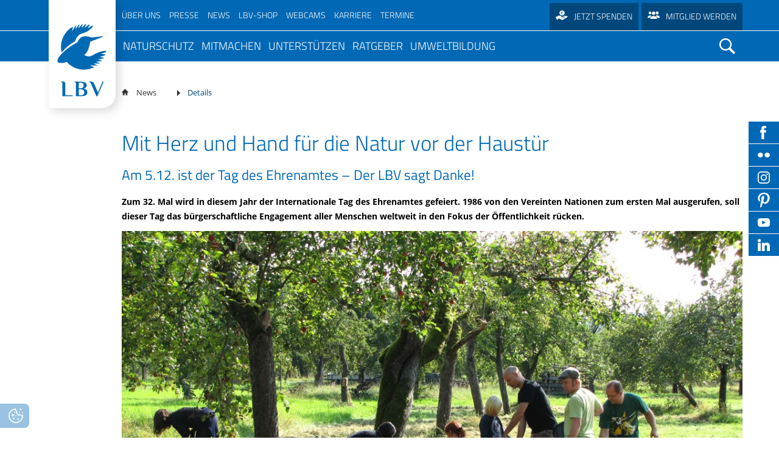

--- FILE ---
content_type: text/html; charset=UTF-8
request_url: https://www.lbv.de/news/details/tag-des-ehrenamts-mit-herz-und-hand-fuer-die-natur-vor-der-haustuer/
body_size: 50537
content:
<!DOCTYPE html>
<html lang="de">
<head>

        <meta charset="UTF-8">
    <title>Tag des Ehrenamts: Mit Herz und Hand für die Natur vor der Haustür - LBV</title>
    <base href="https://www.lbv.de/">

    
        <meta name="robots" content="index,follow">
    <meta name="description" content="Zum 32. Mal wird in diesem Jahr am 5.12. der Internationale Tag des Ehrenamtes gefeiert. Im Naturschutz aktiv zu sein, ist für viele Menschen in Bayern Ehrensache. Unseren Ehrenfrauen und Ehrenmännern – um es mit dem Jugendwort des Jahres 2018 zu sagen – ist der Schutz der Naturschätze in Bayern ein Herzensanliegen, …">
    <meta name="generator" content="Contao Open Source CMS">
    
            <link rel="canonical" href="https://www.lbv.de/news/details/tag-des-ehrenamts-mit-herz-und-hand-fuer-die-natur-vor-der-haustuer/">
    
    <meta name="viewport" content="width=device-width,initial-scale=1.0">
        <link rel="stylesheet" href="assets/contao/css/layout.min.css?v=8a239fa3"><link rel="stylesheet" href="assets/contao/css/responsive.min.css?v=8a239fa3"><link rel="stylesheet" href="assets/contao/css/reset.min.css?v=8a239fa3"><link rel="stylesheet" href="bundles/rocksolidcolumns/css/columns.css?v=3804d09b"><link rel="stylesheet" href="assets/colorbox/css/colorbox.min.css?v=125d59af"><link rel="stylesheet" href="assets/swipe/css/swipe.min.css?v=71df0ea7"><link rel="stylesheet" href="bundles/contaocookiebar/styles/cookiebar_default.css?v=6d5c1d07"><link rel="stylesheet" href="files/layout_lbv_de/css/jquery.mmenu.all.css?v=71df0ea7"><link rel="stylesheet" href="files/layout_lbv_de/js/jquery-ui-1.12.1/jquery-ui.min.css?v=71df0ea7"><link rel="stylesheet" href="files/layout_lbv_de/js/chosen/chosen.min.css?v=71df0ea7"><link rel="stylesheet" href="assets/css/files_layout_lbv_de_less_app.less.css?v=e31563a1">        <script src="assets/jquery/js/jquery.min.js?v=125d59af"></script>    
    <!-- FB -->
    <meta property="og:type" content="website"/>
    <meta property="og:title" content="Tag des Ehrenamts: Mit Herz und Hand für die Natur vor der Haustür - LBV"/>
    <meta property="og:url" content="https://www.lbv.de/news/details/tag-des-ehrenamts-mit-herz-und-hand-fuer-die-natur-vor-der-haustuer/"/>
    <meta property="og:site_name" content="lbv.de"/>
    <meta property="og:description" content="Zum 32. Mal wird in diesem Jahr am 5.12. der Internationale Tag des Ehrenamtes gefeiert. Im Naturschutz aktiv zu sein, ist für viele Menschen in Bayern Ehrensache. Unseren Ehrenfrauen und Ehrenmännern – um es mit dem Jugendwort des Jahres 2018 zu sagen – ist der Schutz der Naturschätze in Bayern ein Herzensanliegen, für das sie viel Zeit und oft auch viel Geld investieren."/>

    <meta property="og:image" content="https://www.lbv.de/files/user_upload/Bilder/Menschen/Ehrenamtliche/Obsternte-Thomas-Staab-LBV-Bildarchiv.jpg"><meta name="twitter:image" content="https://www.lbv.de/files/user_upload/Bilder/Menschen/Ehrenamtliche/Obsternte-Thomas-Staab-LBV-Bildarchiv.jpg">
    <link rel="apple-touch-icon" sizes="180x180" href="/files/layout_lbv_de/img/fav_touch/apple-touch-icon.png">
    <link rel="icon" type="image/png" href="/files/layout_lbv_de/img/fav_touch/favicon-32x32.png" sizes="32x32">
    <link rel="icon" type="image/png" href="/files/layout_lbv_de/img/fav_touch/favicon-16x16.png" sizes="16x16">
    <link rel="manifest" href="/files/layout_lbv_de/img/fav_touch/manifest.json">
    <link rel="mask-icon" href="/files/layout_lbv_de/img/fav_touch/safari-pinned-tab.svg" color="#ffffff">
    <link rel="shortcut icon" href="/files/layout_lbv_de/img/fav_touch/favicon.ico">
    <meta name="msapplication-config" content="/files/layout_lbv_de/img/fav_touch/browserconfig.xml">
    <meta name="theme-color" content="#ffffff">

    <style>
        #wrapper > .navigation > .metaMobile {
            display: none;
        }

        /* wird per JS verschoben */
        .claim > .inner > #googlesearch_mobile {
            display: none;
        }

        /* wird per JS verschoben */
        .mod_rocksolid_slider > a > .ce_text {
            display: none;
        }

        /* wird per JS verschoben */
    </style>

</head>
<body
    id="top" class="reader no-overlay">


<div id="wrapper">

                <header id="header" role="banner">
            <div class="inside">
                
<div class="metaWrapper">
	
<!-- indexer::stop -->
<nav class="mod_navigation metaNav downward block" role="navigation" aria-label="Hauptnavigation">

  
  <a href="news/details/tag-des-ehrenamts-mit-herz-und-hand-fuer-die-natur-vor-der-haustuer/#skipNavigation39" class="invisible">Navigation überspringen</a>

  
<ul class="level_1">
                    <li class="submenu first"><a href="ueber-uns/wir-ueber-uns/" title="Über uns" class="submenu first" aria-haspopup="true"><span itemprop="name">Über uns</span></a>
<ul class="level_2">
                    <li class="first"><a href="ueber-uns/" title="Über den LBV" class="first"><span itemprop="name">Über den LBV</span></a></li>
                        <li class="submenu"><a href="lbv-vor-ort/" title="LBV vor Ort" class="submenu" aria-haspopup="true"><span itemprop="name">LBV vor Ort</span></a>
<ul class="level_3">
                    <li class="first last"><a href="ueber-uns/podcast/" title="Podcast - Menschen im Naturschutz" class="first last"><span itemprop="name">Podcast - Menschen im Naturschutz</span></a></li>
      </ul>
</li>
                        <li><a href="ueber-uns/wir-ueber-uns/lbv-strategie/" title="Schwerpunkte"><span itemprop="name">Schwerpunkte</span></a></li>
                        <li class="submenu"><a href="ueber-uns/wir-ueber-uns/team/" title="Team" class="submenu" aria-haspopup="true"><span itemprop="name">Team</span></a>
<ul class="level_3">
                    <li class="first"><a href="ueber-uns/wir-ueber-uns/team/mitarbeiter-lgs/" title="LBV-Mitarbeiter" class="first"><span itemprop="name">Mitarbeiter</span></a></li>
                        <li><a href="ueber-uns/wir-ueber-uns/team/vorstand/" title="Vorstand"><span itemprop="name">Vorstand</span></a></li>
                        <li><a href="ueber-uns/wir-ueber-uns/team/naju-vorstand/" title="NAJU Vorstand"><span itemprop="name">NAJU Vorstand</span></a></li>
                        <li><a href="ueber-uns/wir-ueber-uns/team/wissenschaftlicher-beirat/" title="Beirat"><span itemprop="name">Beirat</span></a></li>
                        <li><a href="ueber-uns/wir-ueber-uns/team/kuratorium/" title="Kuratorium"><span itemprop="name">Kuratorium</span></a></li>
                        <li class="last"><a href="ueber-uns/wir-ueber-uns/team/ehrenamtliche-freiwillige/" title="Ehrenamtliche" class="last"><span itemprop="name">Ehrenamtliche</span></a></li>
      </ul>
</li>
                        <li class="submenu"><a href="ueber-uns/wir-ueber-uns/geschichte/" title="Geschichte" class="submenu" aria-haspopup="true"><span itemprop="name">Geschichte</span></a>
<ul class="level_3">
                    <li class="first last"><a href="ueber-uns/wir-ueber-uns/geschichte/100-jahre-bayern-wir-feiern-bayern/" title="100 Jahre Bayern" class="first last"><span itemprop="name">100 Jahre Bayern</span></a></li>
      </ul>
</li>
                        <li><a href="ueber-uns/wir-ueber-uns/zahlen/" title="Jahresbericht"><span itemprop="name">Jahresbericht</span></a></li>
                        <li><a href="umweltbildung/naturschutzjugend-naju/" title="Jugendorganisation"><span itemprop="name">Jugendorganisation</span></a></li>
                        <li><a href="ueber-uns/wir-ueber-uns/arbeitskreise-im-lbv/" title="Arbeitskreise"><span itemprop="name">Arbeitskreise</span></a></li>
                        <li><a href="partner/" title="Partner"><span itemprop="name">Partner</span></a></li>
                        <li><a href="mitmachen/unterstuetzen/transparenz/" title="Transparenz"><span itemprop="name">Transparenz</span></a></li>
                        <li><a href="ueber-uns/wir-ueber-uns/kontakt/" title="Kontakt"><span itemprop="name">Kontakt</span></a></li>
                        <li class="last"><a href="ueber-uns/gratis-infos-bestellen/" title="Infopaket bestellen" class="last"><span itemprop="name">Gratis Infopaket bestellen</span></a></li>
      </ul>
</li>
                        <li class="submenu"><a href="presse/" title="Presse" class="submenu" aria-haspopup="true"><span itemprop="name">Presse</span></a>
<ul class="level_2">
                    <li class="first"><a href="presse/" title="Pressemitteilungen" class="first"><span itemprop="name">Pressemitteilungen</span></a></li>
                        <li><a href="presse/magazin/" title="Magazin"><span itemprop="name">Magazin</span></a></li>
                        <li><a href="ueber-uns/podcast/" title="45381"><span itemprop="name">Podcast</span></a></li>
                        <li><a href="presse/naturfotos/" title="Naturfotos"><span itemprop="name">Naturfotos</span></a></li>
                        <li><a href="newsletter-anmeldung/" title="Newsletter"><span itemprop="name">Newsletter</span></a></li>
                        <li><a href="presse/freianzeigen/" title="Freianzeigen"><span itemprop="name">Freianzeigen</span></a></li>
                        <li class="last"><a href="presse/birdlife-newsletter/" title="Birdlife Newsletter" class="last"><span itemprop="name">Birdlife Newsletter</span></a></li>
      </ul>
</li>
                        <li><a href="news/" title="News"><span itemprop="name">News</span></a></li>
                        <li><a href="https://www.lbv-shop.de/" title="LBV-Shop" target="_blank" rel="noreferrer noopener"><span itemprop="name">LBV-Shop</span></a></li>
                        <li><a href="ratgeber/naturwissen/tier-webcams/" title="Webcams"><span itemprop="name">Webcams</span></a></li>
                        <li><a href="ueber-uns/karriere/" title="Karriere"><span itemprop="name">Karriere</span></a></li>
                        <li class="last"><a href="mitmachen/termine/" title="Termine" class="last"><span itemprop="name">termine</span></a></li>
      </ul>

  <span id="skipNavigation39" class="invisible"></span>

</nav>
<!-- indexer::continue -->

	
<div class="donate button"><a href="mitmachen/unterstuetzen/spenden/" title="Spenden für den Naturschutz in Bayern" class="no-overlay hideMainNav bild">Jetzt spenden</a></div>
	
<div class="member button"><a href="mitmachen/unterstuetzen/mitglied-werden/" title="Mitglied beim LBV werden" class="no-overlay bild hideMainNav">Mitglied werden</a></div>
	
<div class="shop button"><a href="https://www.lbv-shop.de/" title="LBV-Shop" target="_blank" rel="noreferrer noopener">LBV - Shop</a></div>
</div>
	<div class="logoWrap"><a class="logo" href="/">LBV</a></div>            </div>
        </header>
        
    <div class="media">
            </div>
    <div class="navigation">
                    
<div class="smLinkWrapper">
<a target="_blank" href="https://www.facebook.com/LBVBayern/" class="fb"></a>
<a target="_blank" href="https://www.flickr.com/photos/lbvbayern" class="fr"></a>
<a target="_blank" href="https://www.instagram.com/lbv_bayern/" class="ig"></a>
<a target="_blank" href="https://de.pinterest.com/lbvbayern1/" class="pt"></a>
<a target="_blank" href="https://www.youtube.com/user/LBVBayern" class="yt"></a>
<a target="_blank" href="https://www.linkedin.com/company/landesbund-f%C3%BCr-vogelschutz-in-bayern-e-v-naturschutzberatung/mycompany/" class="li"></a>
</div>
<!-- indexer::stop -->
<nav class="mod_customnav metaMobile block" role="navigation" aria-label="Hauptnavigation">

  
  <a href="news/details/tag-des-ehrenamts-mit-herz-und-hand-fuer-die-natur-vor-der-haustuer/#skipNavigation17" class="invisible">Navigation überspringen</a>

  
<ul class="level_1">
                    <li class="first"><a href="impressum/" title="Impressum" class="first"><span itemprop="name">Impressum</span></a></li>
                        <li class="last"><a href="datenschutz/" title="Datenschutz" class="last"><span itemprop="name">Datenschutz</span></a></li>
      </ul>

  <span id="skipNavigation17" class="invisible"></span>

</nav>
<!-- indexer::continue -->

<div class="navWrapper">
	<div class="inner">
		<a class="logoMobile" href="/">LBV</a>
		
<!-- indexer::stop -->
<nav class="mod_navigation block" id="mainNav" role="navigation" aria-label="Hauptnavigation">

  
  <a href="news/details/tag-des-ehrenamts-mit-herz-und-hand-fuer-die-natur-vor-der-haustuer/#skipNavigation1" class="invisible">Navigation überspringen</a>

  
<ul class="level_1">
                    <li class="submenu bild first"><a href="naturschutz/" title="Unsere Naturschutzmaßnahmen in Bayern" class="submenu bild first" aria-haspopup="true"><span itemprop="name">Naturschutz</span></a>
<ul class="level_2">
                    <li class="submenu noClick first"><a href="naturschutz/top-themen/" title="Top Themen" class="submenu noClick first" aria-haspopup="true"><span itemprop="name">Top Themen</span></a>
<ul class="level_3">
                    <li class="first"><a href="naturschutz/arten-schuetzen/voegel/bartgeier/" title="Bartgeierauswilderung" class="first"><span itemprop="name">Bartgeierauswilderung</span></a></li>
                        <li><a href="naturschutz/standpunkte/zukunftsperspektiven/" title="&#35;Zukunftsperspektiven"><span itemprop="name">&#35;Zukunftsperspektiven</span></a></li>
                        <li><a href="naturschutz/artenschutz/voegel/weissstorch/storchenkarte/" title="Storchenhorstkarte Bayern"><span itemprop="name">Storchenhorstkarte Bayern</span></a></li>
                        <li><a href="naturschutz/artenschutz/voegel/weissstorch/satelliten-telemetrie/" title="Weissstorch Satelliten-Telemetrie"><span itemprop="name">Weissstorch Satelliten-Telemetrie</span></a></li>
                        <li class="last"><a href="naturschutz/arten-schuetzen/voegel/grosser-brachvogel/telemetrie-grosser-brachvogel/" title="Telemetrie Großer Brachvogel" class="last"><span itemprop="name">Telemetrie Großer Brachvogel</span></a></li>
      </ul>
</li>
                        <li class="submenu bild no-overlay"><a href="mitmachen/fuer-einsteiger/volksbegehren-artenvielfalt/" title="Volksbegehren Artenvielfalt - Worum es geht und was Sie tun können!" class="submenu bild no-overlay" aria-haspopup="true"><span itemprop="name">Volksbegehren Artenvielfalt</span></a>
<ul class="level_3">
                    <li class="first"><a href="mitmachen/fuer-einsteiger/volksbegehren-artenvielfalt/chronologie-volksbegehren-artenvielfalt/" title="Chronologie des Volksbegehrens Artenvielfalt in Bayern" class="first"><span itemprop="name">Chronologie Volksbegehren Artenvielfalt</span></a></li>
                        <li class="bild"><a href="naturschutz/volksbegehren-artenvielfalt/bilanz-nach-fuenf-jahre-volksbegehren/" title="Volksbegehren Artenvielfalt - 5 Jahre danach" class="bild"><span itemprop="name">Bilanz nach fünf Jahre Volksbegehren</span></a></li>
                        <li><a href="mitmachen/fuer-einsteiger/volksbegehren-artenvielfalt/persoenlicher-beitrag-zum-volksbegehren/" title="Volksbegehren Artenvielfalt: Das kann jeder im Privaten tun"><span itemprop="name">Persönlicher Beitrag zum Volksbegehren</span></a></li>
                        <li><a href="mitmachen/fuer-einsteiger/volksbegehren-artenvielfalt/was-das-neue-naturschutzgesetz-bringt/" title="Was die neuen Naturschutzgesetze in Bayern konkret bringen"><span itemprop="name">Was das neue Naturschutzgesetz bringt</span></a></li>
                        <li><a href="mitmachen/fuer-einsteiger/volksbegehren-artenvielfalt/interview-mit-alois-glueck/" title="Zeitenwende: Interview mit Alois Glück"><span itemprop="name">Interview mit Alois Glück</span></a></li>
                        <li><a href="mitmachen/fuer-einsteiger/volksbegehren-artenvielfalt/oekolandbau-erreicht-discounter/" title="Ökolandbau erreicht Discounter"><span itemprop="name">Ökolandbau erreicht Discounter</span></a></li>
                        <li class="last"><a href="mitmachen/fuer-einsteiger/volksbegehren-artenvielfalt/wiesenbrueter/" title="Verbesserungen für Wiesenbrüter durch das Volksbegehren?" class="last"><span itemprop="name">Wiesenbrüter</span></a></li>
      </ul>
</li>
                        <li class="submenu overlay-spenden"><a href="naturschutz/arten-schuetzen/" title="Artenschutzprojekte und -maßnahmen" class="submenu overlay-spenden" aria-haspopup="true"><span itemprop="name">Arten schützen</span></a>
<ul class="level_3">
                    <li class="first"><a href="naturschutz/arten-schuetzen/warum-wir-artenhilfsprogramme-brauchen/" title="Warum wir Artenhilfsprogramme brauchen" class="first"><span itemprop="name">Wozu Artenhilfsprogramme?</span></a></li>
                        <li><a href="naturschutz/artenschutz/voegel/" title="Vogelschutzprojekte des LBV in Bayern"><span itemprop="name">Vögel</span></a></li>
                        <li><a href="naturschutz/artenschutz/saeugetiere/" title="Säugetierschutz: Projekte für Igel, Luchs und Co."><span itemprop="name">Säugetiere</span></a></li>
                        <li class="bild"><a href="naturschutz/artenschutz/amphibien-und-reptilien/" title="LBV-Schutzmaßnahmen für Amphibien und Reptilien" class="bild"><span itemprop="name">Amphibien und Reptilien</span></a></li>
                        <li class="bild"><a href="naturschutz/arten-schuetzen/schmetterlinge/" title="Schmetterlinge in Bayern schützen" class="bild"><span itemprop="name">Schmetterlinge</span></a></li>
                        <li><a href="naturschutz/artenschutz/pflanzen/" title="Pflanzen"><span itemprop="name">Pflanzen</span></a></li>
                        <li class="bild last"><a href="naturschutz/arten-schuetzen/pilze/" title="Pilzartenschutz in Bayern" class="bild last"><span itemprop="name">Pilze</span></a></li>
      </ul>
</li>
                        <li class="submenu"><a href="naturschutz/artenkenntnis/" title="Artenschutz braucht Artenwissen" class="submenu" aria-haspopup="true"><span itemprop="name">Artenkenntnis</span></a>
<ul class="level_3">
                    <li class="bild first"><a href="naturschutz/artenkenntnis/banu-feldornithologie-zertifikat/" title="Artenkenntnis zertifizieren lassen - Das BANU-Feldornithologie Zertifikat" class="bild first"><span itemprop="name">BANU-Feldornithologie Zertifikat</span></a></li>
                        <li class="bild last"><a href="naturschutz/artenkenntnis/banu-feldlepidopterologie-zertifikat/" title="Artenkenntnis zertifizieren lassen - Das BANU-Feldlepidopterologie Zertifikat" class="bild last"><span itemprop="name">BANU-Feldlepidopterologie Zertifikat</span></a></li>
      </ul>
</li>
                        <li class="submenu overlay-spenden"><a href="naturschutz/lebensraeume-schuetzen/" title="Lebensräume schützen" class="submenu overlay-spenden" aria-haspopup="true"><span itemprop="name">Lebensräume schützen</span></a>
<ul class="level_3">
                    <li class="bild first"><a href="naturschutz/lebensraeume-schuetzen/alpen/" title="Der LBV und die Alpen - Schutz eines einzigartigen Ökosystems in Bayern" class="bild first"><span itemprop="name">Alpen</span></a></li>
                        <li><a href="naturschutz/lebensraeume-schuetzen/gew%C3%A4sser/" title="Gewässerschutz in Bayern"><span itemprop="name">Gewässer</span></a></li>
                        <li class="bild"><a href="naturschutz/massnahmen/lebensraeume-schuetzen/agrarlandschaft/" title="Schutzmaßnahmen für unsere Agrarlandschaft in Bayern" class="bild"><span itemprop="name">Agrarlandschaft</span></a></li>
                        <li class="bild"><a href="naturschutz/massnahmen/lebensraeume-schuetzen/stadt-und-dorf/" title="Stadtnatur: LBV-Schutzmaßnahmen in Stadt und Dorf" class="bild"><span itemprop="name">Stadt und Dorf</span></a></li>
                        <li><a href="naturschutz/massnahmen/lebensraeume-schuetzen/steinbrueche-sand-und-kiesgruben/" title="Schutzprojekte in Steinbrüchen und Sand- und Kiesgruben"><span itemprop="name">Steinbrüche/Sand- und Kiesgruben</span></a></li>
                        <li class="bild"><a href="naturschutz/lebensraeume-schuetzen/streuobstwiesen/" title="Lebensraum Streuobstwiese - Wertvolles Ökosystem für Tiere und Pflanzen" class="bild"><span itemprop="name">Streuobstwiesen</span></a></li>
                        <li class="last"><a href="naturschutz/lebensraeume-schuetzen/golfplaetze/" title="Naturschutzberatung für Golfplätze" class="last"><span itemprop="name">Golfplätze</span></a></li>
      </ul>
</li>
                        <li><a href="naturschutz/lbv-schutzgebiete/" title="Unsere LBV Schutzgebiete in Bayern"><span itemprop="name">LBV-Schutzgebiete</span></a></li>
                        <li><a href="naturschutz/lbv-gebietsbetreuer/" title="LBV-Gebietsbetreuer in Bayern"><span itemprop="name">LBV-Gebietsbetreuung</span></a></li>
                        <li class="submenu"><a href="naturschutz/monitoring/" title="Monitoringprojekte beim LBV" class="submenu" aria-haspopup="true"><span itemprop="name">Monitoring</span></a>
<ul class="level_3">
                    <li class="first last"><a href="naturschutz/monitoring/bioakustik-im-lbv/" title="Bioakustik im LBV" class="first last"><span itemprop="name">Bioakustik im LBV</span></a></li>
      </ul>
</li>
                        <li class="submenu bild"><a href="naturschutz/standpunkte/" title="Standpunkte" class="submenu bild" aria-haspopup="true"><span itemprop="name">Naturschutzpolitik</span></a>
<ul class="level_3">
                    <li class="bild first"><a href="naturschutz/standpunkte/ausgleichsflaechen/" title="Projekt Ausgleichs- und Ersatzflächen" class="bild first"><span itemprop="name">Ausgleichsflächen</span></a></li>
                        <li><a href="naturschutz/standpunkte/klimawandel-klimaschutz/" title="Die Klimakrise bedroht das Überleben von Mensch &amp; Natur"><span itemprop="name">Klimawandel & Klimaschutz</span></a></li>
                        <li><a href="naturschutz/standpunkte/insektensterben/" title="Alle Infos rund um das Thema Insektensterben"><span itemprop="name">Insektensterben</span></a></li>
                        <li><a href="naturschutz/standpunkte/alpen/" title="Naturschutz in den Alpen"><span itemprop="name">Alpen</span></a></li>
                        <li><a href="naturschutz/standpunkte/umweltkriminalitaet/" title="Kriminalität gegen die Natur ist strafbar!"><span itemprop="name">Umweltkriminalität</span></a></li>
                        <li><a href="naturschutz/standpunkte/baer-wolf-luchs/" title="Bär, Wolf und Luchs in Bayern: Fakten und HIntergründe"><span itemprop="name">Bär, Wolf & Luchs</span></a></li>
                        <li><a href="naturschutz/standpunkte/biologische-vielfalt/" title="Artenvielfalt in Bayern retten"><span itemprop="name">Biologische Vielfalt</span></a></li>
                        <li class="bild"><a href="naturschutz/standpunkte/erneuerbare-energien/" title="Naturverträgliche Energiewende in Bayern" class="bild"><span itemprop="name">Naturverträgliche Energiewende</span></a></li>
                        <li><a href="naturschutz/standpunkte/atomkraft/" title="LBV-Position zur Atomkraft"><span itemprop="name">Atomkraft</span></a></li>
                        <li class="bild"><a href="naturschutz/standpunkte/flaechenversiegelung/" title="Betonflut in Bayern stoppen" class="bild"><span itemprop="name">Flächenversiegelung</span></a></li>
                        <li><a href="naturschutz/standpunkte/wald-und-forstwirtschaft/" title="Naturschutz in Wald &amp; Forstwirtschaft"><span itemprop="name">Wald und Forstwirtschaft</span></a></li>
                        <li><a href="naturschutz/standpunkte/kormoran/" title="Kormoran: Abschuss bewirkt keinen Schutz von Fischen"><span itemprop="name">Kormoran</span></a></li>
                        <li><a href="naturschutz/standpunkte/gaertnern-ohne-torf/" title="Gärtnern ohne Torf schützt wertvolle Moore"><span itemprop="name">Moorschutz ist Klimaschutz</span></a></li>
                        <li><a href="naturschutz/standpunkte/jagd-in-bayern/" title="Für eine ökologisch orientierten Jagdrechts-Reform"><span itemprop="name">Jagd in Bayern</span></a></li>
                        <li class="bild"><a href="naturschutz/standpunkte/landwirtschaft/" title="Landwirtschaft: Gegen Intensivierung und Gentechnik" class="bild"><span itemprop="name">Landwirtschaft</span></a></li>
                        <li class="bild"><a href="naturschutz/standpunkte/lebendige-fluesse/" title="Naturschutz für lebendige Flüsse in Bayern" class="bild"><span itemprop="name">Lebendige Flüsse</span></a></li>
                        <li><a href="naturschutz/standpunkte/sichere-stromleitungen/" title="Mit sicheren Stromleitungen gegen das Vogelsterben"><span itemprop="name">Sichere Stromleitungen</span></a></li>
                        <li class="last"><a href="naturschutz/standpunkte/fischerei/" title="Fischerei" class="last"><span itemprop="name">Fischerei</span></a></li>
      </ul>
</li>
                        <li><a href="naturschutz/satellitentelemetrie/" title="Modernste Satelliten-Technik für den Artenschutz"><span itemprop="name">Satellitentelemetrie</span></a></li>
                        <li class="submenu"><a href="naturschutz/life-natur-projekte/" title="Unsere LBV-Life-Natur-Projekte" class="submenu" aria-haspopup="true"><span itemprop="name">Life-Natur-Projekte</span></a>
<ul class="level_3">
                    <li class="first"><a href="naturschutz/life-natur-projekte/life-projekt-grosse-hufeisennase/" title="Projekt Große Hufeisennase" class="first"><span itemprop="name">Projekt Große Hufeisennase</span></a></li>
                        <li><a href="naturschutz/life-natur-projekte/life-projekt-keiljungfer/" title="Life-Projekt Keiljungfer in Bayern"><span itemprop="name">Life-Projekt Keiljungfer</span></a></li>
                        <li><a href="naturschutz/life-natur-projekte/life-projekt-kalktuffquellen/" title="Life-Projekt Kalktuffquellen des LBV"><span itemprop="name">Life-Projekt Kalktuffquellen</span></a></li>
                        <li class="last"><a href="naturschutz/life-natur-projekte/life-projekt-rohrdommel/" title="Life-Projekt Rohrdommel in Bayern" class="last"><span itemprop="name">Life-Projekt Rohrdommel</span></a></li>
      </ul>
</li>
                        <li class="bild"><a href="naturschutz/auffangstation/" title="Vogelauffangstation in Regenstauf" class="bild"><span itemprop="name">Auffangstation</span></a></li>
                        <li class="submenu last"><a href="naturschutz/international/" title="Internationale Schutzprojekte des LBV" class="submenu last" aria-haspopup="true"><span itemprop="name">International</span></a>
<ul class="level_3">
                    <li class="first"><a href="naturschutz/standpunkte/umweltkriminalitaet/vogelmord/" title="Vogelmord" class="first"><span itemprop="name">Vogelmord</span></a></li>
                        <li><a href="naturschutz/massnahmen/international/gobibaer/" title="Internationales Schutzprojekt: Gobibär in der Mongolei"><span itemprop="name">Gobibär</span></a></li>
                        <li class="last"><a href="naturschutz/international/kuckuck/" title="Internationale Zusammenarbeit für den Kuckuck-Schutz" class="last"><span itemprop="name">Kuckuck</span></a></li>
      </ul>
</li>
      </ul>
</li>
                        <li class="submenu"><a href="mitmachen/" title="Mitmachen beim LBV" class="submenu" aria-haspopup="true"><span itemprop="name">Mitmachen</span></a>
<ul class="level_2">
                    <li class="first"><a href="mitmachen/aktiv-im-verein/" title="Im LBV aktiv werden" class="first"><span itemprop="name">Aktiv im Verein</span></a></li>
                        <li><a href="lbv-vor-ort/" title="LBV vor Ort"><span itemprop="name">LBV vor Ort</span></a></li>
                        <li class="submenu nav-dot"><a href="mitmachen/termine/" title="Alle LBV-Veranstaltungen in Bayern" class="submenu nav-dot" aria-haspopup="true"><span itemprop="name">Veranstaltungen</span></a>
<ul class="level_3">
                    <li class="first"><a href="mitmachen/fuer-einsteiger/birdwatch/" title="Birdwatch - Gemeinsam Zugvögel beobachten" class="first"><span itemprop="name">Birdwatch</span></a></li>
                        <li><a href="mitmachen/fuer-einsteiger/batnight/" title="Batnight - Die europäische Fledermausnacht"><span itemprop="name">BatNight</span></a></li>
                        <li class="bild"><a href="mitmachen/termine/bayerische-biodiversitaetstage-in-bayern/" title="Bayerische Biodiversitätstage am 4./5. April 2025 in München" class="bild"><span itemprop="name">Bayerische Biodiversitätstage</span></a></li>
                        <li class="bild"><a href="mitmachen/termine/birdrace/" title="Birdrace" class="bild"><span itemprop="name">Birdrace</span></a></li>
                        <li class="last"><a href="mitmachen/termine/birdingtours/" title="Genussvolle Vogelbeobachtungsreisen mit birdingtours" class="last"><span itemprop="name">birdingtours</span></a></li>
      </ul>
</li>
                        <li class="submenu nav-dot"><a href="mitmachen/fuer-einsteiger/" title="Mitmachaktionen des LBV in Bayern" class="submenu nav-dot" aria-haspopup="true"><span itemprop="name">Mitmachaktionen</span></a>
<ul class="level_3">
                    <li class="bild hideMainNav no-overlay first"><a href="mitmachen/stunde-der-wintervoegel/" title="Die Stunde der Wintervögel in Bayern" class="bild hideMainNav no-overlay first"><span itemprop="name">Stunde der Wintervögel</span></a></li>
                        <li class="bild hideMainNav no-overlay"><a href="mitmachen/stunde-der-gartenvoegel/" title="Zählen Sie mit bei der Stunde der Gartenvögel!" class="bild hideMainNav no-overlay"><span itemprop="name">Stunde der Gartenvögel</span></a></li>
                        <li class="bild"><a href="mitmachen/fuer-einsteiger/vogeltod-am-fenster/" title="Vögel kollidieren mit Scheiben? Hier melden!" class="bild"><span itemprop="name">Vogelschlag melden</span></a></li>
                        <li><a href="naturschutz/standpunkte/jagd-in-bayern/" title="Petition gegen bleihaltige Munition"><span itemprop="name">Petition gegen bleihaltige Munition</span></a></li>
                        <li class="bild"><a href="mitmachen/fuer-einsteiger/dawn-chorus/" title="Mitmachen bei &#35;DawnChorus2025" class="bild"><span itemprop="name">Dawn Chorus</span></a></li>
                        <li><a href="umweltbildung/fuer-schulen/lbv-sammelwoche/" title="Sammelwoche beim LBV"><span itemprop="name">Sammelwoche</span></a></li>
                        <li class="bild"><a href="mitmachen/fuer-einsteiger/projekt-vogelfreundlicher-garten/" title="Projekt Vogelfreundlicher Garten - Jetzt mitmachen!" class="bild"><span itemprop="name">Vogelfreundlicher Garten</span></a></li>
                        <li><a href="mitmachen/fuer-einsteiger/igel-in-bayern/" title="Igel in Bayern - Unser Bürgerforschungsprojekt"><span itemprop="name">Igel in Bayern</span></a></li>
                        <li class="last"><a href="mitmachen/fuer-einsteiger/naturschwaermer/" title="Naturschwärmer - LBV" class="last"><span itemprop="name">Naturschwärmer</span></a></li>
      </ul>
</li>
                        <li class="submenu nav-dot"><a href="mitmachen/fuer-fortgeschrittene/" title="Projekte des LBV in Bayern zum Mitmachen" class="submenu nav-dot" aria-haspopup="true"><span itemprop="name">Projekte zum Mitmachen</span></a>
<ul class="level_3">
                    <li class="first"><a href="ueber-uns/wir-ueber-uns/arbeitskreise-im-lbv/" title="Arbeitskreise im LBV" class="first"><span itemprop="name">Arbeitskreise im LBV</span></a></li>
                        <li><a href="mitmachen/fuer-fortgeschrittene/dda-monitoring/" title="Monitoring häufiger Brutvögel in Bayern &#40;MhB&#41;"><span itemprop="name">Monitoring häufiger Brutvögel &#40;MhB&#41;</span></a></li>
                        <li class="bild"><a href="mitmachen/fuer-fortgeschrittene/monitoring-hochgebirgsvoegel-mhg/" title="Monitoring Hochgebirgsvögel &#40;MHg&#41;" class="bild"><span itemprop="name">Monitoring Hochgebirgsvögel &#40;MHg&#41;</span></a></li>
                        <li class="bild"><a href="mitmachen/wintervogelatlas-bayern/" title="Wintervogel-Atlas in Bayern" class="bild"><span itemprop="name">Wintervogel-Atlas Bayern</span></a></li>
                        <li><a href="https://www.botschafter-spatz.de/" title="Botschafter Spatz - Gebäudebrüter" target="_blank" rel="noreferrer noopener"><span itemprop="name">Gebäudebrüter</span></a></li>
                        <li><a href="mitmachen/fuer-fortgeschrittene/kormoranzaehlung/" title="Mitmachen: Kormoranzählung in Bayern"><span itemprop="name">Kormoranzählung</span></a></li>
                        <li><a href="mitmachen/fuer-fortgeschrittene/uhu-horstbetreuer/" title="Werden Sie Uhu-Horstbetreuer!"><span itemprop="name">Uhu-Horstbetreuer</span></a></li>
                        <li><a href="mitmachen/fuer-fortgeschrittene/wiesenweihen-schuetzen/" title="Werden Sie Wiesenweihen-Schützer!"><span itemprop="name">Wiesenweihen schützen</span></a></li>
                        <li class="last"><a href="mitmachen/fuer-fortgeschrittene/weissstorch-horstbetreuer-in/" title="Werden Sie Weißstorch-Horstbetreuer*in!" class="last"><span itemprop="name">Weißstorch-Horstbetreuer*in</span></a></li>
      </ul>
</li>
                        <li class="submenu nav-dot"><a href="mitmachen/freiwilligendienste/" title="Freiwilligendienst im Naturschutz in Bayern" class="submenu nav-dot" aria-haspopup="true"><span itemprop="name">Freiwilligendienste</span></a>
<ul class="level_3">
                    <li class="first"><a href="ueber-uns/karriere/bundesfreiwilligendienst/" title="Bundesfreiwilligendienst im LBV" class="first"><span itemprop="name">Bundesfreiwilligendienst</span></a></li>
                        <li><a href="engagierter-ruhestand/" title="Engagierter Ruhestand beim LBV"><span itemprop="name">Engagierter Ruhestand</span></a></li>
                        <li class="last"><a href="ueber-uns/karriere/praktikumsstellen/" title="Praktikum beim LBV" class="last"><span itemprop="name">Praktikum</span></a></li>
      </ul>
</li>
                        <li class="submenu nav-dot"><a href="mitmachen/fuer-unternehmen/" title="Natur schützen als Unternehmen - So geht&#39;s!" class="submenu nav-dot" aria-haspopup="true"><span itemprop="name">Für Unternehmen</span></a>
<ul class="level_3">
                    <li class="first"><a href="mitmachen/fuer-unternehmen/erfolgsgeschichten/" title="Erfolgsgeschichten mit unseren Partnern aus der Wirtschaft" class="first"><span itemprop="name">Erfolgsgeschichten</span></a></li>
                        <li><a href="mitmachen/fuer-unternehmen/kooperationsformen/" title="Unsere Kooperationsformen - Engagement, das passt"><span itemprop="name">Kooperationsformen</span></a></li>
                        <li><a href="mitmachen/fuer-unternehmen/foerdermoeglichkeiten/" title="Unsere Fördermöglichkeiten"><span itemprop="name">Fördermöglichkeiten</span></a></li>
                        <li><a href="mitmachen/fuer-unternehmen/partner/" title="Sponsoring- und Unternehmenspartner des LBV"><span itemprop="name">Kooperationspartner</span></a></li>
                        <li><a href="mitmachen/fuer-unternehmen/sponsoring/" title="Sponsoring im Naturschutz"><span itemprop="name">Sponsoring</span></a></li>
                        <li class="last"><a href="mitmachen/fuer-unternehmen/social-day/" title="Social Day: Arbeitseinsätze für Team &amp; Natur" class="last"><span itemprop="name">Social Day</span></a></li>
      </ul>
</li>
                        <li class="nav-dot last"><a href="mitmachen/ihre-schoensten-naturfotos/" title="Ihre schönsten Naturfotos: Jetzt hochladen" class="nav-dot last"><span itemprop="name">Für Hobby-Fotograf*innen</span></a></li>
      </ul>
</li>
                        <li class="submenu no-overlay"><a href="mitmachen/unterstuetzen/" title="Natur in Bayern und uns unterstützen" class="submenu no-overlay" aria-haspopup="true"><span itemprop="name">Unterstützen</span></a>
<ul class="level_2">
                    <li class="submenu no-overlay bild hideMainNav first"><a href="mitmachen/unterstuetzen/mitglied-werden/" title="Mitglied beim LBV werden" class="submenu no-overlay bild hideMainNav first" aria-haspopup="true"><span itemprop="name">Mitglied werden</span></a>
<ul class="level_3">
                    <li class="no-overlay first last"><a href="mitmachen/unterstuetzen/mitglied-werden/geschenkmitgliedschaft/" title="Verschenken Sie eine LBV-Mitgliedschaft zu Weihnachten!" class="no-overlay first last"><span itemprop="name">Geschenkmitgliedschaft</span></a></li>
      </ul>
</li>
                        <li class="submenu no-overlay hideMainNav bild"><a href="mitmachen/unterstuetzen/spenden/" title="Spenden für den Naturschutz in Bayern" class="submenu no-overlay hideMainNav bild" aria-haspopup="true"><span itemprop="name">Spenden</span></a>
<ul class="level_3">
                    <li class="bild hideMainNav no-overlay first"><a href="mitmachen/unterstuetzen/spenden/eulen/" title="Eulen schützen - Jetzt mitmachen!" class="bild hideMainNav no-overlay first"><span itemprop="name">Eulen</span></a></li>
                        <li><a href="naturschutz/standpunkte/umweltkriminalitaet/vogelmord/" title="Vogelmord stoppen"><span itemprop="name">Vogelmord stoppen</span></a></li>
                        <li class="bild no-overlay"><a href="unterstuetzen/spenden/alpenschutz/" title="Alpenschutz" class="bild no-overlay"><span itemprop="name">Alpenschutz</span></a></li>
                        <li><a href="feldvoegel/" title="Feldvögel"><span itemprop="name">Feldvögel</span></a></li>
                        <li class="bild no-overlay"><a href="unterstuetzen/spenden/rainer-wald/" title="Spenden Sie für den Rainer Wald!" class="bild no-overlay"><span itemprop="name">Rainer Wald</span></a></li>
                        <li class="bild no-overlay hideMainNav"><a href="mitmachen/unterstuetzen/spenden/quellen-und-gewaesser/" title="Schützen Sie mit uns Bayerns Quellen und Gewässer!" class="bild no-overlay hideMainNav"><span itemprop="name">Quellen- und Gewässer</span></a></li>
                        <li class="bild no-overlay hideMainNav"><a href="mitmachen/unterstuetzen/spenden/kiebitz/" title="Kiebitze brauchen unsere Hilfe!" class="bild no-overlay hideMainNav"><span itemprop="name">Kiebitz</span></a></li>
                        <li class="bild hideMainNav no-overlay"><a href="mitmachen/unterstuetzen/spenden/streuobstwiesen/" title="Streuobstwiesen schützen - Jetzt mitmachen!" class="bild hideMainNav no-overlay"><span itemprop="name">Streuobstwiesen</span></a></li>
                        <li class="bild"><a href="mitmachen/unterstuetzen/spenden/vogelstation-regenstauf/" title="Hier spenden für die LBV-Vogelstation Regenstauf" class="bild"><span itemprop="name">Vogelstation Regenstauf</span></a></li>
                        <li class="bild no-overlay hideMainNav"><a href="mitmachen/unterstuetzen/spenden/wiedehopf/" title="Unterstützen Sie Bayerns letzte Wiedehopfe!" class="bild no-overlay hideMainNav"><span itemprop="name">Wiedehopf</span></a></li>
                        <li class="last"><a href="mitmachen/unterstuetzen/spenden/spendenaktionen/" title="Ihre persönliche Spendenaktion für den LBV" class="last"><span itemprop="name">Spendenaktionen</span></a></li>
      </ul>
</li>
                        <li><a href="mitmachen/unterstuetzen/spenden/spendenaktionen/" title="Ihre Spendenaktion"><span itemprop="name">Ihre Spendenaktion</span></a></li>
                        <li class="no-overlay bild"><a href="mitmachen/unterstuetzen/arche-noah-fonds/" title="Arche Noah Fonds: Flächenankauf ist aktiver Naturschutz" class="no-overlay bild"><span itemprop="name">Arche Noah Fonds</span></a></li>
                        <li class="submenu bild"><a href="mitmachen/unterstuetzen/pate-oder-patin-werden/" title="Pate oder Patin werden" class="submenu bild" aria-haspopup="true"><span itemprop="name">Pate oder Patin werden</span></a>
<ul class="level_3">
                    <li class="bild no-overlay first"><a href="mitmachen/unterstuetzen/pate-werden/" title="Werden Sie zum Paten für Bayerns Natur" class="bild no-overlay first"><span itemprop="name">Patenschaft direkt abschließen</span></a></li>
                        <li class="bild hideMainNav no-overlay last"><a href="unterstuetzen/pate-werden/patenschaft-verschenken-an-weihnachten/" title="Naturschutz-Patenschaft verschenken an Weihnachten" class="bild hideMainNav no-overlay last"><span itemprop="name">Patenschaft verschenken an Weihnachten</span></a></li>
      </ul>
</li>
                        <li class="bild"><a href="mitmachen/unterstuetzen/vererben/" title="Ihr Testament für die Natur in Bayern" class="bild"><span itemprop="name">Testament</span></a></li>
                        <li class="bild"><a href="mitmachen/unterstuetzen/stiften/" title="LBV-Stiftung bewahrt Natur &amp; Landschaften in Bayern" class="bild"><span itemprop="name">Stiften</span></a></li>
                        <li><a href="mitmachen/fuer-unternehmen/" title="Für Unternehmen"><span itemprop="name">Für Unternehmen</span></a></li>
                        <li><a href="mitmachen/unterstuetzen/transparenz/" title="Wir verpflichten uns zu Transparenz"><span itemprop="name">Transparenz</span></a></li>
                        <li class="last"><a href="mitmachen/unterstuetzen/geldauflagen/" title="Geldauflage für die Natur in Bayern" class="last"><span itemprop="name">Geldauflagen</span></a></li>
      </ul>
</li>
                        <li class="submenu bild"><a href="ratgeber/" title="Ratgeber Naturschutz mit den Experten-Tipps" class="submenu bild" aria-haspopup="true"><span itemprop="name">Ratgeber</span></a>
<ul class="level_2">
                    <li class="submenu noClick first"><a href="ratgeber/top-themen/" title="Top Themen" class="submenu noClick first" aria-haspopup="true"><span itemprop="name">Top Themen</span></a>
<ul class="level_3">
                    <li class="first"><a href="ratgeber/naturwissen/tier-webcams/futterhaus-webcam/" title="Futterhauswebcam" class="first"><span itemprop="name">Futterhauswebcam</span></a></li>
                        <li><a href="ratgeber/lebensraum-garten/nistkaesten/" title="Nistkästen richtig anbringen"><span itemprop="name">Nistkästen richtig anbringen</span></a></li>
                        <li><a href="ratgeber/tipps-voegel-bestimmen/die-haeufigsten-gartenvoegel/" title="Die häufigsten Gartenvögel"><span itemprop="name">Die häufigsten Gartenvögel</span></a></li>
                        <li><a href="ratgeber/lebensraum-garten/voegel-fuettern/" title="Vögel richtig füttern"><span itemprop="name">Vögel richtig füttern</span></a></li>
                        <li><a href="ratgeber/lebensraum-garten/insekten-im-garten/" title="Insekten im Garten helfen"><span itemprop="name">Insekten im Garten helfen</span></a></li>
                        <li><a href="ratgeber/tipps-voegel-bestimmen/welcher-vogel-ist-das/" title="Welcher Vogel ist das?"><span itemprop="name">Welcher Vogel ist das?</span></a></li>
                        <li class="last"><a href="ratgeber/naturwissen/tier-webcams/" title="Tier-Webcams" class="last"><span itemprop="name">Tier-Webcams</span></a></li>
      </ul>
</li>
                        <li class="submenu overlay-aktion"><a href="ratgeber/naturwissen/" title="Wissenswertes rund um die Natur" class="submenu overlay-aktion" aria-haspopup="true"><span itemprop="name">Naturwissen</span></a>
<ul class="level_3">
                    <li class="bild first"><a href="Naturkalender/" title="Naturkalender" class="bild first"><span itemprop="name">Naturkalender</span></a></li>
                        <li><a href="ratgeber/naturwissen/krankheiten/" title="Krankheiten bei Wildtieren in Bayern"><span itemprop="name">Krankheiten</span></a></li>
                        <li><a href="ratgeber/naturwissen/konflikte-mit-tieren/" title="Konflikte mit Tierarten: Erklärungen und Lösungen"><span itemprop="name">Konflikte mit Tieren</span></a></li>
                        <li><a href="ratgeber/naturwissen/tier-webcams/" title="Live: Webcams vom LBV"><span itemprop="name">Tier-Webcams</span></a></li>
                        <li><a href="ratgeber/naturwissen/artenportraits/" title="Steckbriefe von Vögeln, Pflanzen und Säugetieren"><span itemprop="name">Artenportraits</span></a></li>
                        <li><a href="ratgeber/naturwissen/lichtverschmutzung/" title="Lichtverschmutzung - Welchen Einfluss hat sie auf Zugvögel?"><span itemprop="name">Lichtverschmutzung</span></a></li>
                        <li><a href="ratgeber/naturwissen/oologie-vogeleierkunde/" title="Ei-Fakten zu Ostern: Wissenswertes über die Eier der heimischen Brutvögel"><span itemprop="name">Oologie: Vogeleierkunde</span></a></li>
                        <li><a href="ratgeber/naturwissen/warum-voegel-singen/" title="Warum singen Vögel eigentlich?"><span itemprop="name">Warum Vögel singen</span></a></li>
                        <li><a href="ratgeber/naturwissen/voegel-und-die-kaelte/" title="Wie kommen Vögel mit Frost und Schnee klar?"><span itemprop="name">Vögel und die Kälte</span></a></li>
                        <li><a href="ratgeber/naturwissen/insektenfressende-voegel-im-winter/" title="Insektenfresser im Winter"><span itemprop="name">Insektenfresser im Winter</span></a></li>
                        <li><a href="ratgeber/naturwissen/gefahr-durch-feuerwerk/" title="Gefahr durch Feuerwerk"><span itemprop="name">Gefahr durch Feuerwerk</span></a></li>
                        <li><a href="ratgeber/naturwissen/ringfunde-bayerischer-zugvoegel/" title="Beringte (Zug)vögel - Was uns Ringfunde erzählen"><span itemprop="name">Ringfunde bayerischer Zugvögel</span></a></li>
                        <li><a href="ratgeber/naturwissen/leuzismus/" title="Was ist Leuzismus?"><span itemprop="name">Leuzismus</span></a></li>
                        <li><a href="ratgeber/naturwissen/naturschauspiel-starenschwaerme/" title="Naturschauspiel Starenschwärme"><span itemprop="name">Naturschauspiel Starenschwärme</span></a></li>
                        <li><a href="ratgeber/naturwissen/kraniche-ueber-bayern/" title="Kraniche über Bayern"><span itemprop="name">Kraniche über Bayern</span></a></li>
                        <li class="bild no-overlay last"><a href="ratgeber/naturwissen/vogel-des-jahres/" title="Das Rebhuhn - Vogel des Jahres 2026" class="bild no-overlay last"><span itemprop="name">Vogel des Jahres</span></a></li>
      </ul>
</li>
                        <li class="submenu overlay-aktion"><a href="ratgeber/tipps-voegel-bestimmen/" title="Vögel richtig bestimmen: So geht&#39;s" class="submenu overlay-aktion" aria-haspopup="true"><span itemprop="name">Tipps: Vögel bestimmen</span></a>
<ul class="level_3">
                    <li class="first"><a href="ratgeber/tipps-voegel-bestimmen/tipps-fuer-den-einstieg/" title="Tipps für den Einstieg" class="first"><span itemprop="name">Tipps für den Einstieg</span></a></li>
                        <li><a href="ratgeber/tipps-voegel-bestimmen/online-kurs-wintervoegel/" title="LBV-Online-Kurs &quot;Die 12 häufigsten Wintervögel&quot;"><span itemprop="name">Online-Kurs Wintervögel</span></a></li>
                        <li><a href="ratgeber/tipps-voegel-bestimmen/online-kurs-gartenvoegel/" title="LBV-Online-Kurs &quot;Die 15 häufigsten Gartenvögel&quot;"><span itemprop="name">Online-Kurs Gartenvögel</span></a></li>
                        <li><a href="ratgeber/tipps-voegel-bestimmen/vogelquiz/" title="Testen Sie Ihr Wissen über unsere Gartenvögel"><span itemprop="name">Vogelquiz</span></a></li>
                        <li><a href="ratgeber/tipps-voegel-bestimmen/voegel-im-portrait/" title="Vögel in Bayern im Portrait"><span itemprop="name">Vögel im Portrait</span></a></li>
                        <li><a href="ratgeber/voegel-an-ihrer-stimme-erkennen/" title="Vögel an ihrer Stimme erkennen"><span itemprop="name">Vögel an ihrer Stimme erkennen</span></a></li>
                        <li class="overlay-aktion"><a href="ratgeber/tipps-voegel-bestimmen/welcher-vogel-ist-das/" title="Welcher Vogel ist das?" class="overlay-aktion"><span itemprop="name">Welcher Vogel ist das?</span></a></li>
                        <li><a href="ratgeber/tipps-voegel-bestimmen/tipps-zur-vogelbeobachtung/" title="Vogelbeobachtung: Ausrüstung, Bestimmungshilfen und Tipps"><span itemprop="name">Tipps zur Vogelbeobachtung</span></a></li>
                        <li><a href="ratgeber/tipps-voegel-bestimmen/tipps-zur-vogelfotografie/" title="Tipps und Tricks zur Vogelfotografie"><span itemprop="name">Tipps zur Vogelfotografie</span></a></li>
                        <li class="overlay-aktion"><a href="ratgeber/tipps-voegel-bestimmen/die-haeufigsten-gartenvoegel/" title="Die 30 häufigsten Gartenvögel" class="overlay-aktion"><span itemprop="name">Die häufigsten Gartenvögel</span></a></li>
                        <li class="no-overlay"><a href="ratgeber/tipps-voegel-bestimmen/die-haeufigsten-wintervoegel/" title="Die 25 häufigsten Wintervögel" class="no-overlay"><span itemprop="name">Die häufigsten Wintervögel</span></a></li>
                        <li><a href="ratgeber/tipps-voegel-bestimmen/die-wichtigsten-zugvoegel/" title="Die häufigsten Zugvögel"><span itemprop="name">Die wichtigsten Zugvögel</span></a></li>
                        <li><a href="ratgeber/tipps-voegel-bestimmen/die-wichtigsten-alpenvoegel/" title="Die 21 wichtigsten Alpenvögel"><span itemprop="name">Die wichtigsten Alpenvögel</span></a></li>
                        <li><a href="ratgeber/tipps-voegel-bestimmen/die-wichtigsten-wasservoegel/" title="Häufige Wasservögel in Bayern"><span itemprop="name">Die wichtigsten Wasservögel</span></a></li>
                        <li class="overlay-aktion last"><a href="ratgeber/tipps-voegel-bestimmen/leicht-verwechselbar/" title="Leicht verwechselbar: Ähnliche Vögel auseinanderhalten" class="overlay-aktion last"><span itemprop="name">Leicht verwechselbar</span></a></li>
      </ul>
</li>
                        <li class="submenu overlay-aktion bild"><a href="ratgeber/lebensraum-garten/" title="Lebensraum Garten: Ihr eigenes Naturschutzgebiet" class="submenu overlay-aktion bild" aria-haspopup="true"><span itemprop="name">Lebensraum Garten</span></a>
<ul class="level_3">
                    <li class="first"><a href="ratgeber/lebensraum-garten/wie-maehe-ich-richtig/" title="Wie mähe ich richtig?" class="first"><span itemprop="name">Wie mähe ich richtig?</span></a></li>
                        <li class="bild"><a href="ratgeber/lebensraum-garten/strukturen-im-garten/" title="Bausteine für einen naturnahen Garten" class="bild"><span itemprop="name">Bausteine für den naturnahen Garten</span></a></li>
                        <li><a href="ratgeber/lebensraum-garten/arten-im-garten/" title="Artenschutz im eigenen Garten - So geht&apos;!"><span itemprop="name">Tiere im Garten</span></a></li>
                        <li><a href="ratgeber/lebensraum-garten/fruehling-tipps-fuer-pflanzen-im-garten/" title="Frühling im Garten: Worauf Sie beim Pflanzenkauf achten sollten"><span itemprop="name">Frühling: Tipps für Pflanzen im Garten</span></a></li>
                        <li><a href="ratgeber/lebensraum-garten/der-garten-im-klimawandel/" title="Der Garten im Klimawandel - Vorbereitung auf trockenere Zeiten"><span itemprop="name">Der Garten im Klimawandel</span></a></li>
                        <li><a href="ratgeber/lebensraum-garten/muellvermeidung-im-garten/" title="Nachhaltige Gartennutzung - Der perfekte Kreislauf"><span itemprop="name">Müllvermeidung im Garten</span></a></li>
                        <li><a href="ratgeber/lebensraum-garten/schaedlinge-ohne-gift-bekaempfen/" title="Tipps zu Schädlinge im Garten bekämpfen ohne Gift"><span itemprop="name">Schädlinge ohne Gift bekämpfen</span></a></li>
                        <li><a href="ratgeber/lebensraum-garten/der-winterfeste-garten/" title="Tipps für den winterfesten Garten"><span itemprop="name">Der winterfeste Garten</span></a></li>
                        <li><a href="ratgeber/lebensraum-garten/bunte-vielfalt-auf-der-bl%C3%BChfl%C3%A4che/" title="Bunte Vielfalt auf der Blühfläche"><span itemprop="name">Bunte Vielfalt auf der Blühfläche</span></a></li>
                        <li><a href="ratgeber/lebensraum-garten/bunte-blumen-f%C3%BCr-viele-sommer/" title="Blühflächen anlegen"><span itemprop="name">Blühflächen anlegen</span></a></li>
                        <li><a href="ratgeber/lebensraum-garten/rechtliches-zum-naturnahen-garten/" title="Der naturnahe Garten in der Rechtsprechung"><span itemprop="name">Rechtliches zum naturnahen Garten</span></a></li>
                        <li><a href="ratgeber/lebensraum-garten/gaertnern-ohne-torf/" title="Gärtnern ohne Torf schützt die Natur"><span itemprop="name">Gärtnern ohne Torf</span></a></li>
                        <li><a href="ratgeber/lebensraum-garten/gefahren-durch-feuer/" title="Igel und Co. vor dem Tod im Feuer retten"><span itemprop="name">Gefahren durch Feuer</span></a></li>
                        <li class="last"><a href="ratgeber/lebensraum-garten/gartensuenden/" title="Darauf sollten Sie im Garten unbedingt verzichten" class="last"><span itemprop="name">Gartensünden</span></a></li>
      </ul>
</li>
                        <li class="submenu"><a href="ratgeber/lebensraum-balkon/" title="Wie Sie Ihren Balkon in ein Naturparadies verwandeln" class="submenu" aria-haspopup="true"><span itemprop="name">Lebensraum Balkon</span></a>
<ul class="level_3">
                    <li class="first"><a href="ratgeber/stieglitz-auf-dem-balkon/" title="Bunte Vielfalt für den Stieglitz im Garten und auf dem Balkon" class="first"><span itemprop="name">Stieglitz auf dem Balkon</span></a></li>
                        <li><a href="ratgeber/lebensraum-balkon/balkon-tipps/" title="Balkon-Tipps"><span itemprop="name">Balkon-Tipps</span></a></li>
                        <li><a href="ratgeber/lebensraum-balkon/enten-auf-dem-balkon/" title="Was tun, wenn Enten im Frühjahr auf dem Balkon brüten?"><span itemprop="name">Enten auf dem Balkon</span></a></li>
                        <li class="last"><a href="ratgeber/lebensraum-garten/voegel-fuettern/tipps-zum-voegel-fuettern-am-balkon/" title="Füttern am Balkon" class="last"><span itemprop="name">Füttern am Balkon</span></a></li>
      </ul>
</li>
                        <li class="submenu"><a href="ratgeber/lebensraum-haus/" title="Lebensraum Haus: So helfen Sie Vögeln und Fledermäusen" class="submenu" aria-haspopup="true"><span itemprop="name">Lebensraum Haus</span></a>
<ul class="level_3">
                    <li class="first"><a href="ratgeber/lebensraum-haus/voegel-am-haus/" title="Vögeln am Haus helfen und Konflikte vermeiden" class="first"><span itemprop="name">Vögel am Haus</span></a></li>
                        <li><a href="ratgeber/lebensraum-haus/fledermaeuse/" title="So können Sie Fledermäusen am Haus helfen"><span itemprop="name">Fledermäuse</span></a></li>
                        <li><a href="ratgeber/lebensraum-haus/lebensraum-kirchturm/" title="Lebensraum Kirchturm: Wohnraum für viele Tiere"><span itemprop="name">Lebensraum Kirchturm</span></a></li>
                        <li class="last"><a href="ratgeber/lebensraum-haus/gefahren-durch-glas/" title="Vogelschutz an Fenstern: Glasscheiben sichern" class="last"><span itemprop="name">Gefahren durch Glas</span></a></li>
      </ul>
</li>
                        <li class="submenu"><a href="ratgeber/lebensraum-wald-flur/" title="Naturschutz im Lebensraum Wald &amp; Flur" class="submenu" aria-haspopup="true"><span itemprop="name">Lebensraum Wald & Flur</span></a>
<ul class="level_3">
                    <li class="first"><a href="ratgeber/lebensraum-wald-flur/freizeit-vs-natur/" title="Freizeit vs. Natur: Natur genießen und gleichzeitig schützen" class="first"><span itemprop="name">Freizeit vs. Natur</span></a></li>
                        <li class="bild"><a href="ratgeber/lebensraum-wald-flur/praxistipps-fuer-waldbesitzer/" title="Naturschutz: Tipps für Waldbesitzer" class="bild"><span itemprop="name">Praxistipps für Waldbesitzer</span></a></li>
                        <li><a href="ratgeber/lebensraum-wald-flur/grossvogelhorste-im-wald/" title="Großvogelhorste im Wald erkennen und schützen leicht gemacht"><span itemprop="name">Großvogelhorste im Wald</span></a></li>
                        <li><a href="http://praxistipps.lbv.de/praxistipps.html" title="Naturschutz: Tipps für Landwirte" target="_blank" rel="noreferrer noopener"><span itemprop="name">Praxistipps für Landwirte</span></a></li>
                        <li><a href="ratgeber/lebensraum-wald-flur/eulenbalz-als-naturerlebnis/" title="Hinhören: Eulenbalz als Naturerlebnis"><span itemprop="name">Eulenbalz als Naturerlebnis</span></a></li>
                        <li><a href="ratgeber/lebensraum-wald-flur/feuersalamander-praktische-schutzmassnahmen/" title="Feuersalamander - praktische Schutzmaßnahmen"><span itemprop="name">Feuersalamander - praktische Schutzmaßnahmen</span></a></li>
                        <li><a href="ratgeber/lebensraum-wald-flur/richtiges-verhalten-bei-bodenbruetern/" title="So verhalten Sie sich richtig bei Bodenbrütern"><span itemprop="name">Richtiges Verhalten bei Bodenbrütern</span></a></li>
                        <li class="last"><a href="ratgeber/lebensraum-wald-flur/geocaching-konfliktvermeidung/" title="Geocaching: Naturschutz beachten &amp; Konflikte vermeiden" class="last"><span itemprop="name">Geocaching: Konfliktvermeidung</span></a></li>
      </ul>
</li>
                        <li class="submenu"><a href="ratgeber/oeffentliche-gruenflaechen/" title="Naturschutz auf öffentlichen Grünflächen" class="submenu" aria-haspopup="true"><span itemprop="name">Öffentliche Grünflächen</span></a>
<ul class="level_3">
                    <li class="first"><a href="ratgeber/oeffentliche-gruenflaechen/lebensraum-friedhof/" title="Vielfalt statt Schotter auf dem Friedhof" class="first"><span itemprop="name">Lebensraum Friedhof</span></a></li>
                        <li><a href="ratgeber/oeffentliche-gruenflaechen/flurhecken/" title="Hecken im öffentlichen Raum - Was ist erlaubt und was nicht?"><span itemprop="name">Flurhecken</span></a></li>
                        <li class="last"><a href="ratgeber/oeffentliche-gruenflaechen/mulchen/" title="Mulchen schadet der Artenvielfalt" class="last"><span itemprop="name">Mulchen</span></a></li>
      </ul>
</li>
                        <li class="submenu"><a href="ratgeber/tier-gefunden/" title="(Verletztes) Tier gefunden - Was nun?" class="submenu" aria-haspopup="true"><span itemprop="name">Tier gefunden</span></a>
<ul class="level_3">
                    <li class="first"><a href="ratgeber/tier-gefunden/vogelring-gefunden/" title="Vogelring gefunden: Das können Sie tun" class="first"><span itemprop="name">Vogelring gefunden</span></a></li>
                        <li><a href="ratgeber/tier-gefunden/vogel-gefunden/" title="Vogel gefunden: Was nun?"><span itemprop="name">Vogel gefunden</span></a></li>
                        <li><a href="ratgeber/tier-gefunden/fledermaus-gefunden/" title="Fledermaus gefunden: Was nun?"><span itemprop="name">Fledermaus gefunden</span></a></li>
                        <li class="bild"><a href="ratgeber/tier-gefunden/igel-gefunden/" title="Igel gefunden: Was nun?" class="bild"><span itemprop="name">Igel gefunden</span></a></li>
                        <li class="last"><a href="ratgeber/tier-gefunden/eichhoernchen-gefunden-erste-hilfe/" title="Eichhörnchen gefunden - Erste Hilfe" class="last"><span itemprop="name">Eichhörnchen gefunden - Erste Hilfe</span></a></li>
      </ul>
</li>
                        <li class="last"><a href="ratgeber/achtsamkeit-vogelbeobachtung/" title="Achtsamkeit &amp; Vogelbeobachtung" class="last"><span itemprop="name">Achtsamkeit & Vogelbeobachtung</span></a></li>
      </ul>
</li>
                        <li class="submenu"><a href="umweltbildung/" title="Umweltbildung in Bayern: LBV ist führend" class="submenu" aria-haspopup="true"><span itemprop="name">Umweltbildung</span></a>
<ul class="level_2">
                    <li class="submenu noClick first"><a href="umweltbildung/top-themen/" title="Top-Themen" class="submenu noClick first" aria-haspopup="true"><span itemprop="name">Top-Themen</span></a>
<ul class="level_3">
                    <li class="first"><a href="umweltbildung/fuer-schulen/lbv-sammelwoche/" title="Sammelwoche" class="first"><span itemprop="name">Sammelwoche</span></a></li>
                        <li><a href="umweltbildung/fuer-familien/" title="Naturschwärmer"><span itemprop="name">Naturschwärmer</span></a></li>
                        <li><a href="umweltbildung/umweltstationen/" title="LBV-Umweltstationen"><span itemprop="name">LBV-Umweltstationen</span></a></li>
                        <li><a href="umweltbildung/fuer-kindertageseinrichtungen/oekokids/" title="Ökokids"><span itemprop="name">Ökokids</span></a></li>
                        <li class="last"><a href="umweltbildung/fuer-schulen/umweltschule-in-europa/" title="Umweltschule in Europa" class="last"><span itemprop="name">Umweltschule in Europa</span></a></li>
      </ul>
</li>
                        <li><a href="umweltbildung/leitbild/" title="Unser Leitbild in der Umweltbildung"><span itemprop="name">Leitbild</span></a></li>
                        <li class="submenu"><a href="umweltbildung/umweltstationen/" title="LBV-Umweltstationen in Bayern auf einen Blick" class="submenu" aria-haspopup="true"><span itemprop="name">Umweltstationen</span></a>
<ul class="level_3">
                    <li class="first"><a href="umweltbildung/umweltstationen/altmuehlsee/" title="LBV-Umweltstation Altmühlsee" class="first"><span itemprop="name">Umweltstation Altmühlsee</span></a></li>
                        <li><a href="umweltbildung/umweltstationen/arnschwang/" title="LBV-Umweltstation in Arnschwang"><span itemprop="name">Umweltstation Zentrum Mensch und Natur Arnschwang</span></a></li>
                        <li><a href="umweltbildung/umweltstationen/bamberg/" title="LBV-Umweltstation in Bamberg: Fuchsenweise"><span itemprop="name">Umweltstation Fuchsenwiese Bamberg</span></a></li>
                        <li><a href="umweltbildung/umweltstationen/bayreuth/" title="LBV-Umweltstation in Bayreuth: Der Lindenhof"><span itemprop="name">Umweltstation Lindenhof Bayreuth</span></a></li>
                        <li><a href="umweltbildung/umweltstationen/helmbrechts/" title="LBV-Ökostation in Helmbrechts"><span itemprop="name">Ökostation Helmbrechts</span></a></li>
                        <li><a href="umweltbildung/umweltstationen/m%C3%BCnchen/" title="LBV-Umweltstation in München"><span itemprop="name">Umweltstation München</span></a></li>
                        <li><a href="umweltbildung/umweltstationen/straubing/" title="LBV-Umweltstation in Straubing"><span itemprop="name">Umweltstation Straubing</span></a></li>
                        <li><a href="umweltbildung/umweltstationen/kleinostheim/" title="LBV-Umweltstation in Kleinostheim"><span itemprop="name">Umweltstation Naturerlebnisgarten Kleinostheim</span></a></li>
                        <li><a href="umweltbildung/umweltstationen/regenstauf/" title="LBV-Umweltstation in Regenstauf: Umwelt- &amp; Vogelstation"><span itemprop="name">Umwelt-und Vogelauffangstation Regenstauf</span></a></li>
                        <li><a href="umweltbildung/umweltstationen/rothsee/" title="Umweltstation Rothsee"><span itemprop="name">Umweltstation Rothsee</span></a></li>
                        <li class="last"><a href="umweltbildung/umweltstationen/umweltstation-wiesm%C3%BChl-mit-au%C3%9Fenstelle-%C3%BCbersee/" title="LBV-Umweltstation Wiesmühl mit Außenstelle Übersee" class="last"><span itemprop="name">Umweltstation Wiesmühl mit Außenstelle Übersee</span></a></li>
      </ul>
</li>
                        <li class="bild"><a href="umweltbildung/naturschutzjugend-naju/" title="Naturschutzjugend &#40;NAJU&#41; in Bayern" class="bild"><span itemprop="name">Naturschutzjugend &#40;NAJU&#41;</span></a></li>
                        <li><a href="umweltbildung/unser-lbv-kindergarten/" title="Unser LBV-Kindergarten: Einzigartig in Deutschland"><span itemprop="name">Unser LBV-Kindergarten</span></a></li>
                        <li class="submenu"><a href="umweltbildung/fuer-kindertageseinrichtungen/" title="Umweltbildung in Kindertageseinrichtungen" class="submenu" aria-haspopup="true"><span itemprop="name">Für Kindertages-<br>einrichtungen</span></a>
<ul class="level_3">
                    <li class="first"><a href="umweltbildung/fuer-kindertageseinrichtungen/beobachtungshilfen/" title="Beobachtungshilfen - Achtsame Naturbeobachtung" class="first"><span itemprop="name">Beobachtungshilfen - Achtsame Naturbeobachtung</span></a></li>
                        <li class="bild"><a href="umweltbildung/fuer-kindertageseinrichtungen/kitaimaufbruch/" title="Kita im Aufbruch - Jetzt mitmachen!" class="bild"><span itemprop="name">Kita im Aufbruch</span></a></li>
                        <li><a href="umweltbildung/fuer-kindertageseinrichtungen/leben-gestalten-lernen/" title="leben gestalten lernen: Bildung im Elementarbereich"><span itemprop="name">leben gestalten lernen</span></a></li>
                        <li><a href="umweltbildung/fuer-kindertageseinrichtungen/faszinations-reihe/" title="Faszinations-Reihe"><span itemprop="name">Faszinations-Reihe</span></a></li>
                        <li class="bild"><a href="umweltbildung/fuer-kindertageseinrichtungen/oekokids/" title="Ökokids - Auszeichnung für Kindertageseinrichtungen" class="bild"><span itemprop="name">ÖkoKids</span></a></li>
                        <li class="last"><a href="umweltbildung/fuer-kindertageseinrichtungen/raupe-nimmersatt/" title="Natur in der Kita mit der Raupe Nimmersatt" class="last"><span itemprop="name">Raupe Nimmersatt</span></a></li>
      </ul>
</li>
                        <li class="submenu"><a href="umweltbildung/fuer-schulen/" title="Umweltbildung: LBV-Kooperationen für Schulen" class="submenu" aria-haspopup="true"><span itemprop="name">Für Schulen</span></a>
<ul class="level_3">
                    <li class="first"><a href="umweltbildung/fuer-schulen/nachhaltigkeit-in-schulen/" title="Nachhaltig in der Schule" class="first"><span itemprop="name">Nachhaltigkeit in Schulen</span></a></li>
                        <li><a href="umweltbildung/fuer-schulen/paed-angebote-fuer-schulklassen/" title="Pädagogische Angebote für Schulklassen"><span itemprop="name">Päd. Angebote für Schulklassen</span></a></li>
                        <li class="bild no-overlay"><a href="umweltbildung/fuer-schulen/lbv-sammelwoche/" title="LBV-Sammelwoche vom 16. - 22. März 2026" class="bild no-overlay"><span itemprop="name">LBV-Sammelwoche</span></a></li>
                        <li><a href="umweltbildung/fuer-schulen/berufliche-schulen/" title="Egal war gestern!"><span itemprop="name">Berufliche Schulen</span></a></li>
                        <li><a href="umweltbildung/fuer-schulen/umweltschule-in-europa/" title="Umweltschule in Europa"><span itemprop="name">Umweltschule in Europa</span></a></li>
                        <li><a href="umweltbildung/fuer-schulen/forschungsprojekte-zum-mitmachen/" title="Forschungsprojekte zum Mitmachen für Schulen"><span itemprop="name">Forschungsprojekte zum Mitmachen</span></a></li>
                        <li><a href="umweltbildung/fuer-schulen/schulgarten-wettbewerb-bayern/" title="Schulgarten-Wettbewerb Bayern"><span itemprop="name">Schulgarten-Wettbewerb Bayern</span></a></li>
                        <li class="last"><a href="umweltbildung/fuer-schulen/schule-fuers-leben/" title="Schule fürs Leben - Teilnahme bei den LBV Umweltstationen" class="last"><span itemprop="name">Alltagskompetenzen - Schule fürs Leben</span></a></li>
      </ul>
</li>
                        <li><a href="https://naturschwaermer.lbv.de/" title="Für Familien" target="_blank" rel="noreferrer noopener"><span itemprop="name">Für Familien</span></a></li>
                        <li class="submenu bild"><a href="umweltbildung/fuer-senioren/" title="LBV-Projekte für Senioren in Pflegeeinrichtungen und Zuhause" class="submenu bild" aria-haspopup="true"><span itemprop="name">Für Senioren</span></a>
<ul class="level_3">
                    <li class="bild first"><a href="umweltbildung/fuer-seniorenheime/" title="Vogelbeobachtung in stationärer Pflege - &#34;Alle Vögel sind schon da&#34;" class="bild first"><span itemprop="name">Für Seniorenheime</span></a></li>
                        <li class="last"><a href="umweltbildung/fuer-senioren/vogelbeobachtung-in-der-haeuslichen-pflege/" title="Vogelbeobachtung in der häuslichen Pflege" class="last"><span itemprop="name">In der häuslichen Pflege</span></a></li>
      </ul>
</li>
                        <li><a href="umweltbildung/bildungsmaterial/" title="Bildungs-Materialien für Schule, Kindergarten, Jugendgruppe"><span itemprop="name">Bildungsmaterial</span></a></li>
                        <li class="last"><a href="umweltbildung/fortbildungen/" title="Fortbildungen" class="last"><span itemprop="name">Fortbildungen</span></a></li>
      </ul>
</li>
                        <li class="submenu trail mobileonly bild last"><a href="ueber-uns/" title="Über den LBV - Naturschutz seit 1909" class="submenu trail mobileonly bild last" aria-haspopup="true"><span itemprop="name">Über uns</span></a>
<ul class="level_2">
                    <li class="submenu first"><a href="ueber-uns/" title="Über den LBV - Naturschutz seit 1909" class="submenu first" aria-haspopup="true"><span itemprop="name">Wir über uns</span></a>
<ul class="level_3">
                    <li class="first"><a href="ueber-uns/wir-ueber-uns/team/" title="Welche Personen machen den LBV aus?" class="first"><span itemprop="name">Team</span></a></li>
                        <li><a href="ueber-uns/wir-ueber-uns/geschichte/" title="Die Geschichte des LBV"><span itemprop="name">Geschichte</span></a></li>
                        <li class="bild"><a href="ueber-uns/wir-ueber-uns/lbv-strategie/" title="Die LBV-Strategie - Schwerpunkte bis 2025" class="bild"><span itemprop="name">LBV-Strategie</span></a></li>
                        <li><a href="ueber-uns/wir-ueber-uns/zahlen/" title="Der LBV in Zahlen - Ausgaben und Einnahmen"><span itemprop="name">Zahlen</span></a></li>
                        <li><a href="ueber-uns/wir-ueber-uns/forschung/" title="LBV-Forschungsbericht"><span itemprop="name">Forschung</span></a></li>
                        <li><a href="ueber-uns/wir-ueber-uns/erfolge-niederlagen/" title="Erfolge &amp; Niederlagen unserer Naturschutzarbeit"><span itemprop="name">Erfolge & Niederlagen</span></a></li>
                        <li><a href="ueber-uns/wir-ueber-uns/arbeitskreise-im-lbv/" title="Arbeitskreise beim LBV"><span itemprop="name">Arbeitskreise im LBV</span></a></li>
                        <li class="last"><a href="ueber-uns/wir-ueber-uns/kontakt/" title="Fragen und Mitteilungen an den LBV" class="last"><span itemprop="name">Kontakt</span></a></li>
      </ul>
</li>
                        <li class="submenu"><a href="ueber-uns/karriere/" title="Karriere im Naturschutz - Jobs beim LBV in Bayern" class="submenu" aria-haspopup="true"><span itemprop="name">Karriere</span></a>
<ul class="level_3">
                    <li class="first"><a href="ueber-uns/karriere/praktikumsstellen/" title="Praktikumsstellen" class="first"><span itemprop="name">Praktikumsstellen</span></a></li>
                        <li class="bild"><a href="ueber-uns/karriere/bundesfreiwilligendienst/" title="Bundesfreiwilligendienst beim LBV" class="bild"><span itemprop="name">Bundesfreiwilligendienst</span></a></li>
                        <li class="last"><a href="engagierter-ruhestand/" title="Engagierter Ruhestand beim LBV" class="last"><span itemprop="name">Engagierter Ruhestand</span></a></li>
      </ul>
</li>
                        <li><a href="ueber-uns/gratis-infos-bestellen/" title="LBV näher kennen lernen? Gratis Infopaket hier bestellen!"><span itemprop="name">Gratis Infos bestellen!</span></a></li>
                        <li class="submenu no-overlay bild"><a href="presse/" title="Pressemitteilungen des LBV" class="submenu no-overlay bild" aria-haspopup="true"><span itemprop="name">Presse</span></a>
<ul class="level_3">
                    <li class="first"><a href="presse/magazin/" title="Mitgliedermagazin des LBV" class="first"><span itemprop="name">Magazin</span></a></li>
                        <li><a href="presse/naturfotos/" title="Naturfoto-Service des LBV"><span itemprop="name">Naturfotos</span></a></li>
                        <li><a href="presse/freianzeigen/" title="Noch freier Platz in der Zeitung? Unsere Freianzeigen für die Natur"><span itemprop="name">Freianzeigen</span></a></li>
                        <li class="last"><a href="presse/birdlife-newsletter/" title="Birdlife-Newsletter auf Deutsch" class="last"><span itemprop="name">Birdlife-Newsletter</span></a></li>
      </ul>
</li>
                        <li class="submenu bild no-overlay"><a href="ueber-uns/podcast/" title="Ausgeflogen - Der LBV-Podcast" class="submenu bild no-overlay" aria-haspopup="true"><span itemprop="name">Podcast</span></a>
<ul class="level_3">
                    <li class="first"><a href="ueber-uns/podcast/lbv-podcast-folge-12-kathrin-lichtenauer/" title="LBV-Podcast-Folge 12: Kathrin Lichtenauer" class="first"><span itemprop="name">LBV-Podcast-Folge 12: Kathrin Lichtenauer</span></a></li>
                        <li><a href="ueber-uns/podcast/lbv-podcast-folge-13-angelika-nelson/" title="LBV-Podcast-Folge 13 Angelika Nelson"><span itemprop="name">LBV-Podcast-Folge 13 Angelika Nelson</span></a></li>
                        <li><a href="ueber-uns/podcast/lbv-podcast-folge-14-tarja-richter/" title="LBV-Podcast-Folge 14 Tarja Richter"><span itemprop="name">LBV-Podcast-Folge 14 Tarja Richter</span></a></li>
                        <li><a href="ueber-uns/podcast/podcast-folge-15/" title="Warum bist du in der Naturschutzjugend aktiv?"><span itemprop="name">LBV-Podcast-Folge 15: Meggie Drexler</span></a></li>
                        <li><a href="ueber-uns/podcast/lbv-podcast-folge-25-andreas-von-lindeiner/" title="Tatort Natur: wer begeht Verbrechen gegen geschützte Tiere?"><span itemprop="name">LBV-Podcast-Folge 25: Andreas von Lindeiner</span></a></li>
                        <li><a href="ueber-uns/podcast/lbv-podcast-folge-26-philipp-herrmann/" title="Vogelzug: Warum fliegen Vögel in den Süden?"><span itemprop="name">LBV-Podcast-Folge 26: Philipp Herrmann</span></a></li>
                        <li class="last"><a href="ueber-uns/podcast/lbv-podcast-folge-27-rudolf-leitl/" title="LBV-Podcast-Folge 27: Rudolf Leitl" class="last"><span itemprop="name">LBV-Podcast-Folge 27: Rudolf Leitl</span></a></li>
      </ul>
</li>
                        <li class="lbv_vor_ort_page"><a href="lbv-vor-ort/" title="LBV vor Ort: Gleichgesinnte in der Nähe finden" class="lbv_vor_ort_page"><span itemprop="name">LBV vor Ort</span></a></li>
                        <li><a href="partner/" title="Unsere Kooperationspartner im Naturschutz"><span itemprop="name">Partner</span></a></li>
                        <li class="trail last"><a href="news/" title="News aus dem Naturschutz in Bayern" class="trail last"><span itemprop="name">News</span></a></li>
      </ul>
</li>
      </ul>

  <span id="skipNavigation1" class="invisible"></span>

</nav>
<!-- indexer::continue -->

		

<div id="googlesearch" class="" >
    <form action="suche/" id="f4" method="get" enctype="application/x-www-form-urlencoded">
        <div class="formbody">
            <div class="widget widget-text">
                <label for="ctrl_11" style="display: none;">Suche</label>
                <input type="text" name="google-search" id="ctrl_11" class="text" value=""
                       placeholder="Suche">
            </div>
            <div class="widget widget-submit">
                <button type="submit" id="ctrl_12" class="submit">Suchen</button>
            </div>
        </div>
    </form>
</div>




<div id="googlesearch_mobile">
    <form action="suche/" id="gm_f4" method="get" enctype="application/x-www-form-urlencoded">
        <div class="formbody">
            <div class="widget widget-text">
                <label for="gm_ctrl_11" style="display: none;">Suche</label>
                <input type="text" name="google-search" id="gm_ctrl_11" class="text" value=""
                       placeholder="Suche">
            </div>
            <div class="widget widget-submit">
                <button type="submit" id="gm_ctrl_12" class="submit">Suchen</button>
            </div>
        </div>
    </form>
</div>




		<span class="searchStart"></span>
		<a href="#mainNav" class="mobileMenu">
<span></span>
</a>
	</div>
</div>            </div>

    
        <div id="container">

                <main id="main" role="main">
            <div class="inside">
                
<!-- indexer::stop -->
<div class="mod_breadcrumb block">

        
  
  <ul itemscope itemtype="http://schema.org/BreadcrumbList">
                  <li class=" first  bild no-overlay" itemscope itemtype="http://schema.org/ListItem" itemprop="itemListElement"><a href="" title="LBV" itemprop="url"><span itemprop="name">LBV</span><span itemprop="position" content="0"><span itemscope itemtype="http://schema.org/Thing" itemprop="item" id="https://www.lbv.de/news/details/tag-des-ehrenamts-mit-herz-und-hand-fuer-die-natur-vor-der-haustuer/#top"><span itemprop="name"></span></span></span></a></li>
                                <li class="  mobileonly bild" itemscope itemtype="http://schema.org/ListItem" itemprop="itemListElement"><a href="ueber-uns/" title="Über den LBV - Naturschutz seit 1909" itemprop="url"><span itemprop="name">Über uns</span><span itemprop="position" content="1"><span itemscope itemtype="http://schema.org/Thing" itemprop="item" id="https://www.lbv.de/news/details/tag-des-ehrenamts-mit-herz-und-hand-fuer-die-natur-vor-der-haustuer/#top"><span itemprop="name"></span></span></span></a></li>
                                <li class=" " itemscope itemtype="http://schema.org/ListItem" itemprop="itemListElement"><a href="news/" title="News aus dem Naturschutz in Bayern" itemprop="url"><span itemprop="name">News</span><span itemprop="position" content="2"><span itemscope itemtype="http://schema.org/Thing" itemprop="item" id="https://www.lbv.de/news/details/tag-des-ehrenamts-mit-herz-und-hand-fuer-die-natur-vor-der-haustuer/#top"><span itemprop="name"></span></span></span></a></li>
                                <li class="active   reader no-overlay last" itemscope itemtype="http://schema.org/ListItem" itemprop="itemListElement"><span itemprop="name">Details</span><span itemprop="position" content="3"><span itemscope itemtype="http://schema.org/Thing" itemprop="item" id="https://www.lbv.de/news/details/tag-des-ehrenamts-mit-herz-und-hand-fuer-die-natur-vor-der-haustuer/#top"><span itemprop="name"></span></span></span></li>
                    </ul>


</div>
<!-- indexer::continue -->
<!-- lbv/mod_article_tags.html5 -->
<div data-alias="meta-news-details" class="mod_article block" id="article-192">
    <div class="inside">


  
  <!-- block_searchable.html5 -->
<div class="mod_newsreader block">

        
  
    
  
  <!-- news_full_tags_nodownloads.html5 -->
<div class="layout_full block newsArticleMeta" data-newsarchiveid="1" data-newsarticleid="707" data-newsarticlealias="tag-des-ehrenamts-mit-herz-und-hand-fuer-die-natur-vor-der-haustuer" data-newsarticleheadline="Tag des Ehrenamts: Mit Herz und Hand für die Natur vor der Haustür">

    
      <!-- block_searchable.html5 -->
<div class="ce_text block">

            <h1 class="headblock" >Mit Herz und Hand für die Natur vor der Haustür</h1>
      
  
      <h2 class="headblock" >Am 5.12. ist der Tag des Ehrenamtes – Der LBV sagt Danke!</h2>
    
  <!-- ce_text.html5 -->
      <p><strong>Zum 32. Mal wird in diesem Jahr der Internationale Tag des Ehrenamtes gefeiert. 1986 von den Vereinten Nationen zum ersten Mal ausgerufen, soll dieser Tag das bürgerschaftliche Engagement aller Menschen weltweit in den Fokus der Öffentlichkeit rücken.</strong></p>  
      
<figure
    class="image_container float_below"    itemscope itemtype="http://schema.org/ImageObject" itemprop="associatedMedia">

        <a href="files/user_upload/Bilder/Menschen/Ehrenamtliche/Obsternte-Thomas-Staab-LBV-Bildarchiv.jpg"  title="Sieben Menschen ernten auf einer Streuobstwiese Obst"  data-lightbox=""       itemprop="contentUrl">
        
        
  <picture>
    <!--[if IE 9]><video style="display: none;"><![endif]-->
          <source srcset="assets/images/8/Obsternte-Thomas-Staab-LBV-Bildarchiv-89c190ce.webp 1x, assets/images/0/Obsternte-Thomas-Staab-LBV-Bildarchiv-65b590af.webp 1.5x, assets/images/a/Obsternte-Thomas-Staab-LBV-Bildarchiv-bfd32fb3.webp 1.852x">
        <!--[if IE 9]></video><![endif]-->

<img src="assets/images/2/Obsternte-Thomas-Staab-LBV-Bildarchiv-ced1e7e6.jpg" srcset="assets/images/2/Obsternte-Thomas-Staab-LBV-Bildarchiv-ced1e7e6.jpg 1x, assets/images/6/Obsternte-Thomas-Staab-LBV-Bildarchiv-ec207fac.jpg 1.5x, assets/images/5/Obsternte-Thomas-Staab-LBV-Bildarchiv-6fb53397.jpg 1.852x" alt="Sieben Menschen ernten auf einer Streuobstwiese Obst | © Thomas Staab" itemprop="image">

  </picture>

  <script>
    window.respimage && window.respimage({
      elements: [document.images[document.images.length - 1]]
    });
  </script>
        

                    <span class="copyright" itemprop="caption">© Thomas Staab</span>
        
            </a>



            <figcaption class="caption" itemprop="caption">Die Aktiven im LBV kommen aus allen Lebensbereichen, Berufen und Altersgruppen</figcaption>
    

</figure>
  
  

</div>
<!-- block_searchable.html5 -->
<div class="ce_text block">

        
  
    
  <!-- ce_text.html5 -->
      <p>Unseren Ehrenfrauen und Ehrenmännern – um es mit dem <strong>Jugendwort des Jahres 2018</strong> zu sagen – ist der Schutz der Naturschätze in Bayern ein Herzensanliegen, für das sie viel Zeit und oft auch viel Geld investieren. Jedes Jahr leisten allein die <a href="ueber-uns/wir-ueber-uns/team/ehrenamtliche-freiwillige/">Ehrenamtlichen</a> in unseren rund <a href="lbv-vor-ort/">250 LBV Orts- und Kreisgruppen</a> in ihrer Freizeit <strong>mehr als 300.000 Arbeitsstunden</strong> für Natur und Umwelt.</p>
<p>"Ohne sie wäre die Natur in Bayern deutlich schlechter dran“, sagt der LBV-Vorsitzende Norbert Schäffer anlässlich des Tages des Ehrenamtes am 5. Dezember. Sein Dank gilt den Ehrenamtlichen: „Klasse, dass es Euch gibt! Danke für euren engagierten Einsatz.“</p>  
  
  

</div>
<!-- block_searchable.html5 -->
<div class="ce_text block">

            <h3 class="headblock" >Für alle gibt es eine passende Möglichkeit sich zu engagieren</h3>
      
  
    
  <!-- ce_text.html5 -->
      <p>Anke Brüchert, Ehrenamtsbeauftragte beim LBV, ergänzt: „Unsere ehrenamtlich Aktiven sind jeden Tag bei Wind und Wetter unterwegs. Sie führen Gruppen durch Naturschutzgebiete, kartieren Vögel und Fledermäuse, stellen Krötenzäune auf, betreuen Nistkästen und leiten Kinder- und Jugendgruppen. Sie pflegen Biotope, halten Vorträge und bieten mehr als 1.000 Exkursionen im Jahr an.“</p>
<p>Die Aktiven im LBV kommen <strong>aus allen Lebensbereichen, Berufen und Altersgruppen</strong>. Sie bringen sich <strong>entsprechend ihrer Kenntnisse, Fähigkeiten und Interessen</strong> ein und geben ihr Wissen auch an den Nachwuchs im LBV und in der <a class="extern_link" href="http://www.naju-bayern.de" target="_blank" rel="noopener">NAJU (Naturschutzjugend)</a> weiter. „Wer sich engagieren möchte, findet meist ganz in der Nähe des eigenen Wohnorts eine LBV-Gruppe, die sich über neue Aktive freut. Vorkenntnisse sind nicht nötig, für alle gibt es eine passende Möglichkeit sich zu engagieren“, sagt Anke Brüchert.</p>
<p>Alle, die jetzt Interesse haben, selbst ehrenamtlich aktiv zu werden, <a href="lbv-vor-ort/">finden hier alle Adressen</a> von LBV-Gruppen in Bayern.</p>  
  
  

</div>
<!-- rsce_teaserwrap.html5 BEGINN-->
<div class="teaserOuter grey">

<div class="teaserWrap ">
<!-- block_searchable.html5 -->
<div class="ce_text block">

        
  
    
  <!-- ce_text.html5 -->
      <p>Rund 4.000 LBV-Mitglieder sind aktiv. Dabei sind die Tätigkeiten so verschieden wie die Menschen.</p>
<p><strong><a class="arrow" href="ueber-uns/wir-ueber-uns/team/ehrenamtliche-freiwillige/">Lernen Sie hier einige von ihnen kennen!</a></strong></p>  
  
  

</div>
</div></div>
<!-- rsce_teaserwrap.html5 END-->

  
  
        <p class="info"><time datetime="2018-12-05T10:53:00+01:00">05.12.2018</time></p>
  
            <ul class="tag-chain">
              <li class="tag-chain-item tag_ first"></li>
              <li class="tag-chain-item tag_ last"></li>
            </ul>
      
</div>

      <!-- indexer::stop -->
    <p class="back"><a href="javascript:history.go(-1)" title="Zurück">Zurück</a></p>
    <!-- indexer::continue -->
  
  

</div>

  
  
        </div>
</div>
<!-- lbv/mod_article_tags.html5 -->
<div data-alias="" class="mod_article block" id="article-7305">
    <div class="inside">


  
  <!-- rsce_ansprechpartner.html5 -->


<div class="rsce_vorauswahl_spendensumme ce_text">

    <div class="image_container">
                                <figure>
                
  <picture>
    <!--[if IE 9]><video style="display: none;"><![endif]-->
          <source srcset="assets/images/2/Blaukehlchen_%20-%20Derer%20Frank_LBV%20Bildarchiv-3f7c3da2.jpg 1x, assets/images/5/Blaukehlchen_%20-%20Derer%20Frank_LBV%20Bildarchiv-a4504a76.jpg 1.202x" media="(max-width:500px)">
          <source srcset="assets/images/5/Blaukehlchen_%20-%20Derer%20Frank_LBV%20Bildarchiv-498521ae.jpg 1x, assets/images/7/Blaukehlchen_%20-%20Derer%20Frank_LBV%20Bildarchiv-5bbc37c5.jpg 1.547x" media="(max-width:800px)">
          <source srcset="assets/images/5/Blaukehlchen_%20-%20Derer%20Frank_LBV%20Bildarchiv-498521ae.jpg 1x, assets/images/7/Blaukehlchen_%20-%20Derer%20Frank_LBV%20Bildarchiv-5bbc37c5.jpg 1.547x" media="(max-width:991px)">
        <!--[if IE 9]></video><![endif]-->

<img src="assets/images/6/Blaukehlchen_%20-%20Derer%20Frank_LBV%20Bildarchiv-47349b7c.jpg" srcset="assets/images/6/Blaukehlchen_%20-%20Derer%20Frank_LBV%20Bildarchiv-47349b7c.jpg 1x, assets/images/0/Blaukehlchen_%20-%20Derer%20Frank_LBV%20Bildarchiv-07d7501b.jpg 1.282x" alt="" itemprop="image">

  </picture>

  <script>
    window.respimage && window.respimage({
      elements: [document.images[document.images.length - 1]]
    });
  </script>

                                    <span class="copyright" itemprop="caption"> © Frank Derer, LBV-Bildarchiv</span>
                
            </figure>
            </div>

    <h3>Wir kaufen wertvolle Biotope und schützen dadurch Lebensräume und seltene Tierarten. Unterstützen Sie uns!</h3>

    <div class="vorauswahl_spendensumme_detail">

        
        <div class="vorauswahl_spendensumme_formular">
            
<!-- indexer::stop -->
<div class="ce_form block">

  
  <form action="mitmachen/unterstuetzen/spenden/" method="get" enctype="application/x-www-form-urlencoded">
    <div class="formbody">
      <input type="hidden" name="FORM_SUBMIT" value="auto_form_152">
                  
<div class="widget widget-radio interval">
    
    <fieldset id="ctrl_2866" class="radio_container interval">

    
    
          
              <span><input type="radio" name="interval" id="opt_2866_0" class="radio" value="12" checked> <label id="lbl_2866_0" for="opt_2866_0">Jährlich</label></span>
      
                
              <span><input type="radio" name="interval" id="opt_2866_1" class="radio" value="0"> <label id="lbl_2866_1" for="opt_2866_1">Einmalig</label></span>
      
          
  </fieldset>
</div>

<fieldset>

  
<fieldset>

  
<div class="widget widget-radio amount">
    
    <fieldset id="ctrl_2868" class="radio_container amount">

    
    
          
              <span><input type="radio" name="amount" id="opt_2868_0" class="radio" value="35" checked> <label id="lbl_2868_0" for="opt_2868_0">35€</label></span>
      
                
              <span><input type="radio" name="amount" id="opt_2868_1" class="radio" value="60"> <label id="lbl_2868_1" for="opt_2868_1">60€</label></span>
      
                
              <span><input type="radio" name="amount" id="opt_2868_2" class="radio" value="120"> <label id="lbl_2868_2" for="opt_2868_2">120€</label></span>
      
          
  </fieldset>
</div>

</fieldset>

<div class="widget widget-text amount">
        <label for="ctrl_2873" class="amount">
              ____          </label>
  
    
  <input type="number" name="amountCustom" id="ctrl_2873" class="text amount" placeholder="" value="" step="any">
</div>

</fieldset>

<div class="widget widget-submit">
    
        <button type="submit" id="ctrl_2872" class="submit">Jetzt spenden</button>
  </div>
    </div>
  </form>

</div>
<!-- indexer::continue -->

        </div>

        <div class="itz_logo_wrapper">
            <div class="itz_logo_container"></div>
        </div>

    </div>

    <script>
        var form = document.querySelector('.rsce_vorauswahl_spendensumme form');

        var fieldAmountCustom = form.querySelector('input[name="amountCustom"]');

        var allAmountRadio = form.querySelectorAll('input[name^="amount"]');

        var amountCustom;

        var amountOptions;

        var amountIntervalSelectOptions;

        var intervalOptions;

        var amountSelected = "";

        var intervalSelected = "";

        var projectSelected = "7784";

        var amountParameter = "amount_fix";

        var intervalParameter = "interval_fix";

        var projectParameter = "fb_item_id_fix";

        if (form) {

            form.addEventListener('submit', function (event) {

                event.preventDefault();

                intervalOptions = form.querySelectorAll('input[name="interval"]');

                intervalOptions.forEach(function (interval) {

                    if (!interval.checked) {
                        return
                    }

                    intervalSelected = intervalParameter + '=' + interval.value + '&';

                    // Für mögliche conditional Werte zu einzelnen Intervallen
                    // Feldname muss interval enthalten z.B. "Jährlich" => "amount12"
                    amountIntervalSelectOptions = form.querySelectorAll('input[name=amount' + interval.value + ']');

                    if (!amountIntervalSelectOptions) {
                        return;
                    }

                    amountIntervalSelectOptions.forEach(function (amountIntervalSelectOption) {

                        if (!amountIntervalSelectOption.checked) {
                            return
                        }

                        amountSelected = amountParameter + '=' + amountIntervalSelectOption.value + '&';
                    });
                });


                // Prüft ob ein standard amount Feld vorhanden ist und amountSelected noch nicht durch ein Conditional Field befüllt wurde
                amountOptions = form.querySelectorAll('input[name="amount"]');

                if (amountOptions && !amountSelected) {
                    amountOptions.forEach(function (amountOption) {

                        if (!amountOption.checked) {
                            return
                        }

                        amountSelected = amountParameter + '=' + amountOption.value + '&';

                    });
                }

                // Prüft ob ein custom Betrag eingetragen wurde, der alle anderen überschreibt
                amountCustom = fieldAmountCustom.value;

                if (amountCustom) {
                    amountSelected = amountParameter + '=' + amountCustom + '&';
                }

                // Prüft ob im Backend ein Projekt ausgewählt wurde
                if (projectSelected) {
                    projectSelected = projectParameter + '=' + projectSelected;
                }

                // Alle angegenen GET Parameter werden an die URL gehängt und auf diese Redirected
                window.location.href = form.action + '?' + intervalSelected + amountSelected + projectSelected;
            });
        }

        if (fieldAmountCustom && allAmountRadio) {

            fieldAmountCustom.addEventListener('focus', function () {

                this.parentNode.classList.add('focus');

                allAmountRadio.forEach(function (amountRadio) {
                    amountRadio.checked = false;
                });
            });

            fieldAmountCustom.addEventListener('blur', function () {

                this.parentNode.classList.remove('focus');

                if (!this.value) {
                    return
                }

                this.parentNode.classList.add('notEmpty');
            });

            allAmountRadio.forEach(function (amountRadio) {
                amountRadio.addEventListener("click", function () {
                    fieldAmountCustom.parentNode.classList.remove('notEmpty');
                });
            })

        }
    </script>

</div>

  
  
        </div>
</div>
<!-- lbv/mod_article_tags.html5 -->
<div data-alias="weitere-artikel" class="mod_article grey plant_1 block" id="article-193">
    <div class="inside">


  
  <!-- lbv/ce_headline.html5 -->
<h3 class="headblock ce_headline">
  Alle Nachrichten zum Naturschutz in Bayern</h3>



<!-- indexer::stop -->
<div class="mod_newslist flex row3 block">

        
  
      <div class="pagination_top"></div>
        <div data-title="Ende der Förderungen von Schneekanonen ist ein wichtiges Signal" class="layout_latest arc_1 block first even" itemscope itemtype="http://schema.org/Article">
<a class="newsteaserlink" href="news/details/ende-der-foerderungen-von-schneekanonen-ist-ein-wichtiges-signal/"  target="" itemprop="url" title="Den Artikel lesen: Ende der Förderungen von Schneekanonen ist ein wichtiges Signal">


        <!--
        -->
      
<figure
    class="image_container float_above"    itemscope itemtype="http://schema.org/ImageObject" itemprop="associatedMedia">

        
  <picture>
    <!--[if IE 9]><video style="display: none;"><![endif]-->
          <source srcset="assets/images/8/alpenschneehuhn-Winterkleid-Henning-Werth-LBV-b2fe02ee.webp 1x, assets/images/2/alpenschneehuhn-Winterkleid-Henning-Werth-LBV-3878222f.webp 2x, assets/images/4/alpenschneehuhn-Winterkleid-Henning-Werth-LBV-6759fe7b.webp 2.3x, assets/images/8/alpenschneehuhn-Winterkleid-Henning-Werth-LBV-dfc9d8a6.webp 3x" media="(max-width: 412px)">
          <source srcset="assets/images/0/alpenschneehuhn-Winterkleid-Henning-Werth-LBV-07a9d4a4.jpg 1x, assets/images/9/alpenschneehuhn-Winterkleid-Henning-Werth-LBV-e9fd1b40.jpg 2x, assets/images/f/alpenschneehuhn-Winterkleid-Henning-Werth-LBV-0f9c0fec.jpg 2.3x, assets/images/0/alpenschneehuhn-Winterkleid-Henning-Werth-LBV-b1074fc9.jpg 3x" media="(max-width: 412px)">
          <source srcset="assets/images/3/alpenschneehuhn-Winterkleid-Henning-Werth-LBV-dc21c97e.webp 1x, assets/images/0/alpenschneehuhn-Winterkleid-Henning-Werth-LBV-9c7a399c.webp 2x, assets/images/c/alpenschneehuhn-Winterkleid-Henning-Werth-LBV-3cd90c8d.webp 2.3x, assets/images/7/alpenschneehuhn-Winterkleid-Henning-Werth-LBV-2ac37c1a.webp 2.775x" media="(max-width:600px)">
          <source srcset="assets/images/d/alpenschneehuhn-Winterkleid-Henning-Werth-LBV-d545a690.jpg 1x, assets/images/1/alpenschneehuhn-Winterkleid-Henning-Werth-LBV-5b204f74.jpg 2x, assets/images/9/alpenschneehuhn-Winterkleid-Henning-Werth-LBV-0a64ad0d.jpg 2.3x, assets/images/2/alpenschneehuhn-Winterkleid-Henning-Werth-LBV-ff1da9d3.jpg 2.775x" media="(max-width:600px)">
          <source srcset="assets/images/0/alpenschneehuhn-Winterkleid-Henning-Werth-LBV-df52ee9b.webp 1x, assets/images/4/alpenschneehuhn-Winterkleid-Henning-Werth-LBV-9dacece8.webp 2x, assets/images/e/alpenschneehuhn-Winterkleid-Henning-Werth-LBV-0025c8f4.webp 2.301x, assets/images/2/alpenschneehuhn-Winterkleid-Henning-Werth-LBV-ad5a63c7.webp 3x" media="(max-width:1025px)">
          <source srcset="assets/images/a/alpenschneehuhn-Winterkleid-Henning-Werth-LBV-3a80b5b9.jpg 1x, assets/images/0/alpenschneehuhn-Winterkleid-Henning-Werth-LBV-49189ee9.jpg 2x, assets/images/6/alpenschneehuhn-Winterkleid-Henning-Werth-LBV-65814794.jpg 2.301x, assets/images/4/alpenschneehuhn-Winterkleid-Henning-Werth-LBV-4635a955.jpg 3x" media="(max-width:1025px)">
          <source srcset="assets/images/f/alpenschneehuhn-Winterkleid-Henning-Werth-LBV-5ba1f6df.webp 1x, assets/images/1/alpenschneehuhn-Winterkleid-Henning-Werth-LBV-82033bcb.webp 1.5x, assets/images/a/alpenschneehuhn-Winterkleid-Henning-Werth-LBV-16c727b3.webp 2x">
        <!--[if IE 9]></video><![endif]-->

<img src="assets/images/6/alpenschneehuhn-Winterkleid-Henning-Werth-LBV-7fd2ad6b.jpg" srcset="assets/images/6/alpenschneehuhn-Winterkleid-Henning-Werth-LBV-7fd2ad6b.jpg 1x, assets/images/c/alpenschneehuhn-Winterkleid-Henning-Werth-LBV-459e5d30.jpg 1.5x, assets/images/c/alpenschneehuhn-Winterkleid-Henning-Werth-LBV-79f752cd.jpg 2x" alt="Alpenschneehuhn im Winterkleid | © Henning Werth" itemprop="image">

  </picture>

  <script>
    window.respimage && window.respimage({
      elements: [document.images[document.images.length - 1]]
    });
  </script>
        

                    <span class="copyright" itemprop="caption">© Henning Werth</span>
        

    

</figure>
    
    <h3 itemprop="name">Ende der Förderungen von Schneekanonen ist ein wichtiges Signal</h3>
  	 
    <p>Der LBV setzt sich bereits seit mehreren Jahren intensiv dafür ein, dass umwelt- und klimaschädliche Subventionen wie die Förderung von Seilbahnen und Beschneiungsanlagen abgeschafft werden. Die Tatsache, dass bei der nun verkündeten Verlängerung der Seilbahnförderrichtlinie zukünftig Beschneiungsanlagen nicht mehr förderfähig sind, bewertet der LBV als wichtiges Signal. </p>
    <p class="more">
     Weiterlesen …<span class="invisible"> Ende der Förderungen von Schneekanonen ist ein wichtiges Signal</span>
    <!--<a href="news/details/ende-der-foerderungen-von-schneekanonen-ist-ein-wichtiges-signal/" title="Den Artikel lesen: Ende der Förderungen von Schneekanonen ist ein wichtiges Signal">Weiterlesen …<span class="invisible"> Ende der Förderungen von Schneekanonen ist ein wichtiges Signal</span></a>--></p>
  
     <p class="info"> <time datetime="2026-01-15T16:48:00+01:00" itemprop="datePublished">15.01.2026</time>  </p>
  </a>
    <div class="taglist">
    <span class="tag1 tag_artenschutz"><a href="news/kategorie/tag/Artenschutz/" class="tag1 tag_artenschutz">Artenschutz</a>, </span><span class="tag2 tag_naturschutzpolitik"><a href="news/kategorie/tag/Naturschutzpolitik/" class="tag2 tag_naturschutzpolitik">Naturschutzpolitik</a>, </span><span class="tag3 tag_winter"><a href="news/kategorie/tag/Winter/" class="tag3 tag_winter">Winter</a></span>    </div>
</div>


<div data-title="Der Jenner als Ort der Wertschöpfung durch Tourismus ist an Scheinheiligkeit kaum zu überbieten" class="layout_latest arc_1 block odd" itemscope itemtype="http://schema.org/Article">
<a class="newsteaserlink" href="news/details/der-jenner-als-ort-der-wertschoepfung-durch-tourismus-ist-an-scheinheiligkeit-kaum-zu-ueberbieten/"  target="" itemprop="url" title="Den Artikel lesen: Der Jenner als Ort der Wertschöpfung durch Tourismus ist an Scheinheiligkeit kaum zu überbieten">


        <!--
        -->
      
<figure
    class="image_container float_above"    itemscope itemtype="http://schema.org/ImageObject" itemprop="associatedMedia">

        
  <picture>
    <!--[if IE 9]><video style="display: none;"><![endif]-->
          <source srcset="assets/images/f/Kunstschneepiste-AdobeStock_500599221-31067403.webp 1x, assets/images/7/Kunstschneepiste-AdobeStock_500599221-fbacf9cc.webp 2x, assets/images/1/Kunstschneepiste-AdobeStock_500599221-e09051e5.webp 2.3x, assets/images/b/Kunstschneepiste-AdobeStock_500599221-80998b41.webp 3x" media="(max-width: 412px)">
          <source srcset="assets/images/4/Kunstschneepiste-AdobeStock_500599221-c03682ba.jpg 1x, assets/images/2/Kunstschneepiste-AdobeStock_500599221-d11c62e7.jpg 2x, assets/images/6/Kunstschneepiste-AdobeStock_500599221-70071524.jpg 2.3x, assets/images/e/Kunstschneepiste-AdobeStock_500599221-282829c6.jpg 3x" media="(max-width: 412px)">
          <source srcset="assets/images/3/Kunstschneepiste-AdobeStock_500599221-c6275f94.webp 1x, assets/images/1/Kunstschneepiste-AdobeStock_500599221-8317d0f4.webp 2x, assets/images/9/Kunstschneepiste-AdobeStock_500599221-d9b576a6.webp 2.3x, assets/images/5/Kunstschneepiste-AdobeStock_500599221-2074f9b0.webp 3x" media="(max-width:600px)">
          <source srcset="assets/images/7/Kunstschneepiste-AdobeStock_500599221-1f7cda0c.jpg 1x, assets/images/0/Kunstschneepiste-AdobeStock_500599221-24b5481b.jpg 2x, assets/images/e/Kunstschneepiste-AdobeStock_500599221-9c255520.jpg 2.3x, assets/images/2/Kunstschneepiste-AdobeStock_500599221-d14e22a4.jpg 3x" media="(max-width:600px)">
          <source srcset="assets/images/e/Kunstschneepiste-AdobeStock_500599221-ce38a50c.webp 1x, assets/images/d/Kunstschneepiste-AdobeStock_500599221-30524ea8.webp 2x, assets/images/0/Kunstschneepiste-AdobeStock_500599221-e9cf2ef1.webp 2.301x, assets/images/3/Kunstschneepiste-AdobeStock_500599221-719080f3.webp 3x" media="(max-width:1025px)">
          <source srcset="assets/images/1/Kunstschneepiste-AdobeStock_500599221-c85f4172.jpg 1x, assets/images/0/Kunstschneepiste-AdobeStock_500599221-267474b1.jpg 2x, assets/images/d/Kunstschneepiste-AdobeStock_500599221-6e0c5f29.jpg 2.301x, assets/images/a/Kunstschneepiste-AdobeStock_500599221-ac825332.jpg 3x" media="(max-width:1025px)">
          <source srcset="assets/images/5/Kunstschneepiste-AdobeStock_500599221-a931b133.webp 1x, assets/images/c/Kunstschneepiste-AdobeStock_500599221-9ef9982d.webp 1.5x, assets/images/8/Kunstschneepiste-AdobeStock_500599221-af7d4753.webp 2x">
        <!--[if IE 9]></video><![endif]-->

<img src="assets/images/5/Kunstschneepiste-AdobeStock_500599221-019dc8b7.jpg" srcset="assets/images/5/Kunstschneepiste-AdobeStock_500599221-019dc8b7.jpg 1x, assets/images/c/Kunstschneepiste-AdobeStock_500599221-fd440d97.jpg 1.5x, assets/images/4/Kunstschneepiste-AdobeStock_500599221-afe47ce3.jpg 2x" alt="Kunstschneepiste | © AdobeStock" itemprop="image">

  </picture>

  <script>
    window.respimage && window.respimage({
      elements: [document.images[document.images.length - 1]]
    });
  </script>
        

                    <span class="copyright" itemprop="caption">© AdobeStock</span>
        

    

</figure>
    
    <h3 itemprop="name">Der Jenner als Ort der Wertschöpfung durch Tourismus ist an Scheinheiligkeit kaum zu überbieten</h3>
  	 
    <p>Pressestatement des LBV-Geschäftsführers Helmut Beran zur Pressekonferenz der Freien Wähler „Wertschöpfung durch Tourismus“ im Rahmen ihrer Winterklausur in Berchtesgaden</p>
    <p class="more">
     Weiterlesen …<span class="invisible"> Der Jenner als Ort der Wertschöpfung durch Tourismus ist an Scheinheiligkeit kaum zu überbieten</span>
    <!--<a href="news/details/der-jenner-als-ort-der-wertschoepfung-durch-tourismus-ist-an-scheinheiligkeit-kaum-zu-ueberbieten/" title="Den Artikel lesen: Der Jenner als Ort der Wertschöpfung durch Tourismus ist an Scheinheiligkeit kaum zu überbieten">Weiterlesen …<span class="invisible"> Der Jenner als Ort der Wertschöpfung durch Tourismus ist an Scheinheiligkeit kaum zu überbieten</span></a>--></p>
  
     <p class="info"> <time datetime="2026-01-13T14:56:00+01:00" itemprop="datePublished">13.01.2026</time>  </p>
  </a>
    <div class="taglist">
    <span class="tag1 tag_alpen"><a href="news/kategorie/tag/Alpen/" class="tag1 tag_alpen">Alpen</a>, </span><span class="tag2 tag_naturschutzpolitik"><a href="news/kategorie/tag/Naturschutzpolitik/" class="tag2 tag_naturschutzpolitik">Naturschutzpolitik</a>, </span><span class="tag3 tag_winter"><a href="news/kategorie/tag/Winter/" class="tag3 tag_winter">Winter</a></span>    </div>
</div>


<div data-title="LBV-Vogelexpertin Dr. Angelika Nelson im Interview: So war das große Zählwochenende" class="layout_latest arc_1 block last even" itemscope itemtype="http://schema.org/Article">
<a class="newsteaserlink" href="news/details/lbv-vogelexpertin-dr-angelika-nelson-im-interview-so-war-das-grosse-zaehlwochenende/"  target="" itemprop="url" title="Den Artikel lesen: LBV-Vogelexpertin Dr. Angelika Nelson im Interview: So war das große Zählwochenende">


        <!--
        -->
      
<figure
    class="image_container float_above"    itemscope itemtype="http://schema.org/ImageObject" itemprop="associatedMedia">

        
  <picture>
    <!--[if IE 9]><video style="display: none;"><![endif]-->
          <source srcset="assets/images/b/Haubenmeise_Dr.%20Hubert%20Kluger_komp.-a3a0669c.webp 1x, assets/images/7/Haubenmeise_Dr.%20Hubert%20Kluger_komp.-7502cacc.webp 2x, assets/images/7/Haubenmeise_Dr.%20Hubert%20Kluger_komp.-0e822ac0.webp 2.3x, assets/images/b/Haubenmeise_Dr.%20Hubert%20Kluger_komp.-912489fe.webp 3x" media="(max-width: 412px)">
          <source srcset="assets/images/3/Haubenmeise_Dr.%20Hubert%20Kluger_komp.-cbcb4e15.jpg 1x, assets/images/6/Haubenmeise_Dr.%20Hubert%20Kluger_komp.-320ebd88.jpg 2x, assets/images/c/Haubenmeise_Dr.%20Hubert%20Kluger_komp.-8cfc0cfb.jpg 2.3x, assets/images/d/Haubenmeise_Dr.%20Hubert%20Kluger_komp.-435128f2.jpg 3x" media="(max-width: 412px)">
          <source srcset="assets/images/3/Haubenmeise_Dr.%20Hubert%20Kluger_komp.-0d7d73c8.webp 1x, assets/images/9/Haubenmeise_Dr.%20Hubert%20Kluger_komp.-812b7858.webp 2x, assets/images/9/Haubenmeise_Dr.%20Hubert%20Kluger_komp.-6d7b9aab.webp 2.3x, assets/images/6/Haubenmeise_Dr.%20Hubert%20Kluger_komp.-379e1e4a.webp 3x" media="(max-width:600px)">
          <source srcset="assets/images/3/Haubenmeise_Dr.%20Hubert%20Kluger_komp.-3a004500.jpg 1x, assets/images/8/Haubenmeise_Dr.%20Hubert%20Kluger_komp.-77f79ba0.jpg 2x, assets/images/0/Haubenmeise_Dr.%20Hubert%20Kluger_komp.-2152e359.jpg 2.3x, assets/images/3/Haubenmeise_Dr.%20Hubert%20Kluger_komp.-a48b89dd.jpg 3x" media="(max-width:600px)">
          <source srcset="assets/images/f/Haubenmeise_Dr.%20Hubert%20Kluger_komp.-9a1b22f3.webp 1x, assets/images/7/Haubenmeise_Dr.%20Hubert%20Kluger_komp.-ef7a19be.webp 2x, assets/images/1/Haubenmeise_Dr.%20Hubert%20Kluger_komp.-27a3e182.webp 2.301x, assets/images/1/Haubenmeise_Dr.%20Hubert%20Kluger_komp.-b9540a32.webp 3x" media="(max-width:1025px)">
          <source srcset="assets/images/1/Haubenmeise_Dr.%20Hubert%20Kluger_komp.-642d0131.jpg 1x, assets/images/5/Haubenmeise_Dr.%20Hubert%20Kluger_komp.-e966a994.jpg 2x, assets/images/7/Haubenmeise_Dr.%20Hubert%20Kluger_komp.-a6bf74d0.jpg 2.301x, assets/images/e/Haubenmeise_Dr.%20Hubert%20Kluger_komp.-59612fc4.jpg 3x" media="(max-width:1025px)">
          <source srcset="assets/images/f/Haubenmeise_Dr.%20Hubert%20Kluger_komp.-d82c86aa.webp 1x, assets/images/9/Haubenmeise_Dr.%20Hubert%20Kluger_komp.-00c6e4cf.webp 1.5x, assets/images/9/Haubenmeise_Dr.%20Hubert%20Kluger_komp.-27f1e04a.webp 2x">
        <!--[if IE 9]></video><![endif]-->

<img src="assets/images/5/Haubenmeise_Dr.%20Hubert%20Kluger_komp.-dac6939e.jpg" srcset="assets/images/5/Haubenmeise_Dr.%20Hubert%20Kluger_komp.-dac6939e.jpg 1x, assets/images/e/Haubenmeise_Dr.%20Hubert%20Kluger_komp.-17fe5089.jpg 1.5x, assets/images/7/Haubenmeise_Dr.%20Hubert%20Kluger_komp.-2135018e.jpg 2x" alt="Haubenmeise | © Dr. Hubert Kluger" itemprop="image">

  </picture>

  <script>
    window.respimage && window.respimage({
      elements: [document.images[document.images.length - 1]]
    });
  </script>
        

                    <span class="copyright" itemprop="caption">© Dr. Hubert Kluger</span>
        

    

</figure>
    
    <h3 itemprop="name">LBV-Vogelexpertin Dr. Angelika Nelson im Interview: So war das große Zählwochenende</h3>
  	 
    <p>Das Zählwochenende der 21. „Stunde der Wintervögel“ neigt sich dem Ende zu. Bis 19 Uhr am Sonntagabend haben bereits rund 16.000 Teilnehmende aus mehr als 12.000 Gärten ihre Beobachtungen gemeldet. Wer mitgezählt hat, kann seine Meldung noch bis zum 19. Januar eingeben. Ab morgen sind außerdem Schulen eingeladen, sich bei der Aktion zu beteiligen. Wie das Wochenende war und was sich jetzt schon sagen lässt, weiß LBV-Vogelexpertin Dr. Angelika Nelson.</p>
    <p class="more">
     Weiterlesen …<span class="invisible"> LBV-Vogelexpertin Dr. Angelika Nelson im Interview: So war das große Zählwochenende</span>
    <!--<a href="news/details/lbv-vogelexpertin-dr-angelika-nelson-im-interview-so-war-das-grosse-zaehlwochenende/" title="Den Artikel lesen: LBV-Vogelexpertin Dr. Angelika Nelson im Interview: So war das große Zählwochenende">Weiterlesen …<span class="invisible"> LBV-Vogelexpertin Dr. Angelika Nelson im Interview: So war das große Zählwochenende</span></a>--></p>
  
     <p class="info"> <time datetime="2026-01-11T18:43:00+01:00" itemprop="datePublished">11.01.2026</time>  </p>
  </a>
    <div class="taglist">
    <span class="tag1 tag_mitmachen"><a href="news/kategorie/tag/Mitmachen/" class="tag1 tag_mitmachen">Mitmachen</a>, </span><span class="tag2 tag_stundederwintervgel"><a href="news/kategorie/tag/Stunde%20der%20Winterv%C3%B6gel/" class="tag2 tag_stundederwintervgel">Stunde der Wintervögel</a>, </span><span class="tag3 tag_winter"><a href="news/kategorie/tag/Winter/" class="tag3 tag_winter">Winter</a></span>    </div>
</div>


    <div class="pagination_bottom"></div>
  

</div>
<!-- indexer::continue -->
<!-- block_searchable.html5 -->
<div class="ce_text block">

        
  
    
  <!-- ce_text.html5 -->
      <p><a class="arrow" href="news/">Alle Nachrichten</a></p>  
  
  

</div>

  
  
        </div>
</div>
            </div>
                    </main>
        
                        
                        
    </div>
    
    
    <div class="overFooter">
        <div class="footerGraphic">
            <div class="graphicWrap">
                <div class="bird">
                </div>
            </div>
        </div>
                    
<div class="inside">

<div class="mod_subscribe block">
	<h4>Newsletter</h4>
	<form action="newsletter-anmeldung/" id="f5" method="post" enctype="application/x-www-form-urlencoded">
    <div class="formbody NLFooter">
        <input type="hidden" name="FORM_SUBMIT" value="auto_form_5">
        <input type="hidden" name="REQUEST_TOKEN" value="">

        <div class="widget widget-text">
            <label for="ctrl_25" class="">Email</label>
            <input type="email" name="Email" id="ctrl_25" class="text" placeholder="E-Mail-Adresse" value="">
        </div>

        <div class="widget widget-submit">
            <button type="submit" id="ctrl_26" class="submit">Anmelden</button>
        </div>
    </div>
</form>
</div>

<div class="donate button"><a href="mitmachen/unterstuetzen/spenden/" title="Spenden für den Naturschutz in Bayern" class="no-overlay hideMainNav bild">Jetzt spenden</a></div>

<div class="member button"><a href="mitmachen/unterstuetzen/mitglied-werden/" title="Mitglied beim LBV werden" class="no-overlay bild hideMainNav">Mitglied werden</a></div>
</div>
<!-- indexer::stop -->
<div class="mod_cookiebarOpener block">

        
  
<a href="javascript:;" title="Cookie Einstellungen" onclick="cookiebar.show(1);" rel="noreferrer noopener">Cookie Einstellungen</a>


</div>
<!-- indexer::continue -->
            </div>

                <footer id="footer" role="contentinfo">
            <div class="inside">
                
<div class="topThemenWrap">
	<h4>Top Themen</h4>
	
<!-- indexer::stop -->
<nav class="mod_navigation block" role="navigation" aria-label="Hauptnavigation">

      <h5>Naturschutz</h5>
  
  <a href="news/details/tag-des-ehrenamts-mit-herz-und-hand-fuer-die-natur-vor-der-haustuer/#skipNavigation177" class="invisible">Navigation überspringen</a>

  
<ul class="level_1">
                    <li class="first"><a href="naturschutz/arten-schuetzen/voegel/bartgeier/" title="Bartgeierauswilderung" class="first"><span itemprop="name">Bartgeierauswilderung</span></a></li>
                        <li><a href="naturschutz/standpunkte/zukunftsperspektiven/" title="&#35;Zukunftsperspektiven"><span itemprop="name">&#35;Zukunftsperspektiven</span></a></li>
                        <li><a href="naturschutz/artenschutz/voegel/weissstorch/storchenkarte/" title="Storchenhorstkarte Bayern"><span itemprop="name">Storchenhorstkarte Bayern</span></a></li>
                        <li><a href="naturschutz/artenschutz/voegel/weissstorch/satelliten-telemetrie/" title="Weissstorch Satelliten-Telemetrie"><span itemprop="name">Weissstorch Satelliten-Telemetrie</span></a></li>
                        <li class="last"><a href="naturschutz/arten-schuetzen/voegel/grosser-brachvogel/telemetrie-grosser-brachvogel/" title="Telemetrie Großer Brachvogel" class="last"><span itemprop="name">Telemetrie Großer Brachvogel</span></a></li>
      </ul>

  <span id="skipNavigation177" class="invisible"></span>

</nav>
<!-- indexer::continue -->

	
<!-- indexer::stop -->
<nav class="mod_navigation block" role="navigation" aria-label="Hauptnavigation">

      <h5>Mitmachen</h5>
  
  <a href="news/details/tag-des-ehrenamts-mit-herz-und-hand-fuer-die-natur-vor-der-haustuer/#skipNavigation178" class="invisible">Navigation überspringen</a>

  
<ul class="level_1">
                    <li class="first"><a href="mitmachen/wintervogelatlas-bayern/" title="Wintervogelatlas" class="first"><span itemprop="name">Wintervogelatlas</span></a></li>
                        <li><a href="mitmachen/stunde-der-wintervoegel/" title="Stunde der Wintervögel 2026"><span itemprop="name">Stunde der Wintervögel 2026</span></a></li>
                        <li><a href="mitmachen/fuer-einsteiger/vogeltod-am-fenster/" title="Vogelschlag melden"><span itemprop="name">Vogelschlag melden</span></a></li>
                        <li class="last"><a href="mitmachen/ihre-schoensten-naturfotos/" title="Ihre schönsten Naturfotos" class="last"><span itemprop="name">Ihre schönsten Naturfotos</span></a></li>
      </ul>

  <span id="skipNavigation178" class="invisible"></span>

</nav>
<!-- indexer::continue -->

	
<!-- indexer::stop -->
<nav class="mod_navigation block" role="navigation" aria-label="Hauptnavigation">

      <h5>Ratgeber</h5>
  
  <a href="news/details/tag-des-ehrenamts-mit-herz-und-hand-fuer-die-natur-vor-der-haustuer/#skipNavigation180" class="invisible">Navigation überspringen</a>

  
<ul class="level_1">
                    <li class="first"><a href="ratgeber/naturwissen/tier-webcams/futterhaus-webcam/" title="Futterhauswebcam" class="first"><span itemprop="name">Futterhauswebcam</span></a></li>
                        <li><a href="ratgeber/lebensraum-garten/nistkaesten/" title="Nistkästen richtig anbringen"><span itemprop="name">Nistkästen richtig anbringen</span></a></li>
                        <li><a href="ratgeber/tipps-voegel-bestimmen/die-haeufigsten-gartenvoegel/" title="Die häufigsten Gartenvögel"><span itemprop="name">Die häufigsten Gartenvögel</span></a></li>
                        <li><a href="ratgeber/lebensraum-garten/voegel-fuettern/" title="Vögel richtig füttern"><span itemprop="name">Vögel richtig füttern</span></a></li>
                        <li><a href="ratgeber/lebensraum-garten/insekten-im-garten/" title="Insekten im Garten helfen"><span itemprop="name">Insekten im Garten helfen</span></a></li>
                        <li><a href="ratgeber/tipps-voegel-bestimmen/welcher-vogel-ist-das/" title="Welcher Vogel ist das?"><span itemprop="name">Welcher Vogel ist das?</span></a></li>
                        <li class="last"><a href="ratgeber/naturwissen/tier-webcams/" title="Tier-Webcams" class="last"><span itemprop="name">Tier-Webcams</span></a></li>
      </ul>

  <span id="skipNavigation180" class="invisible"></span>

</nav>
<!-- indexer::continue -->

	
<!-- indexer::stop -->
<nav class="mod_navigation block" role="navigation" aria-label="Hauptnavigation">

      <h5>Umweltbildung</h5>
  
  <a href="news/details/tag-des-ehrenamts-mit-herz-und-hand-fuer-die-natur-vor-der-haustuer/#skipNavigation183" class="invisible">Navigation überspringen</a>

  
<ul class="level_1">
                    <li class="first"><a href="umweltbildung/fuer-schulen/lbv-sammelwoche/" title="Sammelwoche" class="first"><span itemprop="name">Sammelwoche</span></a></li>
                        <li><a href="umweltbildung/fuer-familien/" title="Naturschwärmer"><span itemprop="name">Naturschwärmer</span></a></li>
                        <li><a href="umweltbildung/umweltstationen/" title="LBV-Umweltstationen"><span itemprop="name">LBV-Umweltstationen</span></a></li>
                        <li><a href="umweltbildung/fuer-kindertageseinrichtungen/oekokids/" title="Ökokids"><span itemprop="name">Ökokids</span></a></li>
                        <li class="last"><a href="umweltbildung/fuer-schulen/umweltschule-in-europa/" title="Umweltschule in Europa" class="last"><span itemprop="name">Umweltschule in Europa</span></a></li>
      </ul>

  <span id="skipNavigation183" class="invisible"></span>

</nav>
<!-- indexer::continue -->

</div>  

<!-- block_searchable.html5 -->
<div class="ce_text block">

            <h4 class="headblock" >Ihre Ansprechpartner*innen</h4>
      
  
    
  <!-- ce_text.html5 -->
      <p>Sie erreichen uns von 9 bis 16 Uhr unter:</p>
<p class="phoneWrap"><a href="tel:+49917447750" title="Ihren Ansprechpartner anrufen" class="phone">0 91 74 / 47 75 - 0</a></p>
<p>Zusätzlich steht Ihnen unser Naturtelefon von 9 bis 11 und von 14 bis 16 Uhr zur Verfügung. Hier beantworten wir direkt Ihre Fragen rund um den Naturschutz. Vom naturnahen Garten bis hin zu Nistkästen oder gefundenen Tieren.</p>
<p class="phoneWrap"><a href="tel:+4991744775000" title="LBV Ansprechpartner anrufen" class="phone">0 91 74 / 47 75 - 5000</a><br><br><a href="&#109;&#97;&#105;&#108;&#116;&#111;&#58;&#105;&#x6E;&#102;&#x6F;&#115;&#x65;&#114;&#x76;&#105;&#x63;&#101;&#x40;&#108;&#x62;&#118;&#x2E;&#100;&#x65;" class="email">&#105;&#x6E;&#102;&#x6F;&#115;&#x65;&#114;&#x76;&#105;&#x63;&#101;&#x40;&#108;&#x62;&#118;&#x2E;&#100;&#x65;</a></p>  
  
  

</div>
<!-- block_searchable.html5 -->
<div class="ce_text block">

            <h4 class="headblock" >LBV-Spendenkonto</h4>
      
  
    
  <!-- ce_text.html5 -->
      <p>LBV - Landesbund für Vogel- und Naturschutz in Bayern e. V.</p>
<p>IBAN: DE47 7645 0000 0240 0118 33<br>Sparkasse Mittelfranken-Süd<br><br><strong><a href="mitmachen/unterstuetzen/spenden/" title="Online-Spenden" class="arrow">Hier online spenden</a></strong></p>  
      
<figure
    class="image_container float_below"    itemscope itemtype="http://schema.org/ImageObject" itemprop="associatedMedia">

    
        
  <picture>
    <!--[if IE 9]><video style="display: none;"><![endif]-->
          <source srcset="assets/images/4/initative%20transparente%20zivilgesellschaft-transparent-logo-31ada218.webp">
        <!--[if IE 9]></video><![endif]-->

<img src="assets/images/d/initative%20transparente%20zivilgesellschaft-transparent-logo-b01126d7.png" alt="Logo Initiative Transparente Zivilgesellschaft" title="Logo Initiative Transparente Zivilgesellschaft" itemprop="image">

  </picture>

  <script>
    window.respimage && window.respimage({
      elements: [document.images[document.images.length - 1]]
    });
  </script>
        

                    <span class="copyright" itemprop="caption"></span>
        
        


    

</figure>
  
  

</div>
  
            </div>
        </footer>
        
    <div class="footerBottom">
                    
<div class="footerBottomWrap">
	<div class="fbLeft">
		<!-- block_searchable.html5 -->
<div class="ce_text block">

        
  
    
  <!-- ce_text.html5 -->
      <p>Der LBV - Landesbund für Vogel- und Naturschutz in Bayern e.V. &nbsp;ist mit Freistellungsbescheid des Zentral-Finanzamtes Nürnberg, Steuer-Nr. 241/109/70060, als gemeinnützigen Zwecken dienend anerkannt und gem. § 5 Abs. 1 Nr. 9 KStG von der Körperschaftssteuer freigestellt. Ihre Spende ist steuerlich absetzbar. <a href="mitmachen/unterstuetzen/transparenz/">Mehr zur Transparenz</a></p>  
  
  

</div>

	</div>
	<div class="fbRight">
		
<!-- indexer::stop -->
<nav class="mod_customnav block" id="metaNav" role="navigation" aria-label="Hauptnavigation">

  
  <a href="news/details/tag-des-ehrenamts-mit-herz-und-hand-fuer-die-natur-vor-der-haustuer/#skipNavigation15" class="invisible">Navigation überspringen</a>

  
<ul class="level_1">
                    <li class="first"><a href="lbv/" title="Home" class="first"><span itemprop="name">Home</span></a></li>
                        <li><a href="impressum/" title="Impressum"><span itemprop="name">Impressum</span></a></li>
                        <li><a href="datenschutz/" title="Datenschutz"><span itemprop="name">Datenschutz</span></a></li>
                        <li><a href="erklaerung-zur-barrierefreiheit/" title="Erklärung zur Barrierefreiheit"><span itemprop="name">Erklärung zur Barrierefreiheit</span></a></li>
                        <li class="last"><a href="ueber-uns/wir-ueber-uns/kontakt/" title="Kontakt" class="last"><span itemprop="name">Kontakt</span></a></li>
      </ul>

  <span id="skipNavigation15" class="invisible"></span>

</nav>
<!-- indexer::continue -->

		<div id="concept1601">
			<!-- lbv/mod_article_tags.html5 -->
<div data-alias="footer-inhalt-konzept-und-realisierung" class="mod_article block" id="article-1395">
    <div class="inside">


  
  <!-- block_searchable.html5 -->
<div class="ce_text block">

        
  
    
  <!-- ce_text.html5 -->
      <p><a href="lbv/" title="Copyright LBV.de">Copyright lbv.de 2025</a></p>
<p><a rel="noopener" href="https://www.bluebranch.de/" target="_blank" title="App Entwicklung - Web Entwicklung BlueBranch GmbH">Entwicklung BlueBranch GmbH</a></p>  
  
  

</div>

  
  
        </div>
</div>

		</div>
	</div>
</div>
<ul id="smWrapper">
    <!--Facebook Start-->
    <li class="fb">
        <div class="inside">
            <a href="https://www.facebook.com/LBVBayern/" target="_blank">Besuchen Sie<br>uns auf Facebook</a>

            <a href="https://www.facebook.com/sharer.php?u=https://www.lbv.de/news/details/tag-des-ehrenamts-mit-herz-und-hand-fuer-die-natur-vor-der-haustuer/&amp;t=Tag des Ehrenamts%3A Mit Herz und Hand für die Natur vor der Haustür" class="fb_share facebook popup" rel="newwindow nofollow external" title="Webseite auf Ihrer Pinnwand posten" target="_blank">Webseite<br>teilen</a>

        </div>
    </li>
    <!--Facebook End-->
    <!--Flickr Start-->
    <li class="fr">
        <div class="inside">
            <a href="https://www.flickr.com/photos/lbvbayern" target="_blank">Besuchen Sie<br>uns auf Flickr</a>
        </div>
    </li>
    <!--Flickr End-->
    <!--Instagram Start-->
    <li class="ig">
        <div class="inside">
            <a href="https://www.instagram.com/lbv_bayern/" target="_blank">Besuchen Sie<br>uns auf Instagram</a>
        </div>
    </li>
    <!--Instagram End-->
    <!--Pinterest Start-->
    <li class="pt">
        <div class="inside">
            <a href="https://de.pinterest.com/lbvbayern1/" target="_blank">Besuchen Sie<br>uns auf Pinterest</a>
        </div>
    </li>
    <!--Pinterest End-->
    <!--Youtube Start-->
    <li class="yt">
        <div class="inside">
            <a href="https://www.youtube.com/user/LBVBayern" target="_blank">Besuchen Sie<br>uns auf YouTube</a>
        </div>
    </li>
    <!--Youtube End-->
    <!--Youtube Start-->
    <li class="li">
        <div class="inside">
            <a href="https://www.linkedin.com/company/landesbund-f%C3%BCr-vogelschutz-in-bayern-e-v-naturschutzberatung/mycompany/" target="_blank">Besuchen Sie<br>uns auf LinkedIn</a>
        </div>
    </li>
    <!--Youtube End-->
    
</ul>
<!--AP Start-->
<div id="apWrap">

</div>
<!--Overlay Start-->
<div id="overlayWrap">

</div>
<!-- Overlay-Slider -->
<div id="overlay" style="display:none"> <!-- hier werden die Slider vorgeladen, aber nicht angezeigt -->
 <!-- Mitglieder-Geschenk -->
 <!-- Pate werden -->
 <!-- Spenden -->
 <!-- Aktion, z.B. Stunde der Wintervögel -->
</div>            </div>

</div>


<script type="text/javascript">
 /* <![CDATA[ */
 /*
  * jQuery mmenu v5.7.4
  * @requires jQuery 1.7.0 or later
  *
  * mmenu.frebsite.nl
  *
  * Copyright (c) Fred Heusschen
  * www.frebsite.nl
  *
  * License: CC-BY-NC-4.0
  * http://creativecommons.org/licenses/by-nc/4.0/
  */
 !function(e){function n(){e[t].glbl||(r={$wndw:e(window),$docu:e(document),$html:e("html"),$body:e("body")},i={},a={},o={},e.each([i,a,o],function(e,n){n.add=function(e){e=e.split(" ");for(var t=0,s=e.length;s>t;t++)n[e[t]]=n.mm(e[t])}}),i.mm=function(e){return"mm-"+e},i.add("wrapper menu panels panel nopanel current highest opened subopened navbar hasnavbar title btn prev next listview nolistview inset vertical selected divider spacer hidden fullsubopen"),i.umm=function(e){return"mm-"==e.slice(0,3)&&(e=e.slice(3)),e},a.mm=function(e){return"mm-"+e},a.add("parent child"),o.mm=function(e){return e+".mm"},o.add("transitionend webkitTransitionEnd click scroll keydown mousedown mouseup touchstart touchmove touchend orientationchange"),e[t]._c=i,e[t]._d=a,e[t]._e=o,e[t].glbl=r)}var t="mmenu",s="5.7.4";if(!(e[t]&&e[t].version>s)){e[t]=function(e,n,t){this.$menu=e,this._api=["bind","initPanels","update","setSelected","getInstance","openPanel","closePanel","closeAllPanels"],this.opts=n,this.conf=t,this.vars={},this.cbck={},"function"==typeof this.___deprecated&&this.___deprecated(),this._initMenu(),this._initAnchors();var s=this.$pnls.children();return this._initAddons(),this.initPanels(s),"function"==typeof this.___debug&&this.___debug(),this},e[t].version=s,e[t].addons={},e[t].uniqueId=0,e[t].defaults={extensions:[],initMenu:function(){},initPanels:function(){},navbar:{add:!0,title:"Menu",titleLink:"panel"},onClick:{setSelected:!0},slidingSubmenus:!0},e[t].configuration={classNames:{divider:"Divider",inset:"Inset",panel:"Panel",selected:"Selected",spacer:"Spacer",vertical:"Vertical"},clone:!1,openingInterval:25,panelNodetype:"ul, ol, div",transitionDuration:400},e[t].prototype={init:function(e){this.initPanels(e)},initPanels:function(e){e=e.not("."+i.nopanel),e=this._initPanels(e),this.opts.initPanels.call(this,e),this.trigger("initPanels",e),this.trigger("update")},update:function(){this.trigger("update")},setSelected:function(e){this.$menu.find("."+i.listview).children().removeClass(i.selected),e.addClass(i.selected),this.trigger("setSelected",e)},openPanel:function(n){var s=n.parent(),a=this;if(s.hasClass(i.vertical)){var o=s.parents("."+i.subopened);if(o.length)return void this.openPanel(o.first());s.addClass(i.opened),this.trigger("openPanel",n),this.trigger("openingPanel",n),this.trigger("openedPanel",n)}else{if(n.hasClass(i.current))return;var r=this.$pnls.children("."+i.panel),l=r.filter("."+i.current);r.removeClass(i.highest).removeClass(i.current).not(n).not(l).not("."+i.vertical).addClass(i.hidden),e[t].support.csstransitions||l.addClass(i.hidden),n.hasClass(i.opened)?n.nextAll("."+i.opened).addClass(i.highest).removeClass(i.opened).removeClass(i.subopened):(n.addClass(i.highest),l.addClass(i.subopened)),n.removeClass(i.hidden).addClass(i.current),a.trigger("openPanel",n),setTimeout(function(){n.removeClass(i.subopened).addClass(i.opened),a.trigger("openingPanel",n),a.__transitionend(n,function(){a.trigger("openedPanel",n)},a.conf.transitionDuration)},this.conf.openingInterval)}},closePanel:function(e){var n=e.parent();n.hasClass(i.vertical)&&(n.removeClass(i.opened),this.trigger("closePanel",e),this.trigger("closingPanel",e),this.trigger("closedPanel",e))},closeAllPanels:function(){this.$menu.find("."+i.listview).children().removeClass(i.selected).filter("."+i.vertical).removeClass(i.opened);var e=this.$pnls.children("."+i.panel),n=e.first();this.$pnls.children("."+i.panel).not(n).removeClass(i.subopened).removeClass(i.opened).removeClass(i.current).removeClass(i.highest).addClass(i.hidden),this.openPanel(n)},togglePanel:function(e){var n=e.parent();n.hasClass(i.vertical)&&this[n.hasClass(i.opened)?"closePanel":"openPanel"](e)},getInstance:function(){return this},bind:function(e,n){e="init"==e?"initPanels":e,this.cbck[e]=this.cbck[e]||[],this.cbck[e].push(n)},trigger:function(){var e=this,n=Array.prototype.slice.call(arguments),t=n.shift();if(t="init"==t?"initPanels":t,this.cbck[t])for(var s=0,i=this.cbck[t].length;i>s;s++)this.cbck[t][s].apply(e,n)},_initMenu:function(){this.conf.clone&&(this.$orig=this.$menu,this.$menu=this.$orig.clone(!0),this.$menu.add(this.$menu.find("[id]")).filter("[id]").each(function(){e(this).attr("id",i.mm(e(this).attr("id")))})),this.opts.initMenu.call(this,this.$menu,this.$orig),this.$menu.attr("id",this.$menu.attr("id")||this.__getUniqueId()),this.$pnls=e('<div class="'+i.panels+'" />').append(this.$menu.children(this.conf.panelNodetype)).prependTo(this.$menu),this.$menu.parent().addClass(i.wrapper);var n=[i.menu];this.opts.slidingSubmenus||n.push(i.vertical),this.opts.extensions=this.opts.extensions.length?"mm-"+this.opts.extensions.join(" mm-"):"",this.opts.extensions&&n.push(this.opts.extensions),this.$menu.addClass(n.join(" "))},_initPanels:function(n){var t=this,s=this.__findAddBack(n,"ul, ol");this.__refactorClass(s,this.conf.classNames.inset,"inset").addClass(i.nolistview+" "+i.nopanel),s.not("."+i.nolistview).addClass(i.listview);var o=this.__findAddBack(n,"."+i.listview).children();this.__refactorClass(o,this.conf.classNames.selected,"selected"),this.__refactorClass(o,this.conf.classNames.divider,"divider"),this.__refactorClass(o,this.conf.classNames.spacer,"spacer"),this.__refactorClass(this.__findAddBack(n,"."+this.conf.classNames.panel),this.conf.classNames.panel,"panel");var r=e(),l=n.add(n.find("."+i.panel)).add(this.__findAddBack(n,"."+i.listview).children().children(this.conf.panelNodetype)).not("."+i.nopanel);this.__refactorClass(l,this.conf.classNames.vertical,"vertical"),this.opts.slidingSubmenus||l.addClass(i.vertical),l.each(function(){var n=e(this),s=n;n.is("ul, ol")?(n.wrap('<div class="'+i.panel+'" />'),s=n.parent()):s.addClass(i.panel);var a=n.attr("id");n.removeAttr("id"),s.attr("id",a||t.__getUniqueId()),n.hasClass(i.vertical)&&(n.removeClass(t.conf.classNames.vertical),s.add(s.parent()).addClass(i.vertical)),r=r.add(s)});var d=e("."+i.panel,this.$menu);r.each(function(n){var s,o,r=e(this),l=r.parent(),d=l.children("a, span").first();if(l.is("."+i.panels)||(l.data(a.child,r),r.data(a.parent,l)),l.children("."+i.next).length||l.parent().is("."+i.listview)&&(s=r.attr("id"),o=e('<a class="'+i.next+'" href="#'+s+'" data-target="#'+s+'" />').insertBefore(d),d.is("span")&&o.addClass(i.fullsubopen)),!r.children("."+i.navbar).length&&!l.hasClass(i.vertical)){l.parent().is("."+i.listview)?l=l.closest("."+i.panel):(d=l.closest("."+i.panel).find('a[href="#'+r.attr("id")+'"]').first(),l=d.closest("."+i.panel));var c=!1,h=e('<div class="'+i.navbar+'" />');if(t.opts.navbar.add&&r.addClass(i.hasnavbar),l.length){switch(s=l.attr("id"),t.opts.navbar.titleLink){case"anchor":c=d.attr("href");break;case"panel":case"parent":c="#"+s;break;default:c=!1}h.append('<a class="'+i.btn+" "+i.prev+'" href="#'+s+'" data-target="#'+s+'" />').append(e('<a class="'+i.title+'"'+(c?' href="'+c+'"':"")+" />").text(d.text())).prependTo(r)}else t.opts.navbar.title&&h.append('<a class="'+i.title+'">'+t.opts.navbar.title+"</a>").prependTo(r)}});var c=this.__findAddBack(n,"."+i.listview).children("."+i.selected).removeClass(i.selected).last().addClass(i.selected);c.add(c.parentsUntil("."+i.menu,"li")).filter("."+i.vertical).addClass(i.opened).end().each(function(){e(this).parentsUntil("."+i.menu,"."+i.panel).not("."+i.vertical).first().addClass(i.opened).parentsUntil("."+i.menu,"."+i.panel).not("."+i.vertical).first().addClass(i.opened).addClass(i.subopened)}),c.children("."+i.panel).not("."+i.vertical).addClass(i.opened).parentsUntil("."+i.menu,"."+i.panel).not("."+i.vertical).first().addClass(i.opened).addClass(i.subopened);var h=d.filter("."+i.opened);return h.length||(h=r.first()),h.addClass(i.opened).last().addClass(i.current),r.not("."+i.vertical).not(h.last()).addClass(i.hidden).end().filter(function(){return!e(this).parent().hasClass(i.panels)}).appendTo(this.$pnls),r},_initAnchors:function(){var n=this;r.$body.on(o.click+"-oncanvas","a[href]",function(s){var a=e(this),o=!1,r=n.$menu.find(a).length;for(var l in e[t].addons)if(e[t].addons[l].clickAnchor.call(n,a,r)){o=!0;break}var d=a.attr("href");if(!o&&r&&d.length>1&&"#"==d.slice(0,1))try{var c=e(d,n.$menu);c.is("."+i.panel)&&(o=!0,n[a.parent().hasClass(i.vertical)?"togglePanel":"openPanel"](c))}catch(h){}if(o&&s.preventDefault(),!o&&r&&a.is("."+i.listview+" > li > a")&&!a.is('[rel="external"]')&&!a.is('[target="_blank"]')){n.__valueOrFn(n.opts.onClick.setSelected,a)&&n.setSelected(e(s.target).parent());var u=n.__valueOrFn(n.opts.onClick.preventDefault,a,"#"==d.slice(0,1));u&&s.preventDefault(),n.__valueOrFn(n.opts.onClick.close,a,u)&&n.close()}})},_initAddons:function(){var n;for(n in e[t].addons)e[t].addons[n].add.call(this),e[t].addons[n].add=function(){};for(n in e[t].addons)e[t].addons[n].setup.call(this)},_getOriginalMenuId:function(){var e=this.$menu.attr("id");return e&&e.length&&this.conf.clone&&(e=i.umm(e)),e},__api:function(){var n=this,t={};return e.each(this._api,function(e){var s=this;t[s]=function(){var e=n[s].apply(n,arguments);return"undefined"==typeof e?t:e}}),t},__valueOrFn:function(e,n,t){return"function"==typeof e?e.call(n[0]):"undefined"==typeof e&&"undefined"!=typeof t?t:e},__refactorClass:function(e,n,t){return e.filter("."+n).removeClass(n).addClass(i[t])},__findAddBack:function(e,n){return e.find(n).add(e.filter(n))},__filterListItems:function(e){return e.not("."+i.divider).not("."+i.hidden)},__transitionend:function(n,t,s){var i=!1,a=function(s){if("undefined"!=typeof s){if(!e(s.target).is(n))return!1;n.unbind(o.transitionend),n.unbind(o.webkitTransitionEnd)}i||t.call(n[0]),i=!0};n.on(o.transitionend,a),n.on(o.webkitTransitionEnd,a),setTimeout(a,1.1*s)},__getUniqueId:function(){return i.mm(e[t].uniqueId++)}},e.fn[t]=function(s,i){n(),s=e.extend(!0,{},e[t].defaults,s),i=e.extend(!0,{},e[t].configuration,i);var a=e();return this.each(function(){var n=e(this);if(!n.data(t)){var o=new e[t](n,s,i);o.$menu.data(t,o.__api()),a=a.add(o.$menu)}}),a},e[t].support={touch:"ontouchstart"in window||navigator.msMaxTouchPoints||!1,csstransitions:function(){if("undefined"!=typeof Modernizr&&"undefined"!=typeof Modernizr.csstransitions)return Modernizr.csstransitions;var e=document.body||document.documentElement,n=e.style,t="transition";if("string"==typeof n[t])return!0;var s=["Moz","webkit","Webkit","Khtml","O","ms"];t=t.charAt(0).toUpperCase()+t.substr(1);for(var i=0;i<s.length;i++)if("string"==typeof n[s[i]+t])return!0;return!1}(),csstransforms:function(){return"undefined"!=typeof Modernizr&&"undefined"!=typeof Modernizr.csstransforms?Modernizr.csstransforms:!0}(),csstransforms3d:function(){return"undefined"!=typeof Modernizr&&"undefined"!=typeof Modernizr.csstransforms3d?Modernizr.csstransforms3d:!0}()};var i,a,o,r}}(jQuery),/*
  * jQuery mmenu offCanvas addon
  * mmenu.frebsite.nl
  *
  * Copyright (c) Fred Heusschen
  */
     function(e){var n="mmenu",t="offCanvas";e[n].addons[t]={setup:function(){if(this.opts[t]){var i=this.opts[t],a=this.conf[t];o=e[n].glbl,this._api=e.merge(this._api,["open","close","setPage"]),("top"==i.position||"bottom"==i.position)&&(i.zposition="front"),"string"!=typeof a.pageSelector&&(a.pageSelector="> "+a.pageNodetype),o.$allMenus=(o.$allMenus||e()).add(this.$menu),this.vars.opened=!1;var r=[s.offcanvas];"left"!=i.position&&r.push(s.mm(i.position)),"back"!=i.zposition&&r.push(s.mm(i.zposition)),this.$menu.addClass(r.join(" ")).parent().removeClass(s.wrapper),e[n].support.csstransforms||this.$menu.addClass(s["no-csstransforms"]),e[n].support.csstransforms3d||this.$menu.addClass(s["no-csstransforms3d"]),this.setPage(o.$page),this._initBlocker(),this["_initWindow_"+t](),this.$menu[a.menuInjectMethod+"To"](a.menuWrapperSelector);var l=window.location.hash;if(l){var d=this._getOriginalMenuId();d&&d==l.slice(1)&&this.open()}}},add:function(){s=e[n]._c,i=e[n]._d,a=e[n]._e,s.add("offcanvas slideout blocking modal background opening blocker page no-csstransforms3d"),i.add("style"),a.add("resize")},clickAnchor:function(e,n){var i=this;if(this.opts[t]){var a=this._getOriginalMenuId();if(a&&e.is('[href="#'+a+'"]')){if(n)return!0;var r=e.closest("."+s.menu);if(r.length){var l=r.data("mmenu");if(l&&l.close)return l.close(),i.__transitionend(r,function(){i.open()},i.conf.transitionDuration),!0}return this.open(),!0}if(o.$page)return a=o.$page.first().attr("id"),a&&e.is('[href="#'+a+'"]')?(this.close(),!0):void 0}}},e[n].defaults[t]={position:"left",zposition:"back",blockUI:!0,moveBackground:!0},e[n].configuration[t]={pageNodetype:"div",pageSelector:null,noPageSelector:[],wrapPageIfNeeded:!0,menuWrapperSelector:"body",menuInjectMethod:"prepend"},e[n].prototype.open=function(){if(!this.vars.opened){var e=this;this._openSetup(),setTimeout(function(){e._openFinish()},this.conf.openingInterval),this.trigger("open")}},e[n].prototype._openSetup=function(){var n=this,r=this.opts[t];this.closeAllOthers(),o.$page.each(function(){e(this).data(i.style,e(this).attr("style")||"")}),o.$wndw.trigger(a.resize+"-"+t,[!0]);var l=[s.opened];r.blockUI&&l.push(s.blocking),"modal"==r.blockUI&&l.push(s.modal),r.moveBackground&&l.push(s.background),"left"!=r.position&&l.push(s.mm(this.opts[t].position)),"back"!=r.zposition&&l.push(s.mm(this.opts[t].zposition)),this.opts.extensions&&l.push(this.opts.extensions),o.$html.addClass(l.join(" ")),setTimeout(function(){n.vars.opened=!0},this.conf.openingInterval),this.$menu.addClass(s.current+" "+s.opened)},e[n].prototype._openFinish=function(){var e=this;this.__transitionend(o.$page.first(),function(){e.trigger("opened")},this.conf.transitionDuration),o.$html.addClass(s.opening),this.trigger("opening")},e[n].prototype.close=function(){if(this.vars.opened){var n=this;this.__transitionend(o.$page.first(),function(){n.$menu.removeClass(s.current+" "+s.opened);var a=[s.opened,s.blocking,s.modal,s.background,s.mm(n.opts[t].position),s.mm(n.opts[t].zposition)];n.opts.extensions&&a.push(n.opts.extensions),o.$html.removeClass(a.join(" ")),o.$page.each(function(){e(this).attr("style",e(this).data(i.style))}),n.vars.opened=!1,n.trigger("closed")},this.conf.transitionDuration),o.$html.removeClass(s.opening),this.trigger("close"),this.trigger("closing")}},e[n].prototype.closeAllOthers=function(){o.$allMenus.not(this.$menu).each(function(){var t=e(this).data(n);t&&t.close&&t.close()})},e[n].prototype.setPage=function(n){var i=this,a=this.conf[t];n&&n.length||(n=o.$body.find(a.pageSelector),a.noPageSelector.length&&(n=n.not(a.noPageSelector.join(", "))),n.length>1&&a.wrapPageIfNeeded&&(n=n.wrapAll("<"+this.conf[t].pageNodetype+" />").parent())),n.each(function(){e(this).attr("id",e(this).attr("id")||i.__getUniqueId())}),n.addClass(s.page+" "+s.slideout),o.$page=n,this.trigger("setPage",n)},e[n].prototype["_initWindow_"+t]=function(){o.$wndw.off(a.keydown+"-"+t).on(a.keydown+"-"+t,function(e){return o.$html.hasClass(s.opened)&&9==e.keyCode?(e.preventDefault(),!1):void 0});var e=0;o.$wndw.off(a.resize+"-"+t).on(a.resize+"-"+t,function(n,t){if(1==o.$page.length&&(t||o.$html.hasClass(s.opened))){var i=o.$wndw.height();(t||i!=e)&&(e=i,o.$page.css("minHeight",i))}})},e[n].prototype._initBlocker=function(){var n=this;this.opts[t].blockUI&&(o.$blck||(o.$blck=e('<div id="'+s.blocker+'" class="'+s.slideout+'" />')),o.$blck.appendTo(o.$body).off(a.touchstart+"-"+t+" "+a.touchmove+"-"+t).on(a.touchstart+"-"+t+" "+a.touchmove+"-"+t,function(e){e.preventDefault(),e.stopPropagation(),o.$blck.trigger(a.mousedown+"-"+t)}).off(a.mousedown+"-"+t).on(a.mousedown+"-"+t,function(e){e.preventDefault(),o.$html.hasClass(s.modal)||(n.closeAllOthers(),n.close())}))};var s,i,a,o}(jQuery),/*
  * jQuery mmenu scrollBugFix addon
  * mmenu.frebsite.nl
  *
  * Copyright (c) Fred Heusschen
  */
     function(e){var n="mmenu",t="scrollBugFix";e[n].addons[t]={setup:function(){var i=this,r=this.opts[t];this.conf[t];if(o=e[n].glbl,e[n].support.touch&&this.opts.offCanvas&&this.opts.offCanvas.blockUI&&("boolean"==typeof r&&(r={fix:r}),"object"!=typeof r&&(r={}),r=this.opts[t]=e.extend(!0,{},e[n].defaults[t],r),r.fix)){var l=this.$menu.attr("id"),d=!1;this.bind("opening",function(){this.$pnls.children("."+s.current).scrollTop(0)}),o.$docu.on(a.touchmove,function(e){i.vars.opened&&e.preventDefault()}),o.$body.on(a.touchstart,"#"+l+"> ."+s.panels+"> ."+s.current,function(e){i.vars.opened&&(d||(d=!0,0===e.currentTarget.scrollTop?e.currentTarget.scrollTop=1:e.currentTarget.scrollHeight===e.currentTarget.scrollTop+e.currentTarget.offsetHeight&&(e.currentTarget.scrollTop-=1),d=!1))}).on(a.touchmove,"#"+l+"> ."+s.panels+"> ."+s.current,function(n){i.vars.opened&&e(this)[0].scrollHeight>e(this).innerHeight()&&n.stopPropagation()}),o.$wndw.on(a.orientationchange,function(){i.$pnls.children("."+s.current).scrollTop(0).css({"-webkit-overflow-scrolling":"auto"}).css({"-webkit-overflow-scrolling":"touch"})})}},add:function(){s=e[n]._c,i=e[n]._d,a=e[n]._e},clickAnchor:function(e,n){}},e[n].defaults[t]={fix:!0};var s,i,a,o}(jQuery),/*
  * jQuery mmenu autoHeight addon
  * mmenu.frebsite.nl
  *
  * Copyright (c) Fred Heusschen
  */
     function(e){var n="mmenu",t="autoHeight";e[n].addons[t]={setup:function(){if(this.opts.offCanvas){var i=this.opts[t];this.conf[t];if(o=e[n].glbl,"boolean"==typeof i&&i&&(i={height:"auto"}),"string"==typeof i&&(i={height:i}),"object"!=typeof i&&(i={}),i=this.opts[t]=e.extend(!0,{},e[n].defaults[t],i),"auto"==i.height||"highest"==i.height){this.$menu.addClass(s.autoheight);var a=function(n){if(this.vars.opened){var t=parseInt(this.$pnls.css("top"),10)||0,a=parseInt(this.$pnls.css("bottom"),10)||0,o=0;this.$menu.addClass(s.measureheight),"auto"==i.height?(n=n||this.$pnls.children("."+s.current),n.is("."+s.vertical)&&(n=n.parents("."+s.panel).not("."+s.vertical).first()),o=n.outerHeight()):"highest"==i.height&&this.$pnls.children().each(function(){var n=e(this);n.is("."+s.vertical)&&(n=n.parents("."+s.panel).not("."+s.vertical).first()),o=Math.max(o,n.outerHeight())}),this.$menu.height(o+t+a).removeClass(s.measureheight)}};this.bind("opening",a),"highest"==i.height&&this.bind("initPanels",a),"auto"==i.height&&(this.bind("update",a),this.bind("openPanel",a),this.bind("closePanel",a))}}},add:function(){s=e[n]._c,i=e[n]._d,a=e[n]._e,s.add("autoheight measureheight"),a.add("resize")},clickAnchor:function(e,n){}},e[n].defaults[t]={height:"default"};var s,i,a,o}(jQuery),/*
  * jQuery mmenu backButton addon
  * mmenu.frebsite.nl
  *
  * Copyright (c) Fred Heusschen
  */
     function(e){var n="mmenu",t="backButton";e[n].addons[t]={setup:function(){if(this.opts.offCanvas){var i=this,a=this.opts[t];this.conf[t];if(o=e[n].glbl,"boolean"==typeof a&&(a={close:a}),"object"!=typeof a&&(a={}),a=e.extend(!0,{},e[n].defaults[t],a),a.close){var r="#"+i.$menu.attr("id");this.bind("opened",function(e){location.hash!=r&&history.pushState(null,document.title,r)}),e(window).on("popstate",function(e){o.$html.hasClass(s.opened)?(e.stopPropagation(),i.close()):location.hash==r&&(e.stopPropagation(),i.open())})}}},add:function(){return window.history&&window.history.pushState?(s=e[n]._c,i=e[n]._d,void(a=e[n]._e)):void(e[n].addons[t].setup=function(){})},clickAnchor:function(e,n){}},e[n].defaults[t]={close:!1};var s,i,a,o}(jQuery),/*
  * jQuery mmenu columns addon
  * mmenu.frebsite.nl
  *
  * Copyright (c) Fred Heusschen
  */
     function(e){var n="mmenu",t="columns";e[n].addons[t]={setup:function(){var i=this.opts[t];this.conf[t];if(o=e[n].glbl,"boolean"==typeof i&&(i={add:i}),"number"==typeof i&&(i={add:!0,visible:i}),"object"!=typeof i&&(i={}),"number"==typeof i.visible&&(i.visible={min:i.visible,max:i.visible}),i=this.opts[t]=e.extend(!0,{},e[n].defaults[t],i),i.add){i.visible.min=Math.max(1,Math.min(6,i.visible.min)),i.visible.max=Math.max(i.visible.min,Math.min(6,i.visible.max)),this.$menu.addClass(s.columns);for(var a=this.opts.offCanvas?this.$menu.add(o.$html):this.$menu,r=[],l=0;l<=i.visible.max;l++)r.push(s.columns+"-"+l);r=r.join(" ");var d=function(e){u.call(this,this.$pnls.children("."+s.current))},c=function(){var e=this.$pnls.children("."+s.panel).filter("."+s.opened).length;e=Math.min(i.visible.max,Math.max(i.visible.min,e)),a.removeClass(r).addClass(s.columns+"-"+e)},h=function(){this.opts.offCanvas&&o.$html.removeClass(r)},u=function(n){this.$pnls.children("."+s.panel).removeClass(r).filter("."+s.subopened).removeClass(s.hidden).add(n).slice(-i.visible.max).each(function(n){e(this).addClass(s.columns+"-"+n)})};this.bind("open",c),this.bind("close",h),this.bind("initPanels",d),this.bind("openPanel",u),this.bind("openingPanel",c),this.bind("openedPanel",c),this.opts.offCanvas||c.call(this)}},add:function(){s=e[n]._c,i=e[n]._d,a=e[n]._e,s.add("columns")},clickAnchor:function(n,i){if(!this.opts[t].add)return!1;if(i){var a=n.attr("href");if(a.length>1&&"#"==a.slice(0,1))try{var o=e(a,this.$menu);if(o.is("."+s.panel))for(var r=parseInt(n.closest("."+s.panel).attr("class").split(s.columns+"-")[1].split(" ")[0],10)+1;r!==!1;){var l=this.$pnls.children("."+s.columns+"-"+r);if(!l.length){r=!1;break}r++,l.removeClass(s.subopened).removeClass(s.opened).removeClass(s.current).removeClass(s.highest).addClass(s.hidden)}}catch(d){}}}},e[n].defaults[t]={add:!1,visible:{min:1,max:3}};var s,i,a,o}(jQuery),/*
  * jQuery mmenu counters addon
  * mmenu.frebsite.nl
  *
  * Copyright (c) Fred Heusschen
  */
     function(e){var n="mmenu",t="counters";e[n].addons[t]={setup:function(){var a=this,r=this.opts[t];this.conf[t];o=e[n].glbl,"boolean"==typeof r&&(r={add:r,update:r}),"object"!=typeof r&&(r={}),r=this.opts[t]=e.extend(!0,{},e[n].defaults[t],r),this.bind("initPanels",function(n){this.__refactorClass(e("em",n),this.conf.classNames[t].counter,"counter")}),r.add&&this.bind("initPanels",function(n){var t;switch(r.addTo){case"panels":t=n;break;default:t=n.filter(r.addTo)}t.each(function(){var n=e(this).data(i.parent);n&&(n.children("em."+s.counter).length||n.prepend(e('<em class="'+s.counter+'" />')))})}),r.update&&this.bind("update",function(){this.$pnls.find("."+s.panel).each(function(){var n=e(this),t=n.data(i.parent);if(t){var o=t.children("em."+s.counter);o.length&&(n=n.children("."+s.listview),n.length&&o.html(a.__filterListItems(n.children()).length))}})})},add:function(){s=e[n]._c,i=e[n]._d,a=e[n]._e,s.add("counter search noresultsmsg")},clickAnchor:function(e,n){}},e[n].defaults[t]={add:!1,addTo:"panels",update:!1},e[n].configuration.classNames[t]={counter:"Counter"};var s,i,a,o}(jQuery),/*
  * jQuery mmenu dividers addon
  * mmenu.frebsite.nl
  *
  * Copyright (c) Fred Heusschen
  */
     function(e){var n="mmenu",t="dividers";e[n].addons[t]={setup:function(){var i=this,r=this.opts[t];this.conf[t];if(o=e[n].glbl,"boolean"==typeof r&&(r={add:r,fixed:r}),"object"!=typeof r&&(r={}),r=this.opts[t]=e.extend(!0,{},e[n].defaults[t],r),this.bind("initPanels",function(n){this.__refactorClass(e("li",this.$menu),this.conf.classNames[t].collapsed,"collapsed")}),r.add&&this.bind("initPanels",function(n){var t;switch(r.addTo){case"panels":t=n;break;default:t=n.filter(r.addTo)}e("."+s.divider,t).remove(),t.find("."+s.listview).not("."+s.vertical).each(function(){var n="";i.__filterListItems(e(this).children()).each(function(){var t=e.trim(e(this).children("a, span").text()).slice(0,1).toLowerCase();t!=n&&t.length&&(n=t,e('<li class="'+s.divider+'">'+t+"</li>").insertBefore(this))})})}),r.collapse&&this.bind("initPanels",function(n){e("."+s.divider,n).each(function(){var n=e(this),t=n.nextUntil("."+s.divider,"."+s.collapsed);t.length&&(n.children("."+s.subopen).length||(n.wrapInner("<span />"),n.prepend('<a href="#" class="'+s.subopen+" "+s.fullsubopen+'" />')))})}),r.fixed){var l=function(n){n=n||this.$pnls.children("."+s.current);var t=n.find("."+s.divider).not("."+s.hidden);if(t.length){this.$menu.addClass(s.hasdividers);var i=n.scrollTop()||0,a="";n.is(":visible")&&n.find("."+s.divider).not("."+s.hidden).each(function(){e(this).position().top+i<i+1&&(a=e(this).text())}),this.$fixeddivider.text(a)}else this.$menu.removeClass(s.hasdividers)};this.$fixeddivider=e('<ul class="'+s.listview+" "+s.fixeddivider+'"><li class="'+s.divider+'"></li></ul>').prependTo(this.$pnls).children(),this.bind("openPanel",l),this.bind("update",l),this.bind("initPanels",function(n){n.off(a.scroll+"-dividers "+a.touchmove+"-dividers").on(a.scroll+"-dividers "+a.touchmove+"-dividers",function(n){l.call(i,e(this))})})}},add:function(){s=e[n]._c,i=e[n]._d,a=e[n]._e,s.add("collapsed uncollapsed fixeddivider hasdividers"),a.add("scroll")},clickAnchor:function(e,n){if(this.opts[t].collapse&&n){var i=e.parent();if(i.is("."+s.divider)){var a=i.nextUntil("."+s.divider,"."+s.collapsed);return i.toggleClass(s.opened),a[i.hasClass(s.opened)?"addClass":"removeClass"](s.uncollapsed),!0}}return!1}},e[n].defaults[t]={add:!1,addTo:"panels",fixed:!1,collapse:!1},e[n].configuration.classNames[t]={collapsed:"Collapsed"};var s,i,a,o}(jQuery),/*
  * jQuery mmenu drag addon
  * mmenu.frebsite.nl
  *
  * Copyright (c) Fred Heusschen
  */
     function(e){function n(e,n,t){return n>e&&(e=n),e>t&&(e=t),e}function t(t,s,i){var r,l,d,c,h,u=this,f={},p=0,v=!1,m=!1,b=0,g=0;switch(this.opts.offCanvas.position){case"left":case"right":f.events="panleft panright",f.typeLower="x",f.typeUpper="X",m="width";break;case"top":case"bottom":f.events="panup pandown",f.typeLower="y",f.typeUpper="Y",m="height"}switch(this.opts.offCanvas.position){case"right":case"bottom":f.negative=!0,c=function(e){e>=i.$wndw[m]()-t.maxStartPos&&(p=1)};break;default:f.negative=!1,c=function(e){e<=t.maxStartPos&&(p=1)}}switch(this.opts.offCanvas.position){case"left":f.open_dir="right",f.close_dir="left";break;case"right":f.open_dir="left",f.close_dir="right";break;case"top":f.open_dir="down",f.close_dir="up";break;case"bottom":f.open_dir="up",f.close_dir="down"}switch(this.opts.offCanvas.zposition){case"front":h=function(){return this.$menu};break;default:h=function(){return e("."+o.slideout)}}var _=this.__valueOrFn(t.node,this.$menu,i.$page);"string"==typeof _&&(_=e(_));var C=new Hammer(_[0],this.opts[a].vendors.hammer);C.on("panstart",function(e){c(e.center[f.typeLower]),i.$slideOutNodes=h(),v=f.open_dir}).on(f.events+" panend",function(e){p>0&&e.preventDefault()}).on(f.events,function(e){if(r=e["delta"+f.typeUpper],f.negative&&(r=-r),r!=b&&(v=r>=b?f.open_dir:f.close_dir),b=r,b>t.threshold&&1==p){if(i.$html.hasClass(o.opened))return;p=2,u._openSetup(),u.trigger("opening"),i.$html.addClass(o.dragging),g=n(i.$wndw[m]()*s[m].perc,s[m].min,s[m].max)}2==p&&(l=n(b,10,g)-("front"==u.opts.offCanvas.zposition?g:0),f.negative&&(l=-l),d="translate"+f.typeUpper+"("+l+"px )",i.$slideOutNodes.css({"-webkit-transform":"-webkit-"+d,transform:d}))}).on("panend",function(e){2==p&&(i.$html.removeClass(o.dragging),i.$slideOutNodes.css("transform",""),u[v==f.open_dir?"_openFinish":"close"]()),p=0})}function s(n,t,s,i){var l=this;n.each(function(){var n=e(this),t=n.data(r.parent);if(t&&(t=t.closest("."+o.panel),t.length)){var s=new Hammer(n[0],l.opts[a].vendors.hammer);s.on("panright",function(e){l.openPanel(t)})}})}var i="mmenu",a="drag";e[i].addons[a]={setup:function(){if(this.opts.offCanvas){var n=this.opts[a],o=this.conf[a];d=e[i].glbl,"boolean"==typeof n&&(n={menu:n,panels:n}),"object"!=typeof n&&(n={}),"boolean"==typeof n.menu&&(n.menu={open:n.menu}),"object"!=typeof n.menu&&(n.menu={}),"boolean"==typeof n.panels&&(n.panels={close:n.panels}),"object"!=typeof n.panels&&(n.panels={}),n=this.opts[a]=e.extend(!0,{},e[i].defaults[a],n),n.menu.open&&t.call(this,n.menu,o.menu,d),n.panels.close&&this.bind("initPanels",function(e){s.call(this,e,n.panels,o.panels,d)})}},add:function(){return"function"!=typeof Hammer||Hammer.VERSION<2?void(e[i].addons[a].setup=function(){}):(o=e[i]._c,r=e[i]._d,l=e[i]._e,void o.add("dragging"))},clickAnchor:function(e,n){}},e[i].defaults[a]={menu:{open:!1,maxStartPos:100,threshold:50},panels:{close:!1},vendors:{hammer:{}}},e[i].configuration[a]={menu:{width:{perc:.8,min:140,max:440},height:{perc:.8,min:140,max:880}},panels:{}};var o,r,l,d}(jQuery),/*
  * jQuery mmenu dropdown addon
  * mmenu.frebsite.nl
  *
  * Copyright (c) Fred Heusschen
  */
     function(e){var n="mmenu",t="dropdown";e[n].addons[t]={setup:function(){if(this.opts.offCanvas){var r=this,l=this.opts[t],d=this.conf[t];if(o=e[n].glbl,"boolean"==typeof l&&l&&(l={drop:l}),"object"!=typeof l&&(l={}),"string"==typeof l.position&&(l.position={of:l.position}),l=this.opts[t]=e.extend(!0,{},e[n].defaults[t],l),l.drop){if("string"!=typeof l.position.of){var c=this.$menu.attr("id");c&&c.length&&(this.conf.clone&&(c=s.umm(c)),l.position.of='[href="#'+c+'"]')}if("string"==typeof l.position.of){var h=e(l.position.of);if(h.length){this.$menu.addClass(s.dropdown),l.tip&&this.$menu.addClass(s.tip),l.event=l.event.split(" "),1==l.event.length&&(l.event[1]=l.event[0]),"hover"==l.event[0]&&h.on(a.mouseenter+"-dropdown",function(){r.open()}),"hover"==l.event[1]&&this.$menu.on(a.mouseleave+"-dropdown",function(){r.close()}),this.bind("opening",function(){this.$menu.data(i.style,this.$menu.attr("style")||""),o.$html.addClass(s.dropdown)}),this.bind("closed",function(){this.$menu.attr("style",this.$menu.data(i.style)),o.$html.removeClass(s.dropdown)});var u=function(i,a){var r=a[0],c=a[1],u="x"==i?"scrollLeft":"scrollTop",f="x"==i?"outerWidth":"outerHeight",p="x"==i?"left":"top",v="x"==i?"right":"bottom",m="x"==i?"width":"height",b="x"==i?"maxWidth":"maxHeight",g=null,_=o.$wndw[u](),C=h.offset()[p]-=_,y=C+h[f](),$=o.$wndw[m](),w=d.offset.button[i]+d.offset.viewport[i];if(l.position[i])switch(l.position[i]){case"left":case"bottom":g="after";break;case"right":case"top":g="before"}null===g&&(g=$/2>C+(y-C)/2?"after":"before");var x,k;return"after"==g?(x="x"==i?C:y,k=$-(x+w),r[p]=x+d.offset.button[i],r[v]="auto",c.push(s["x"==i?"tipleft":"tiptop"])):(x="x"==i?y:C,k=x-w,r[v]="calc( 100% - "+(x-d.offset.button[i])+"px )",r[p]="auto",c.push(s["x"==i?"tipright":"tipbottom"])),r[b]=Math.min(e[n].configuration[t][m].max,k),[r,c]},f=function(e){if(this.vars.opened){this.$menu.attr("style",this.$menu.data(i.style));var n=[{},[]];n=u.call(this,"y",n),n=u.call(this,"x",n),this.$menu.css(n[0]),l.tip&&this.$menu.removeClass(s.tipleft+" "+s.tipright+" "+s.tiptop+" "+s.tipbottom).addClass(n[1].join(" "))}};this.bind("opening",f),o.$wndw.on(a.resize+"-dropdown",function(e){f.call(r)}),this.opts.offCanvas.blockUI||o.$wndw.on(a.scroll+"-dropdown",function(e){f.call(r)})}}}}},add:function(){s=e[n]._c,i=e[n]._d,a=e[n]._e,s.add("dropdown tip tipleft tipright tiptop tipbottom"),a.add("mouseenter mouseleave resize scroll")},clickAnchor:function(e,n){}},e[n].defaults[t]={drop:!1,event:"click",position:{},tip:!0},e[n].configuration[t]={offset:{button:{x:-10,y:10},viewport:{x:20,y:20}},height:{max:880},width:{max:440}};var s,i,a,o}(jQuery),/*
  * jQuery mmenu fixedElements addon
  * mmenu.frebsite.nl
  *
  * Copyright (c) Fred Heusschen
  */
     function(e){var n="mmenu",t="fixedElements";e[n].addons[t]={setup:function(){if(this.opts.offCanvas){var s=this.opts[t];this.conf[t];o=e[n].glbl,s=this.opts[t]=e.extend(!0,{},e[n].defaults[t],s);var i=function(e){var n=this.conf.classNames[t].fixed;this.__refactorClass(e.find("."+n),n,"slideout").appendTo(o.$body)};i.call(this,o.$page),this.bind("setPage",i)}},add:function(){s=e[n]._c,i=e[n]._d,a=e[n]._e,s.add("fixed")},clickAnchor:function(e,n){}},e[n].configuration.classNames[t]={fixed:"Fixed"};var s,i,a,o}(jQuery),/*
  * jQuery mmenu iconPanels addon
  * mmenu.frebsite.nl
  *
  * Copyright (c) Fred Heusschen
  */
     function(e){var n="mmenu",t="iconPanels";e[n].addons[t]={setup:function(){var i=this,a=this.opts[t];this.conf[t];if(o=e[n].glbl,"boolean"==typeof a&&(a={add:a}),"number"==typeof a&&(a={add:!0,visible:a}),"object"!=typeof a&&(a={}),a=this.opts[t]=e.extend(!0,{},e[n].defaults[t],a),a.visible++,a.add){this.$menu.addClass(s.iconpanel);for(var r=[],l=0;l<=a.visible;l++)r.push(s.iconpanel+"-"+l);r=r.join(" ");var d=function(n){n.hasClass(s.vertical)||i.$pnls.children("."+s.panel).removeClass(r).filter("."+s.subopened).removeClass(s.hidden).add(n).not("."+s.vertical).slice(-a.visible).each(function(n){e(this).addClass(s.iconpanel+"-"+n)})};this.bind("openPanel",d),this.bind("initPanels",function(n){d.call(i,i.$pnls.children("."+s.current)),n.not("."+s.vertical).each(function(){e(this).children("."+s.subblocker).length||e(this).prepend('<a href="#'+e(this).closest("."+s.panel).attr("id")+'" class="'+s.subblocker+'" />')})})}},add:function(){s=e[n]._c,i=e[n]._d,a=e[n]._e,s.add("iconpanel subblocker")},clickAnchor:function(e,n){}},e[n].defaults[t]={add:!1,visible:3};var s,i,a,o}(jQuery),/*
  * jQuery mmenu keyboardNavigation addon
  * mmenu.frebsite.nl
  *
  * Copyright (c) Fred Heusschen
  */
     function(e){function n(n,t){n||(n=this.$pnls.children("."+a.current));var s=e();"default"==t&&(s=n.children("."+a.listview).find("a[href]").not(":hidden"),s.length||(s=n.find(d).not(":hidden")),s.length||(s=this.$menu.children("."+a.navbar).find(d).not(":hidden"))),s.length||(s=this.$menu.children("."+a.tabstart)),s.first().focus()}function t(e){e||(e=this.$pnls.children("."+a.current));var n=this.$pnls.children("."+a.panel),t=n.not(e);t.find(d).attr("tabindex",-1),e.find(d).attr("tabindex",0),e.find("input.mm-toggle, input.mm-check").attr("tabindex",-1)}var s="mmenu",i="keyboardNavigation";e[s].addons[i]={setup:function(){var o=this,r=this.opts[i];this.conf[i];if(l=e[s].glbl,("boolean"==typeof r||"string"==typeof r)&&(r={enable:r}),"object"!=typeof r&&(r={}),r=this.opts[i]=e.extend(!0,{},e[s].defaults[i],r),r.enable){r.enhance&&this.$menu.addClass(a.keyboardfocus);var c=e('<input class="'+a.tabstart+'" tabindex="0" type="text" />'),h=e('<input class="'+a.tabend+'" tabindex="0" type="text" />');this.bind("initPanels",function(){this.$menu.prepend(c).append(h).children("."+a.navbar).find(d).attr("tabindex",0)}),this.bind("open",function(){t.call(this),this.__transitionend(this.$menu,function(){n.call(o,null,r.enable)},this.conf.transitionDuration)}),this.bind("openPanel",function(e){t.call(this,e),this.__transitionend(e,function(){n.call(o,e,r.enable)},this.conf.transitionDuration)}),this["_initWindow_"+i](r.enhance)}},add:function(){a=e[s]._c,o=e[s]._d,r=e[s]._e,a.add("tabstart tabend keyboardfocus"),r.add("focusin keydown")},clickAnchor:function(e,n){}},e[s].defaults[i]={enable:!1,enhance:!1},e[s].configuration[i]={},e[s].prototype["_initWindow_"+i]=function(n){l.$wndw.off(r.keydown+"-offCanvas"),l.$wndw.off(r.focusin+"-"+i).on(r.focusin+"-"+i,function(n){if(l.$html.hasClass(a.opened)){var t=e(n.target);t.is("."+a.tabend)&&t.parent().find("."+a.tabstart).focus()}}),l.$wndw.off(r.keydown+"-"+i).on(r.keydown+"-"+i,function(n){var t=e(n.target),s=t.closest("."+a.menu);if(s.length){s.data("mmenu");if(t.is("input, textarea"));else switch(n.keyCode){case 13:(t.is(".mm-toggle")||t.is(".mm-check"))&&t.trigger(r.click);break;case 32:case 37:case 38:case 39:case 40:n.preventDefault()}}}),n&&l.$wndw.on(r.keydown+"-"+i,function(n){var t=e(n.target),s=t.closest("."+a.menu);if(s.length){var i=s.data("mmenu");if(t.is("input, textarea"))switch(n.keyCode){case 27:t.val("")}else switch(n.keyCode){case 8:var r=t.closest("."+a.panel).data(o.parent);r&&r.length&&i.openPanel(r.closest("."+a.panel));break;case 27:s.hasClass(a.offcanvas)&&i.close()}}})};var a,o,r,l,d="input, select, textarea, button, label, a[href]"}(jQuery),/*
  * jQuery mmenu lazySubmenus addon
  * mmenu.frebsite.nl
  *
  * Copyright (c) Fred Heusschen
  */
     function(e){var n="mmenu",t="lazySubmenus";e[n].addons[t]={setup:function(){var a=this.opts[t];this.conf[t];o=e[n].glbl,"boolean"==typeof a&&(a={load:a}),"object"!=typeof a&&(a={}),a=this.opts[t]=e.extend(!0,{},e[n].defaults[t],a),a.load&&(this.$menu.find("li").find("li").children(this.conf.panelNodetype).each(function(){e(this).parent().addClass(s.lazysubmenu).data(i.lazysubmenu,this).end().remove()}),this.bind("openingPanel",function(n){var t=n.find("."+s.lazysubmenu);t.length&&(t.each(function(){e(this).append(e(this).data(i.lazysubmenu)).removeData(i.lazysubmenu).removeClass(s.lazysubmenu)}),this.initPanels(n))}))},add:function(){s=e[n]._c,i=e[n]._d,a=e[n]._e,s.add("lazysubmenu"),i.add("lazysubmenu")},clickAnchor:function(e,n){}},e[n].defaults[t]={load:!1},e[n].configuration[t]={};var s,i,a,o}(jQuery),/*
  * jQuery mmenu RTL addon
  * mmenu.frebsite.nl
  *
  * Copyright (c) Fred Heusschen
  */
     function(e){var n="mmenu",t="rtl";e[n].addons[t]={setup:function(){var i=this.opts[t];this.conf[t];o=e[n].glbl,"object"!=typeof i&&(i={use:i}),i=this.opts[t]=e.extend(!0,{},e[n].defaults[t],i),"boolean"!=typeof i.use&&(i.use="rtl"==(o.$html.attr("dir")||"").toLowerCase()),i.use&&this.$menu.addClass(s.rtl)},add:function(){s=e[n]._c,i=e[n]._d,a=e[n]._e,s.add("rtl")},clickAnchor:function(e,n){}},e[n].defaults[t]={use:"detect"};var s,i,a,o}(jQuery),/*
  * jQuery mmenu screenReader addon
  * mmenu.frebsite.nl
  *
  * Copyright (c) Fred Heusschen
  */
     function(e){function n(e,n,t){e.prop("aria-"+n,t)[t?"attr":"removeAttr"]("aria-"+n,"true")}function t(e){return'<span class="'+a.sronly+'">'+e+"</span>"}var s="mmenu",i="screenReader";e[s].addons[i]={setup:function(){var o=this.opts[i],r=this.conf[i];if(l=e[s].glbl,"boolean"==typeof o&&(o={aria:o,text:o}),"object"!=typeof o&&(o={}),o=this.opts[i]=e.extend(!0,{},e[s].defaults[i],o),o.aria){if(this.opts.offCanvas){var d=function(){n(this.$menu,"hidden",!1)},c=function(){n(this.$menu,"hidden",!0)};this.bind("open",d),this.bind("close",c),c.call(this)}var h=function(){n(this.$menu.find("."+a.hidden),"hidden",!0),n(this.$menu.find('[aria-hidden="true"]').not("."+a.hidden),"hidden",!1)},u=function(e){n(this.$pnls.children("."+a.panel).not(e).not("."+a.hidden),"hidden",!0),n(e,"hidden",!1)};this.bind("update",h),this.bind("openPanel",h),this.bind("openPanel",u);var f=function(e){n(e.find("."+a.prev+", ."+a.next),"haspopup",!0)};this.bind("initPanels",f),f.call(this,this.$menu.children("."+a.navbar))}if(o.text){var p=function(n){n.children("."+a.navbar).children("."+a.prev).html(t(r.text.closeSubmenu)).end().children("."+a.next).html(t(r.text.openSubmenu)).end().children("."+a.close).html(t(r.text.closeMenu)),n.is("."+a.panel)&&n.find("."+a.listview).find("."+a.next).each(function(){e(this).html(t(r.text[e(this).parent().is("."+a.vertical)?"toggleSubmenu":"openSubmenu"]))})};this.bind("initPanels",p),p.call(this,this.$menu)}},add:function(){a=e[s]._c,o=e[s]._d,r=e[s]._e,a.add("sronly")},clickAnchor:function(e,n){}},e[s].defaults[i]={aria:!1,text:!1},e[s].configuration[i]={text:{closeMenu:"Close menu",closeSubmenu:"Close submenu",openSubmenu:"Open submenu",toggleSubmenu:"Toggle submenu"}};var a,o,r,l}(jQuery),/*
  * jQuery mmenu searchfield addon
  * mmenu.frebsite.nl
  *
  * Copyright (c) Fred Heusschen
  */
     function(e){function n(e){switch(e){case 9:case 16:case 17:case 18:case 37:case 38:case 39:case 40:return!0}return!1}var t="mmenu",s="searchfield";e[t].addons[s]={setup:function(){var l=this,d=this.opts[s],c=this.conf[s];r=e[t].glbl,"boolean"==typeof d&&(d={add:d}),"object"!=typeof d&&(d={}),"boolean"==typeof d.resultsPanel&&(d.resultsPanel={add:d.resultsPanel}),d=this.opts[s]=e.extend(!0,{},e[t].defaults[s],d),c=this.conf[s]=e.extend(!0,{},e[t].configuration[s],c),this.bind("close",function(){this.$menu.find("."+i.search).find("input").blur()}),this.bind("initPanels",function(t){if(d.add){var r;switch(d.addTo){case"panels":r=t;break;default:r=this.$menu.find(d.addTo)}if(r.each(function(){var n=e(this);if(!n.is("."+i.panel)||!n.is("."+i.vertical)){if(!n.children("."+i.search).length){var t=l.__valueOrFn(c.clear,n),s=l.__valueOrFn(c.form,n),a=l.__valueOrFn(c.input,n),r=l.__valueOrFn(c.submit,n),h=e("<"+(s?"form":"div")+' class="'+i.search+'" />'),u=e('<input placeholder="'+d.placeholder+'" type="text" autocomplete="off" />');h.append(u);var f;if(a)for(f in a)u.attr(f,a[f]);if(t&&e('<a class="'+i.btn+" "+i.clear+'" href="#" />').appendTo(h).on(o.click+"-searchfield",function(e){e.preventDefault(),u.val("").trigger(o.keyup+"-searchfield")}),s){for(f in s)h.attr(f,s[f]);r&&!t&&e('<a class="'+i.btn+" "+i.next+'" href="#" />').appendTo(h).on(o.click+"-searchfield",function(e){e.preventDefault(),h.submit()})}n.hasClass(i.search)?n.replaceWith(h):n.prepend(h).addClass(i.hassearch)}if(d.noResults){var p=n.closest("."+i.panel).length;if(p||(n=l.$pnls.children("."+i.panel).first()),!n.children("."+i.noresultsmsg).length){var v=n.children("."+i.listview).first();e('<div class="'+i.noresultsmsg+" "+i.hidden+'" />').append(d.noResults)[v.length?"insertAfter":"prependTo"](v.length?v:n)}}}}),d.search){if(d.resultsPanel.add){d.showSubPanels=!1;var h=this.$pnls.children("."+i.resultspanel);h.length||(h=e('<div class="'+i.panel+" "+i.resultspanel+" "+i.hidden+'" />').appendTo(this.$pnls).append('<div class="'+i.navbar+" "+i.hidden+'"><a class="'+i.title+'">'+d.resultsPanel.title+"</a></div>").append('<ul class="'+i.listview+'" />').append(this.$pnls.find("."+i.noresultsmsg).first().clone()),this.initPanels(h))}this.$menu.find("."+i.search).each(function(){var t,r,c=e(this),u=c.closest("."+i.panel).length;u?(t=c.closest("."+i.panel),r=t):(t=e("."+i.panel,l.$menu),r=l.$menu),d.resultsPanel.add&&(t=t.not(h));var f=c.children("input"),p=l.__findAddBack(t,"."+i.listview).children("li"),v=p.filter("."+i.divider),m=l.__filterListItems(p),b="a",g=b+", span",_="",C=function(){var n=f.val().toLowerCase();if(n!=_){if(_=n,d.resultsPanel.add&&h.children("."+i.listview).empty(),t.scrollTop(0),m.add(v).addClass(i.hidden).find("."+i.fullsubopensearch).removeClass(i.fullsubopen+" "+i.fullsubopensearch),m.each(function(){var n=e(this),t=b;(d.showTextItems||d.showSubPanels&&n.find("."+i.next))&&(t=g);var s=n.data(a.searchtext)||n.children(t).text();s.toLowerCase().indexOf(_)>-1&&n.add(n.prevAll("."+i.divider).first()).removeClass(i.hidden)}),d.showSubPanels&&t.each(function(n){var t=e(this);l.__filterListItems(t.find("."+i.listview).children()).each(function(){var n=e(this),t=n.data(a.child);n.removeClass(i.nosubresults),t&&t.find("."+i.listview).children().removeClass(i.hidden)})}),d.resultsPanel.add)if(""===_)this.closeAllPanels(),this.openPanel(this.$pnls.children("."+i.subopened).last());else{var s=e();t.each(function(){var n=l.__filterListItems(e(this).find("."+i.listview).children()).not("."+i.hidden).clone(!0);n.length&&(d.resultsPanel.dividers&&(s=s.add('<li class="'+i.divider+'">'+e(this).children("."+i.navbar).text()+"</li>")),s=s.add(n))}),s.find("."+i.next).remove(),h.children("."+i.listview).append(s),this.openPanel(h)}else e(t.get().reverse()).each(function(n){var t=e(this),s=t.data(a.parent);s&&(l.__filterListItems(t.find("."+i.listview).children()).length?(s.hasClass(i.hidden)&&s.children("."+i.next).not("."+i.fullsubopen).addClass(i.fullsubopen).addClass(i.fullsubopensearch),s.removeClass(i.hidden).removeClass(i.nosubresults).prevAll("."+i.divider).first().removeClass(i.hidden)):u||(t.hasClass(i.opened)&&setTimeout(function(){l.openPanel(s.closest("."+i.panel))},(n+1)*(1.5*l.conf.openingInterval)),s.addClass(i.nosubresults)))});r.find("."+i.noresultsmsg)[m.not("."+i.hidden).length?"addClass":"removeClass"](i.hidden),this.update()}};f.off(o.keyup+"-"+s+" "+o.change+"-"+s).on(o.keyup+"-"+s,function(e){n(e.keyCode)||C.call(l)}).on(o.change+"-"+s,function(e){C.call(l)});var y=c.children("."+i.btn);y.length&&f.on(o.keyup+"-"+s,function(e){y[f.val().length?"removeClass":"addClass"](i.hidden)}),f.trigger(o.keyup+"-"+s)})}}})},add:function(){i=e[t]._c,a=e[t]._d,o=e[t]._e,i.add("clear search hassearch resultspanel noresultsmsg noresults nosubresults fullsubopensearch"),a.add("searchtext"),o.add("change keyup")},clickAnchor:function(e,n){}},e[t].defaults[s]={add:!1,addTo:"panels",placeholder:"Search",noResults:"No results found.",resultsPanel:{add:!1,dividers:!0,title:"Search results"},search:!0,showTextItems:!1,showSubPanels:!0},e[t].configuration[s]={clear:!1,form:!1,input:!1,submit:!1};var i,a,o,r}(jQuery),/*
  * jQuery mmenu sectionIndexer addon
  * mmenu.frebsite.nl
  *
  * Copyright (c) Fred Heusschen
  */
     function(e){var n="mmenu",t="sectionIndexer";e[n].addons[t]={setup:function(){var i=this,r=this.opts[t];this.conf[t];o=e[n].glbl,"boolean"==typeof r&&(r={add:r}),"object"!=typeof r&&(r={}),r=this.opts[t]=e.extend(!0,{},e[n].defaults[t],r),this.bind("initPanels",function(n){if(r.add){var t;switch(r.addTo){case"panels":t=n;break;default:t=e(r.addTo,this.$menu).filter("."+s.panel)}t.find("."+s.divider).closest("."+s.panel).addClass(s.hasindexer)}if(!this.$indexer&&this.$pnls.children("."+s.hasindexer).length){this.$indexer=e('<div class="'+s.indexer+'" />').prependTo(this.$pnls).append('<a href="#a">a</a><a href="#b">b</a><a href="#c">c</a><a href="#d">d</a><a href="#e">e</a><a href="#f">f</a><a href="#g">g</a><a href="#h">h</a><a href="#i">i</a><a href="#j">j</a><a href="#k">k</a><a href="#l">l</a><a href="#m">m</a><a href="#n">n</a><a href="#o">o</a><a href="#p">p</a><a href="#q">q</a><a href="#r">r</a><a href="#s">s</a><a href="#t">t</a><a href="#u">u</a><a href="#v">v</a><a href="#w">w</a><a href="#x">x</a><a href="#y">y</a><a href="#z">z</a>'),this.$indexer.children().on(a.mouseover+"-sectionindexer "+s.touchstart+"-sectionindexer",function(n){var t=e(this).attr("href").slice(1),a=i.$pnls.children("."+s.current),o=a.find("."+s.listview),r=!1,l=a.scrollTop();a.scrollTop(0),o.children("."+s.divider).not("."+s.hidden).each(function(){r===!1&&t==e(this).text().slice(0,1).toLowerCase()&&(r=e(this).position().top)}),a.scrollTop(r!==!1?r:l)});var o=function(e){i.$menu[(e.hasClass(s.hasindexer)?"add":"remove")+"Class"](s.hasindexer)};this.bind("openPanel",o),o.call(this,this.$pnls.children("."+s.current))}})},add:function(){s=e[n]._c,i=e[n]._d,a=e[n]._e,s.add("indexer hasindexer"),a.add("mouseover touchstart")},clickAnchor:function(e,n){return e.parent().is("."+s.indexer)?!0:void 0}},e[n].defaults[t]={add:!1,addTo:"panels"};var s,i,a,o}(jQuery),/*
  * jQuery mmenu setSelected addon
  * mmenu.frebsite.nl
  *
  * Copyright (c) Fred Heusschen
  */
     function(e){var n="mmenu",t="setSelected";e[n].addons[t]={setup:function(){var a=this,r=this.opts[t];this.conf[t];if(o=e[n].glbl,"boolean"==typeof r&&(r={hover:r,parent:r}),"object"!=typeof r&&(r={}),r=this.opts[t]=e.extend(!0,{},e[n].defaults[t],r),"detect"==r.current){var l=function(e){e=e.split("?")[0].split("#")[0];var n=a.$menu.find('a[href="'+e+'"], a[href="'+e+'/"]');n.length?a.setSelected(n.parent(),!0):(e=e.split("/").slice(0,-1),e.length&&l(e.join("/")))};l(window.location.href)}else r.current||this.bind("initPanels",function(e){e.find("."+s.listview).children("."+s.selected).removeClass(s.selected)});if(r.hover&&this.$menu.addClass(s.hoverselected),r.parent){this.$menu.addClass(s.parentselected);var d=function(e){this.$pnls.find("."+s.listview).find("."+s.next).removeClass(s.selected);for(var n=e.data(i.parent);n&&n.length;)n=n.not("."+s.vertical).children("."+s.next).addClass(s.selected).end().closest("."+s.panel).data(i.parent)};this.bind("openedPanel",d),this.bind("initPanels",function(e){d.call(this,this.$pnls.children("."+s.current))})}},add:function(){s=e[n]._c,i=e[n]._d,a=e[n]._e,s.add("hoverselected parentselected")},clickAnchor:function(e,n){}},e[n].defaults[t]={current:!0,hover:!1,parent:!1};var s,i,a,o}(jQuery),/*
  * jQuery mmenu toggles addon
  * mmenu.frebsite.nl
  *
  * Copyright (c) Fred Heusschen
  */
     function(e){var n="mmenu",t="toggles";e[n].addons[t]={setup:function(){var i=this;this.opts[t],this.conf[t];o=e[n].glbl,this.bind("initPanels",function(n){this.__refactorClass(e("input",n),this.conf.classNames[t].toggle,"toggle"),this.__refactorClass(e("input",n),this.conf.classNames[t].check,"check"),e("input."+s.toggle+", input."+s.check,n).each(function(){var n=e(this),t=n.closest("li"),a=n.hasClass(s.toggle)?"toggle":"check",o=n.attr("id")||i.__getUniqueId();t.children('label[for="'+o+'"]').length||(n.attr("id",o),t.prepend(n),e('<label for="'+o+'" class="'+s[a]+'"></label>').insertBefore(t.children("a, span").last()))})})},add:function(){s=e[n]._c,i=e[n]._d,a=e[n]._e,s.add("toggle check")},clickAnchor:function(e,n){}},e[n].configuration.classNames[t]={toggle:"Toggle",check:"Check"};var s,i,a,o}(jQuery),/*
  * jQuery mmenu navbar addon
  * mmenu.frebsite.nl
  *
  * Copyright (c) Fred Heusschen
  */
     function(e){var n="mmenu",t="navbars";e[n].addons[t]={setup:function(){var i=this,a=this.opts[t],r=this.conf[t];if(o=e[n].glbl,"undefined"!=typeof a){a instanceof Array||(a=[a]);var l={};if(a.length){e.each(a,function(o){var d=a[o];"boolean"==typeof d&&d&&(d={}),"object"!=typeof d&&(d={}),"undefined"==typeof d.content&&(d.content=["prev","title"]),d.content instanceof Array||(d.content=[d.content]),d=e.extend(!0,{},i.opts.navbar,d);var c=d.position,h=d.height;"number"!=typeof h&&(h=1),h=Math.min(4,Math.max(1,h)),"bottom"!=c&&(c="top"),l[c]||(l[c]=0),l[c]++;var u=e("<div />").addClass(s.navbar+" "+s.navbar+"-"+c+" "+s.navbar+"-"+c+"-"+l[c]+" "+s.navbar+"-size-"+h);l[c]+=h-1;for(var f=0,p=0,v=d.content.length;v>p;p++){var m=e[n].addons[t][d.content[p]]||!1;m?f+=m.call(i,u,d,r):(m=d.content[p],m instanceof e||(m=e(d.content[p])),u.append(m))}f+=Math.ceil(u.children().not("."+s.btn).length/h),f>1&&u.addClass(s.navbar+"-content-"+f),u.children("."+s.btn).length&&u.addClass(s.hasbtns),u.prependTo(i.$menu)});for(var d in l)i.$menu.addClass(s.hasnavbar+"-"+d+"-"+l[d])}}},add:function(){s=e[n]._c,i=e[n]._d,a=e[n]._e,s.add("close hasbtns")},clickAnchor:function(e,n){}},e[n].configuration[t]={breadcrumbSeparator:"/"},e[n].configuration.classNames[t]={};var s,i,a,o}(jQuery),/*
  * jQuery mmenu navbar addon breadcrumbs content
  * mmenu.frebsite.nl
  *
  * Copyright (c) Fred Heusschen
  */
     function(e){var n="mmenu",t="navbars",s="breadcrumbs";e[n].addons[t][s]=function(t,s,i){var a=e[n]._c,o=e[n]._d;a.add("breadcrumbs separator");var r=e('<span class="'+a.breadcrumbs+'" />').appendTo(t);this.bind("initPanels",function(n){n.removeClass(a.hasnavbar).each(function(){for(var n=[],t=e(this),s=e('<span class="'+a.breadcrumbs+'"></span>'),r=e(this).children().first(),l=!0;r&&r.length;){r.is("."+a.panel)||(r=r.closest("."+a.panel));var d=r.children("."+a.navbar).children("."+a.title).text();n.unshift(l?"<span>"+d+"</span>":'<a href="#'+r.attr("id")+'">'+d+"</a>"),l=!1,r=r.data(o.parent)}s.append(n.join('<span class="'+a.separator+'">'+i.breadcrumbSeparator+"</span>")).appendTo(t.children("."+a.navbar))})});var l=function(){r.html(this.$pnls.children("."+a.current).children("."+a.navbar).children("."+a.breadcrumbs).html())};return this.bind("openPanel",l),this.bind("initPanels",l),0}}(jQuery),/*
  * jQuery mmenu navbar addon close content
  * mmenu.frebsite.nl
  *
  * Copyright (c) Fred Heusschen
  */
     function(e){var n="mmenu",t="navbars",s="close";e[n].addons[t][s]=function(t,s){var i=e[n]._c,a=e[n].glbl,o=e('<a class="'+i.close+" "+i.btn+'" href="#" />').appendTo(t),r=function(e){o.attr("href","#"+e.attr("id"))};return r.call(this,a.$page),this.bind("setPage",r),-1}}(jQuery),/*
  * jQuery mmenu navbar addon next content
  * mmenu.frebsite.nl
  *
  * Copyright (c) Fred Heusschen
  */
     function(e){var n="mmenu",t="navbars",s="next";e[n].addons[t][s]=function(s,i){var a,o,r=e[n]._c,l=e('<a class="'+r.next+" "+r.btn+'" href="#" />').appendTo(s),d=function(e){e=e||this.$pnls.children("."+r.current);var n=e.find("."+this.conf.classNames[t].panelNext);a=n.attr("href"),o=n.html(),l[a?"attr":"removeAttr"]("href",a),l[a||o?"removeClass":"addClass"](r.hidden),l.html(o)};return this.bind("openPanel",d),this.bind("initPanels",function(){d.call(this)}),-1},e[n].configuration.classNames[t].panelNext="Next"}(jQuery),/*
  * jQuery mmenu navbar addon prev content
  * mmenu.frebsite.nl
  *
  * Copyright (c) Fred Heusschen
  */
     function(e){var n="mmenu",t="navbars",s="prev";e[n].addons[t][s]=function(s,i){var a=e[n]._c,o=e('<a class="'+a.prev+" "+a.btn+'" href="#" />').appendTo(s);this.bind("initPanels",function(e){e.removeClass(a.hasnavbar).children("."+a.navbar).addClass(a.hidden)});var r,l,d=function(e){if(e=e||this.$pnls.children("."+a.current),!e.hasClass(a.vertical)){var n=e.find("."+this.conf.classNames[t].panelPrev);n.length||(n=e.children("."+a.navbar).children("."+a.prev)),r=n.attr("href"),l=n.html(),o[r?"attr":"removeAttr"]("href",r),o[r||l?"removeClass":"addClass"](a.hidden),o.html(l)}};return this.bind("openPanel",d),this.bind("initPanels",function(){d.call(this)}),-1},e[n].configuration.classNames[t].panelPrev="Prev"}(jQuery),/*
  * jQuery mmenu navbar addon searchfield content
  * mmenu.frebsite.nl
  *
  * Copyright (c) Fred Heusschen
  */
     function(e){var n="mmenu",t="navbars",s="searchfield";e[n].addons[t][s]=function(t,s){var i=e[n]._c,a=e('<div class="'+i.search+'" />').appendTo(t);return"object"!=typeof this.opts.searchfield&&(this.opts.searchfield={}),this.opts.searchfield.add=!0,this.opts.searchfield.addTo=a,0}}(jQuery),/*
  * jQuery mmenu navbar addon title content
  * mmenu.frebsite.nl
  *
  * Copyright (c) Fred Heusschen
  */
     function(e){var n="mmenu",t="navbars",s="title";e[n].addons[t][s]=function(s,i){var a,o,r=e[n]._c,l=e('<a class="'+r.title+'" />').appendTo(s),d=function(e){if(e=e||this.$pnls.children("."+r.current),!e.hasClass(r.vertical)){var n=e.find("."+this.conf.classNames[t].panelTitle);n.length||(n=e.children("."+r.navbar).children("."+r.title)),a=n.attr("href"),o=n.html()||i.title,l[a?"attr":"removeAttr"]("href",a),l[a||o?"removeClass":"addClass"](r.hidden),l.html(o)}};return this.bind("openPanel",d),this.bind("initPanels",function(e){d.call(this)}),0},e[n].configuration.classNames[t].panelTitle="Title"}(jQuery);
 /* ]]> */
</script>
<script>
    /*!
     * JavaScript Cookie v2.1.4
     * https://github.com/js-cookie/js-cookie
     *
     * Copyright 2006, 2015 Klaus Hartl & Fagner Brack
     * Released under the MIT license
     */
    ;(function (factory) {
        var registeredInModuleLoader = false;
        if (typeof define === 'function' && define.amd) {
            define(factory);
            registeredInModuleLoader = true;
        }
        if (typeof exports === 'object') {
            module.exports = factory();
            registeredInModuleLoader = true;
        }
        if (!registeredInModuleLoader) {
            var OldCookies = window.Cookies;
            var api = window.Cookies = factory();
            api.noConflict = function () {
                window.Cookies = OldCookies;
                return api;
            };
        }
    }(function () {
        function extend () {
            var i = 0;
            var result = {};
            for (; i < arguments.length; i++) {
                var attributes = arguments[ i ];
                for (var key in attributes) {
                    result[key] = attributes[key];
                }
            }
            return result;
        }

        function init (converter) {
            function api (key, value, attributes) {
                var result;
                if (typeof document === 'undefined') {
                    return;
                }

                // Write

                if (arguments.length > 1) {
                    attributes = extend({
                        path: '/'
                    }, api.defaults, attributes);

                    if (typeof attributes.expires === 'number') {
                        var expires = new Date();
                        expires.setMilliseconds(expires.getMilliseconds() + attributes.expires * 864e+5);
                        attributes.expires = expires;
                    }

                    // We're using "expires" because "max-age" is not supported by IE
                    attributes.expires = attributes.expires ? attributes.expires.toUTCString() : '';

                    try {
                        result = JSON.stringify(value);
                        if (/^[\{\[]/.test(result)) {
                            value = result;
                        }
                    } catch (e) {}

                    if (!converter.write) {
                        value = encodeURIComponent(String(value))
                            .replace(/%(23|24|26|2B|3A|3C|3E|3D|2F|3F|40|5B|5D|5E|60|7B|7D|7C)/g, decodeURIComponent);
                    } else {
                        value = converter.write(value, key);
                    }

                    key = encodeURIComponent(String(key));
                    key = key.replace(/%(23|24|26|2B|5E|60|7C)/g, decodeURIComponent);
                    key = key.replace(/[\(\)]/g, escape);

                    var stringifiedAttributes = '';

                    for (var attributeName in attributes) {
                        if (!attributes[attributeName]) {
                            continue;
                        }
                        stringifiedAttributes += '; ' + attributeName;
                        if (attributes[attributeName] === true) {
                            continue;
                        }
                        stringifiedAttributes += '=' + attributes[attributeName];
                    }
                    return (document.cookie = key + '=' + value + stringifiedAttributes);
                }

                // Read

                if (!key) {
                    result = {};
                }

                // To prevent the for loop in the first place assign an empty array
                // in case there are no cookies at all. Also prevents odd result when
                // calling "get()"
                var cookies = document.cookie ? document.cookie.split('; ') : [];
                var rdecode = /(%[0-9A-Z]{2})+/g;
                var i = 0;

                for (; i < cookies.length; i++) {
                    var parts = cookies[i].split('=');
                    var cookie = parts.slice(1).join('=');

                    if (cookie.charAt(0) === '"') {
                        cookie = cookie.slice(1, -1);
                    }

                    try {
                        var name = parts[0].replace(rdecode, decodeURIComponent);
                        cookie = converter.read ?
                            converter.read(cookie, name) : converter(cookie, name) ||
                        cookie.replace(rdecode, decodeURIComponent);

                        if (this.json) {
                            try {
                                cookie = JSON.parse(cookie);
                            } catch (e) {}
                        }

                        if (key === name) {
                            result = cookie;
                            break;
                        }

                        if (!key) {
                            result[name] = cookie;
                        }
                    } catch (e) {}
                }

                return result;
            }

            api.set = api;
            api.get = function (key) {
                return api.call(api, key);
            };
            api.getJSON = function () {
                return api.apply({
                    json: true
                }, [].slice.call(arguments));
            };
            api.defaults = {};

            api.remove = function (key, attributes) {
                api(key, '', extend(attributes, {
                    expires: -1
                }));
            };

            api.withConverter = init;

            return api;
        }

        return init(function () {});
    }));

</script><script type="text/javascript">
    /* <![CDATA[ */
(function($){var nextId=0;var JFilestyle=function(element,options){this.options=options;this.$elementjFilestyle=[];this.$element=$(element)};JFilestyle.prototype={clear:function(){this.$element.val("");this.$elementjFilestyle.find(":text").val("")},destroy:function(){this.$element.removeAttr("style").removeData("jfilestyle").val("");this.$elementjFilestyle.remove()},disabled:function(value){if(value===true){if(!this.options.disabled){this.$element.attr("disabled","true");this.$elementjFilestyle.find("label").attr("disabled","true");this.options.disabled=true}}else{if(value===false){if(this.options.disabled){this.$element.removeAttr("disabled");this.$elementjFilestyle.find("label").removeAttr("disabled");this.options.disabled=false}}else{return this.options.disabled}}},buttonBefore:function(value){if(value===true){if(!this.options.buttonBefore){this.options.buttonBefore=true;if(this.options.input){this.$elementjFilestyle.remove();this.constructor();this.pushNameFiles()}}}else{if(value===false){if(this.options.buttonBefore){this.options.buttonBefore=false;if(this.options.input){this.$elementjFilestyle.remove();this.constructor();this.pushNameFiles()}}}else{return this.options.buttonBefore}}},input:function(value){if(value===true){if(!this.options.input){this.options.input=true;this.$elementjFilestyle.prepend(this.htmlInput());this.$elementjFilestyle.find(".count-jfilestyle").remove();this.pushNameFiles()}}else{if(value===false){if(this.options.input){this.options.input=false;this.$elementjFilestyle.find(":text").remove();var files=this.pushNameFiles();if(files.length>0){this.$elementjFilestyle.find("label").append(' <span class="count-jfilestyle">'+files.length+"</span>")}}}else{return this.options.input}}},buttonText:function(value){if(value!==undefined){this.options.buttonText=value;this.$elementjFilestyle.find("label span").html(this.options.buttonText)}else{return this.options.buttonText}},inputSize:function(value){if(value!==undefined){this.options.inputSize=value;this.$elementjFilestyle.find(":text").css("width",this.options.inputSize)}else{return this.options.inputSize}},placeholder:function(value){if(value!==undefined){this.options.placeholder=value;this.$elementjFilestyle.find(":text").attr("placeholder",value)}else{return this.options.placeholder}},htmlInput:function(){if(this.options.input){return'<input type="text" style="width:'+this.options.inputSize+'" placeholder="'+this.options.placeholder+'" disabled> '}else{return""}},pushNameFiles:function(){var content="",files=[];if(this.$element[0].files===undefined){files[0]={name:this.$element.value}}else{files=this.$element[0].files}for(var i=0;i<files.length;i++){content+=files[i].name.split("\\").pop()+", "}if(content!==""){this.$elementjFilestyle.find(":text").val(content.replace(/\, $/g,""))}else{this.$elementjFilestyle.find(":text").val("")}return files},constructor:function(){var _self=this,html="",id=_self.$element.attr("id"),$label,files=[];if(id===""||!id){id="jfilestyle-"+nextId;_self.$element.attr({id:id});nextId++}html='<span class="focus-jfilestyle"><label for="'+id+'" '+(_self.options.disabled?'disabled="true"':"")+"><span>"+_self.options.buttonText+"</span></label></span>";if(_self.options.buttonBefore===true){html=html+_self.htmlInput()}else{html=_self.htmlInput()+html}_self.$elementjFilestyle=$('<div class="jfilestyle '+(_self.options.input?"jfilestyle-corner":"")+" "+(this.options.buttonBefore?" jfilestyle-buttonbefore":"")+'">'+html+"</div>");_self.$elementjFilestyle.find(".focus-jfilestyle").attr("tabindex","0").keypress(function(e){if(e.keyCode===13||e.charCode===32){_self.$elementjFilestyle.find("label").click();return false}});_self.$element.css({position:"absolute",clip:"rect(0px 0px 0px 0px)"}).attr("tabindex","-1").after(_self.$elementjFilestyle);if(_self.options.disabled){_self.$element.attr("disabled","true")}_self.$element.change(function(){var files=_self.pushNameFiles();if(_self.options.input==false){if(_self.$elementjFilestyle.find(".count-jfilestyle").length==0){_self.$elementjFilestyle.find("label").append(' <span class="count-jfilestyle">'+files.length+"</span>")}else{if(files.length==0){_self.$elementjFilestyle.find(".count-jfilestyle").remove()}else{_self.$elementjFilestyle.find(".count-jfilestyle").html(files.length)}}}else{_self.$elementjFilestyle.find(".count-jfilestyle").remove()}});if(window.navigator.userAgent.search(/firefox/i)>-1){this.$elementjFilestyle.find("label").click(function(){_self.$element.click();return false})}}};var old=$.fn.jfilestyle;$.fn.jfilestyle=function(option,value){var get="",element=this.each(function(){if($(this).attr("type")==="file"){var $this=$(this),data=$this.data("jfilestyle"),options=$.extend({},$.fn.jfilestyle.defaults,option,typeof option==="object"&&option);if(!data){$this.data("jfilestyle",(data=new JFilestyle(this,options)));data.constructor()}if(typeof option==="string"){get=data[option](value)}}});if(typeof get!==undefined){return get}else{return element}};$.fn.jfilestyle.defaults={buttonText:"Choose file",input:true,disabled:false,buttonBefore:false,inputSize:"200px",placeholder:""};$.fn.jfilestyle.noConflict=function(){$.fn.jfilestyle=old;return this};$(function(){$(".jfilestyle").each(function(){var $this=$(this),options={buttonText:$this.attr("data-buttonText"),input:$this.attr("data-input")==="false"?false:true,disabled:$this.attr("data-disabled")==="true"?true:false,buttonBefore:$this.attr("data-buttonBefore")==="true"?true:false,inputSize:$this.attr("data-inputSize"),placeholder:$this.attr("data-placeholder")};$this.jfilestyle(options)})})})(window.jQuery);
/* ]]> */
</script>
<script type="text/javascript">
    /* <![CDATA[ */
/*
By Osvaldas Valutis, www.osvaldas.info
Available for use under the MIT License
*/



;(function(e,t,n,r){e.fn.doubleTapToGo=function(r){if(!("ontouchstart"in t)&&!navigator.msMaxTouchPoints&&!navigator.userAgent.toLowerCase().match(/windows phone os 7/i))return false;this.each(function(){var t=false;e(this).on("click",function(n){var r=e(this);if(r[0]!=t[0]){n.preventDefault();t=r}});e(n).on("click touchstart MSPointerDown",function(n){var r=true,i=e(n.target).parents();for(var s=0;s<i.length;s++)if(i[s]==t[0])r=false;if(r)t=false})});return this}})(jQuery,window,document);

    /* ]]> */
</script>

<script src="assets/colorbox/js/colorbox.min.js"></script>
<script>
    jQuery(function ($) {
        $('a[data-lightbox]').map(function () {
            $(this).colorbox({
                // Put custom options here
                loop: false,
                rel: "lbv-galerie", //$(this).attr('data-lightbox'), // Galerie erzwingen
                maxWidth: '70%', // es muss auch mobil noch genug Platz für die Weiter/Zurück-Pfeile sein.
                maxHeight: '80%',

                current: "Bild \t {current} \t von \t {total}",
                previous: "Voheriges",
                next: "Naechstes",
                close: "Schliessen",
                opacity: '0.95',

            });
        });
        // CM Copyrighthinweis auch bei Lightbox einblenden
        $(document).bind('cbox_complete', function(){
            $('#cboxContent .copyright').remove();
            //$('#cboxContent #cboxTitle').remove(); // 180222CM soll nun doch nicht ausgeblendet werden #18
            if ($.colorbox.element().find('.copyright').first().html()) {
                $('#cboxContent').append('<span class="copyright">'+$.colorbox.element().find('.copyright').first().html()+'</span>');
            }
        });
    });
</script>

<script src="assets/jquery-ui/js/jquery-ui.min.js"></script>
<script>
  (function($) {
    $(document).ready(function() {
      $(document).accordion({
        // Put custom options here
    	active: false,
        heightStyle: 'content',
        header: 'div.toggler',
        collapsible: true
      });
      var activate = function(tog) {
        var tgs = $('div.toggler');
        tgs.removeClass('active');
        tog.addClass('active');
        tgs.next('div.accordion').attr('aria-hidden', 'true');
        tog.next('div.accordion').attr('aria-hidden', 'false');
      };
      $('div.toggler').focus(function() {
        $('div.toggler').attr('tabindex', 0);
        $(this).attr('tabindex', -1);
      }).blur(function() {
        $(this).attr('tabindex', 0);
      }).click(function() {
        activate($(this));
      }).keypress(function(event) {
        if (event.keyCode == 13) activate($(this));
      });
    });
  })(jQuery);
</script>
<!--<script>
    document.addEventListener("DOMContentLoaded", function () {
        const tabs = document.querySelectorAll('div.toggler');
        tabs.forEach(tab => {
            const wrapper = tab.parentElement;
            if (wrapper && !wrapper.hasAttribute('role')) {
                wrapper.setAttribute('role', 'tablist');
            }
        });
    });
</script>-->
<script type="text/javascript">
    /* <![CDATA[ */

    jQuery(document).ready(function () {
        // kein Click bei Top Themen
        $("ul.level_2 > li > a.noClick").click(function (event) {
            event.preventDefault(event);
        });

        if (!jQuery("body").hasClass("no-overlay")) {
            /*CM 171023 Overlay-Slider */
            var overlayCookieTimeout = 7; // nach wieviel Tagen soll der Overlay wieder eingeblendet werden?
            var slideInAfter = 2; // nach wieviel Sekunden soll das Overlay eingeslidet werden?
            var overlayClass = "overlay-geschenk"; // Standard-Slider, der immer angezeigt werden soll
            if (jQuery("#overlay .standard").attr("id")) overlayClass = jQuery("#overlay .standard").attr("id"); // Der Redakteur kann durch setzen der Klasse "standard" einen anderen Standard-Slider bestimmen

            var overlayData = {
                'overlay-geschenk': {'title': 'Mitglied werden & Geschenk erhalten', 'link': 'mitmachen/unterstuetzen/mitglied-werden/'},
                'overlay-pate': {'title': 'Jetzt Pate werden', 'link': 'mitmachen/unterstuetzen/pate-werden/'},
                'overlay-spenden': {'title': 'Jetzt Spenden & Helfen', 'link': 'mitmachen/unterstuetzen/spenden/'},
                'overlay-aktion': {'title': 'Mitmachen: Stunde der Wintervögel vom 9. - 11. Januar 2026', 'link': 'https://www.lbv.de/mitmachen/stunde-der-wintervoegel/?mtm_campaign=Overlay%20SDW&mtm_source=Overlay%20SDW&mtm_medium=Overlay%20SDW'},
            };
            var overlayDev = 0; // Standard:0; wenn overlayDev = 1: Immer einblenden, unabhängig von den zu setzenden Cookies

            if (jQuery("body").hasClass("overlay-geschenk")) overlayClass = "overlay-geschenk";
            else if (jQuery("body").hasClass("overlay-pate")) overlayClass = "overlay-pate";
            else if (jQuery("body").hasClass("overlay-spenden")) overlayClass = "overlay-spenden";
            else if (jQuery("body").hasClass("overlay-aktion")) overlayClass = "overlay-aktion";

            if (jQuery("#" + overlayClass).length == 0) overlayClass = "overlay-geschenk"; // Falls dieses Overlay nicht existiert, nimm doch das Standard-Overlay

            if (!jQuery("#" + overlayClass + " > div.inside")?.length) {
                jQuery("#overlayWrap").hide()
            }

            jQuery("#" + overlayClass + " > div.inside").append('<a id="' + overlayClass + '-button" class="overlay-button" href="' + overlayData[overlayClass]['link'] + '" title="' + overlayData[overlayClass]['title'] + '"><span>' + overlayData[overlayClass]['title'] + '</span></a><a href="#" id="toggle' + overlayClass + '" class="toggler">Schließen</a>');
            jQuery("#overlayWrap").prepend('<a href="#" id="toggle' + overlayClass + 'Side" class="togglerSide"><span class="link"></span><span class="close">Schließen</span></a>');

            jQuery("#" + overlayClass).detach().appendTo("#overlayWrap"); // verschiebe in die SM-Bar rein

            //jQuery("#overlay #" + overlayClass).attr('id',overlayClass+'-mobile'); // das Original-Overlay wird mobil
            //jQuery("#" + overlayClass+'-mobile').detach().appendTo("wohin-du-willst-mobil"); // verschiebe das mobile Overlay wohin du willst
            function setCookie(overlayClass) {
                Cookies.set(overlayClass, 'donotshowfor' + overlayCookieTimeout + 'days', {
                    expires: overlayCookieTimeout,
                    path: '/',
                    secure: true
                });
            }

            function toggler(overlayClass) {
                if (jQuery("#" + overlayClass).hasClass("show")) // mach zu
                {
                    jQuery("#" + overlayClass).addClass("closing");
                    jQuery("body").removeClass("blur");
                    jQuery("body").addClass("unblur");
                    setTimeout(function () {
                        jQuery("#" + overlayClass).removeClass("closing");
                        jQuery("#" + overlayClass).removeClass("show");
                        jQuery("#" + overlayClass).addClass("closed");
                        jQuery("#toggle" + overlayClass + 'Side').removeClass("opened");
                    }, 1000);

                    // setze das Cookie
                    setCookie(overlayClass);
                } else {
                    jQuery("#" + overlayClass).removeClass("closed");
                    jQuery("#" + overlayClass).addClass("show");
                    jQuery("body").addClass("blur");
                    jQuery("body").removeClass("unblur");
                    jQuery("#toggle" + overlayClass + 'Side').addClass("opened");
                }
            };

            // Events für den Close-Button im Overlay
            jQuery("#toggle" + overlayClass).click(function (event) {
                event.preventDefault();
                toggler(overlayClass);

            });
            // Events für den Close-Button an der Seite
            jQuery("#toggle" + overlayClass + "Side").click(function (event) {
                event.preventDefault();
                toggler(overlayClass);
            });
            // beim Aufrufen des Links wird auch ein Cookie gesetzt
            jQuery("#" + overlayClass + "-button").click(function (event) {
                setCookie(overlayClass);
            });

            // Cookie-Basiertes automatisches Öffnen
            if (!Cookies.get(overlayClass) || overlayDev == 1) { // kein Cookie gesetzt, fahre aus. // DEV SLIDE IMMER REIN
                setTimeout(function () {
                    // öffne nach einer Weile
                    jQuery("#" + overlayClass).addClass("show");
                    jQuery("#toggle" + overlayClass + 'Side').addClass("opened");
                    jQuery("body").addClass("blur");

                    $(window).scroll(function () // bei scrolling: Setze die Klasse "scroll"
                    {
                        if (!jQuery("#" + overlayClass).hasClass("scrolling")) {
                            jQuery("#" + overlayClass).addClass("scrolling");
                            //jQuery("body").removeClass("blur");
                        }
                        if (jQuery(window).scrollTop() == 0 && jQuery(window).width() <= 1100) // zeige den Overlay wieder an, wenn man ganz oben ist.
                        {
                            jQuery("#" + overlayClass).removeClass("scrolling");
                            jQuery("#" + overlayClass).removeClass("closed");
                            jQuery("#" + overlayClass).addClass("show");
                            //jQuery("body").addClass("blur");
                        }
                    });
                }, slideInAfter * 1000);
            }
        }

        /* Overlay-Slider Ende */

        // Entferne den "noreferrer", füge aber "noopener" hinzu #1 180212CM
        // klappt nicht, da das rel per JS zu spät entfernt wird
        //jQuery('a[target="_blank"]').attr("rel","");

        // 170515CM Füge bei der Meta-Nav die Klassen active und trail hinzu
        jQuery(".metaNav li.forward").addClass("active");
        jQuery(".metaNav li.forward").parent("ul").parent("li").addClass("trail");
        jQuery(".metaNav li.forward").parent("ul").parent("li").parent("ul").parent("li").addClass("trail");

        // 170508 Klasse Scrollanker verarbeiten (TinyMCE)
        jQuery(".scrollanchor").each(function () {
            jQuery(this).click(function () {
                if (jQuery(this).attr('href')) {
                    var href = jQuery(this).attr('href');
                    var anchor = href.substr(href.indexOf("#"));
                    if (jQuery(anchor)) {
                        $("html, body").animate({scrollTop: jQuery(anchor).offset().top - 200}, 700);  // wait a moment, then scroll to top
                        if (jQuery(anchor).hasClass("ce_accordion")) {
                            var toggler = jQuery(anchor).find(".toggler");
                            if (jQuery(toggler).hasClass("active")) // already open, do nothing
                            {

                            } else // open Accordion
                            {
                                setTimeout(function () {
                                    jQuery(toggler).click();

                                }, 700);
                            }
                        }
                        return false;
                    }
                }
            });
        });

        // Spacer für Teaser Workaround für Flexbox
        jQuery(".tc4").append('<div class="teaserBoxAfter"></div>');
        if (jQuery(".tc4").find('.teaserBox').length % 4 == 2) jQuery(".tc4 .teaserBoxAfter").addClass('space2');
        else jQuery(".tc4 .teaserBoxAfter").addClass('space0');

        jQuery(".tc3").append('<div class="teaserBoxAfter"></div>');

        // Menu Tablet
        jQuery('#mainNav li:has(ul)').doubleTapToGo();

        // Navigation nach unten, nur auf Seiten OHNE großem Bild,
        // Positon des Logos wird in den Header verschoben
        if (!$('body').hasClass('bild')) {
            jQuery('#mainNav').addClass('downward');
            //jQuery(jQuery('.logoWrap a').detach()).appendTo('header');
        }

        // Navigation fix
        jQuery(window).scroll(function (event) {
            var sc = jQuery(window).scrollTop();

            // Fixed Navigation on Top after scroll
            if (sc > jQuery('div.bigImage').height()) {
                jQuery('body.bild header').addClass('fixed');
                jQuery('body.bild .navigation').addClass('fixed');
                jQuery('body.bild #container').addClass('fixed');
            } else {
                jQuery('body.bild header').removeClass('fixed');
                jQuery('body.bild .navigation').removeClass('fixed');
                jQuery('body.bild #container').removeClass('fixed');
            }

            // Change alignment Navigation
            if (sc > 275) {
                jQuery('body.bild #mainNav').addClass('downward');
            } else {
                jQuery('body.bild #mainNav').removeClass('downward');
            }
        });

        // Show Search
        jQuery('.searchStart').click(function () {
            //jQuery('#ctrl_11').focus();
            jQuery('.searchStart').toggleClass('show');
            jQuery('#googlesearch').toggleClass('show');
            setTimeout(function () {
                jQuery('#googlesearch.show #ctrl_11').focus();
            }, 800);
        });

        // MMENU
        jQuery("#mainNav").mmenu({
            "slidingSubmenus": true,
            "offCanvas": {
                "position": "right",
                "zposition": "front"
            },
            extensions: ["theme-black"],
            navbar: {
                add: true,
                title: "Menu",
                titleLink: 'anchor'
            },
            navbars: [
                {
                    position: 'top',
                    content: ['<a href="/" class="home">home</a>']
                },
                {
                    position: 'top',
                    content: ['']
                },
                // .mm-navbar-bottom-1
                {
                    position: 'bottom',
                    content: [''],
                    height: 1
                },
                // .mm-navbar-bottom-2
                {
                    position: 'bottom',
                    content: [''],
                    height: 2
                },
                // .mm-navbar-bottom-3
                {
                    position: 'bottom',
                    content: [''],
                    height: 2
                },
            ],
        }, {
            // configuration
            clone: true,
            classNames: {
                selected: "active"
            }
        });

        // Top Themen in MMNEU klick wird unterbunden da keine Seite nur Unterseiten
        $('a.mm-title').click(function (event) {
            if ($(this).html() == "Top Themen") {
                event.preventDefault(event);
            }
        });

        jQuery(".mm-next").addClass("mm-fullsubopen");

        // mod_search clonen
        jQuery(jQuery("#googlesearch_mobile").detach()).appendTo(".mm-navbar-top-2");
        /*        jQuery(".mm-navbar-top-2 form").removeAttr('id');
                jQuery(".mm-navbar-top-2 input").removeAttr('id');*/

        // donate clonen
        jQuery(".metaWrapper .button").clone().appendTo(".mm-navbar-bottom-4");

        // from footerBottom cut
        jQuery(jQuery('.metaMobile').detach()).appendTo('.mm-navbar-bottom-1');

        // from footerBottom cut
        jQuery(jQuery('.smLinkWrapper').detach()).appendTo('.mm-navbar-bottom-2');

        // 161104CM Füge die Bottom-Nav in das aktuelle, offene Element ein.
        jQuery('<div class="mm-navbar-bottom-wrap"></div>').appendTo('.mm-panels .mm-current');
        jQuery(jQuery('.mm-navbar-bottom').detach()).appendTo('.mm-navbar-bottom-wrap');

        // Beim Klick füge die Bottom-Nav wieder in das aktuelle, offene Element (ziel der onClick-Funktion) ein!
        jQuery('.mm-panels a').click(function (el) {
            //170502CM Fix: Aber nur, wenn el.target.hash existiert. Ansonsten verschwindet '.mm-navbar-bottom-wrap' ins Nirvana
            if (el.target.hash) jQuery(jQuery('.mm-navbar-bottom-wrap').detach()).appendTo(el.target.hash);
        });

        // Home Button
        jQuery('<a class="start" href="/">Home</a>').appendTo('#mm-0 >.mm-navbar');

        // Function Ansprechpartner
        ansprechparter();

        // Float Label Pattern für Formulare
        var onClass = "on";
        var showClass = "show";

        jQuery("input, textarea").bind("checkval", function () {
            var label = jQuery(this).prev("label");
            if (this.value !== "") {
                label.addClass(showClass);
            } else {
                label.removeClass(showClass);
            }
        }).on("keyup", function () {
            jQuery(this).trigger("checkval");
        }).on("focus", function () {
            jQuery(this).prev("label").addClass(onClass);
        }).on("blur", function () {
            jQuery(this).prev("label").removeClass(onClass);
        }).trigger("checkval");

        // Form disabled fields
        var eventListeners = ['mousedown', 'focus', 'keydown', 'paste'];
        var disabledFields = document.querySelectorAll('.widget input.disabled');

        if (disabledFields) {
            eventListeners.forEach(function (eventListener) {
                disabledFields.forEach(function (disabledField) {
                    //disabledField.blur();
                    disabledField.addEventListener(eventListener, function (e) {
                        e.preventDefault();
                    });
                })
            });
        }

        // Style Upload Button
        jQuery('.upload').addClass('jfilestyle');
        jQuery(":file:not(:file[name$=_fineuploader])").jfilestyle({
            //buttonText: "<span class='glyphicon glyphicon-folder-open'></span>",
            //placeholder: "Bild wählen (JPG, PNG max 3MB)",
            buttonText: "Bild/Video wählen (JPG, PNG, MP4 max 10MB)",
            input: false
        });

        // Höche berechnen von h3 in Newsartikel

        function kb_equal_height() {
            var highest_element_teaser = 0, highest_element_news = 0;

            // Lösche die Höhe
            $('.newsteaserlink h3').each(function () {
                $(this).removeAttr('style');
            });

            $('.teaserBox h3').each(function () {
                $(this).removeAttr('style');
            });

            // Prüfe, welches Element am höchsten ist

            $('.mod_newslist').each(function () {
                $(this).find('.newsteaserlink h3').each(function () {
                    if ($(this).height() > highest_element_news) {
                        highest_element_news = $(this).height();
                    }
                });
                // Weise diese Höhe allen Elementen zu.
                $(this).find('.newsteaserlink h3').height(highest_element_news);
            });

            $('.mod_article').each(function () {
                $(this).find('.teaserBox h3').each(function () {
                    if ($(this).height() > highest_element_teaser) {
                        highest_element_teaser = $(this).height();
                    }
                });
                // Weise diese Höhe allen Elementen zu.
                $(this).find('.teaserBox h3').height(highest_element_teaser);
            });

        };

        window.onload = kb_equal_height;

        var resizeTimer;
        $(window).resize(function () {
            clearTimeout(resizeTimer);
            resizeTimer = setTimeout(kb_equal_height, 100);
        });

        // Accordion  Scroll
        $('.ce_accordionStart').bind('click', function () {
            var self = this;
            setTimeout(function () {
                theOffset = $(self).offset();
                $('body,html').animate({scrollTop: theOffset.top - 280});
            }, 300); // ensure the collapse animation is done
        });

        // 171102CM Fix IE: SM-Toggler does not stay open on touch
        //jQuery("#smWrapper li>div.inside").on("touchstart",function() { if (typeof this != undefined) jQuery(this).toggleClass("active"); });

        // Facebook und Twitter Popup
        jQuery('.popup').click(function (event) {
            if (jQuery(this).hasClass("twitter")) {
                var width = 550;
                var height = 450;
            } else // facebook
            {
                var width = 600;
                var height = 700;
            }
            var left = (jQuery(window).width() - width) / 2,
                top = (jQuery(window).height() - height) / 2,
                url = this.href,
                opts = 'status=1' +
                    ',width=' + width +
                    ',height=' + height +
                    ',top=' + top +
                    ',left=' + left;

            mypopup = window.open(url, 'share_popup', opts);
            if (mypopup) mypopup.focus();

            if (window.event) event.returnValue = false; // IE-Bug
            return false;
        });

        formMitgliedWerdenIBAN();
    });

    function ansprechparter() {
        //Erst an das Ende von Main verschieben (für Mobile)
        jQuery(jQuery('.ce_text.ansprechpartner').detach()).appendTo('#main > .inside');
        // Clonen
        jQuery(".ce_text.ansprechpartner").clone().appendTo("#apWrap");

        // Ansprechpartner wird animiert eingeblendent
        jQuery("#apWrap").click(function () {
            jQuery('.ce_text.ansprechpartner').toggleClass('show');
            jQuery(this).toggleClass('active');
        });

        // Icon "?" Ansprechpartner rechts ausblenden, wenn keiner hinterlegt ist
        if (jQuery('#apWrap').children().length < 1) {
            jQuery('#apWrap').hide();
        }
    }

    /**
     *
     **/
    function formMitgliedWerdenIBAN() {
        var IBAN_E = document.getElementById("ctrl_647");
        if (!IBAN_E) {
            return false;
        }
        var FORM_E = IBAN_E.form;
        if (!FORM_E) {
            return false;
        }
        var IBAN_SHORT_E = FORM_E.elements["IBAN_SHORT"];
        if (!IBAN_SHORT_E) {
            return false;
        }

        IBAN_E.addEventListener("input", function (e) {
            var vTE = e.srcElement.value;
            vTE = "xxxx xxxx xxxx xxx" + vTE.substring(vTE.length - 3, vTE.length - 2) + " " + vTE.substring(vTE.length - 2, vTE.length);
            IBAN_SHORT_E.value = vTE
        });
    }

    // Falter Meldeformular
    document.addEventListener('DOMContentLoaded', function () {
        const form = document.querySelector('#meldeformular-falter')
        if (!form) {
            return
        }
        const moreInfosCheckbox = form.querySelector('input[type="checkbox"][name="Weitere_Infos"]')
        const fields = {
            street: document.querySelector('input[name="Strasse-Hausnummer"]'),
            plz: document.querySelector('input[name="PLZ"]'),
            ort: document.querySelector('input[name="Ort"]'),
        }

        moreInfosCheckbox.addEventListener('click', function () {
            Object.values(fields).forEach(el => {
                el.required = !!moreInfosCheckbox.checked
                if (moreInfosCheckbox.checked) {
                    el.classList.add('mandatory')
                    el.parentElement.classList.add('mandatory')
                } else {
                    el.classList.remove('mandatory')
                    el.parentElement.classList.remove('mandatory')
                }
            })
        })
    })

    /* ]]> */
</script>
<script type="text/javascript">
    /* <![CDATA[ */

    jQuery(document).ready(function () {

		if (typeof ga === "function")
		{
			var urls = {
						'.metaNav a[title="LBV vor Ort"]':'LBV_vor_Ort_Nav',
						'#main .lbv_vor_ort_home a':'LBV_vor_Ort_Home',
						'#footer .lbv_vor_ort_footer a':'LBV_vor_Ort_Footer',
						'#mainNav a':'Link_mainNav',
						'#footer a, .footerBottom a':'Link_Footer',
						'#smWrapper a':'Link_SocialMediaBar',
						'#main a':'Link_Content'

			};
	
			jQuery.each( urls, function( key, value ) {
				jQuery(key).click(function(event)
				{
					
					var name = jQuery(this).text();
					var url = event.originalEvent.currentTarget.href;
					var target = "intern";
					
					 //console.log(key+" / "+value+" / "+url);
					 if (typeof url === "undefined") target = "undefined";
					 else if (typeof url !== "undefined" && url.startsWith("http") && !url.startsWith("https://www.lbv.de")) target = "extern";
					 if (typeof url !== "undefined" && url.endsWith(".pdf")) target = "download";
					 
					 ga('send', 'event', {
		                eventCategory: value,
		                eventAction: target,
		                eventLabel: name+" ("+window.location.pathname+" -> "+url+")",
		                transport: 'beacon'
					 });
					 //console.log(key+" / "+value+" / "+target+" / "+url);
	            });
			});
		}
    });

    /* ]]> */
</script>
<script type="text/javascript">
/* <![CDATA[ */

if(!ForegroundImage)
{
    var ForegroundImage = function () {

        let parents = document.getElementsByClassName("sizeImage");

        if(parents.length <= 0)
        {
            return;
        }

        for(let i=0; i<parents.length; i++)
        {
            this.Parent = parents[i];
            let images = parents[i].getElementsByTagName("img");

            if(images <= 0)
            {
                continue;
            }

            for (let j=0; j<images.length; j++) {
                this.Image = images[j];
                this.resizeImage();
            }
        }
    }

    ForegroundImage.prototype.resizeImage = function()
    {
        let ParentE = this.Parent;
        let Image = this.Image;
        
        this.resize(ParentE,Image);
        //Image.onload = function () {
        //    this.resize(ParentE,Image);
        //}.bind(this);
        window.addEventListener("resize",function (e) {
            this.resize(ParentE,Image);
        }.bind(this));
    }

    ForegroundImage.prototype.resize = function(Parent,Image)
    {
        Parent.style.overflow = "hidden";

        let parentSum = Parent.clientHeight/Parent.clientWidth;
        let imageSum = Image.naturalHeight/Image.naturalWidth;

        if((parentSum-imageSum) > 0) // richtet sich nach der Höhe
        {
            Image.style.height = Parent.clientHeight + "px";
            Image.style.width = "auto";
        }
        else // // richtet sich nach der Breite
        {
            Image.style.width = Parent.clientWidth + "px";
            Image.style.height = "auto";
        }

        if(Parent.clientHeight < Image.clientHeight)
        {
            Image.style.marginTop = (Parent.clientHeight-Image.clientHeight)/2 + "px";
        }
        else {
            Image.style.marginTop = "0px";
        }

        if(Parent.clientWidth < Image.clientWidth)
        {
            Image.style.marginLeft = (Parent.clientWidth-Image.clientWidth)/2 + "px";
        }
        else {
            Image.style.marginLeft = "0px";
        }
    }
}

new ForegroundImage();
document.addEventListener("DOMContentLoaded",function (e) {
    new ForegroundImage();
});

/* ]]> */
</script>

<script src="assets/swipe/js/swipe.min.js?v=2.2.2"></script>
<script>
  (function() {
    var e = document.querySelectorAll('.content-slider, .slider-control'), c, i;
    for (i=0; i<e.length; i+=2) {
      c = e[i].getAttribute('data-config').split(',');
      new Swipe(e[i], {
        // Put custom options here
        'auto': parseInt(c[0]),
        'speed': parseInt(c[1]),
        'startSlide': parseInt(c[2]),
        'continuous': parseInt(c[3]),
        'menu': e[i+1]
      });
    }
  })();
</script>
<script src="files/layout_lbv_de/js/app.js?v=1ac897dd"></script>
<script src="/files/layout_lbv_de/js/jquery-ui-1.12.1/jquery-ui.min.js"></script>
<script src="/files/layout_lbv_de/js/chosen/chosen.jquery.min.js"></script>
<script type="application/ld+json">
{
    "@context": "https:\/\/schema.org",
    "@graph": [
        {
            "@type": "WebPage"
        }
    ]
}
</script>
<script type="application/ld+json">
{
    "@context": "https:\/\/schema.contao.org",
    "@graph": [
        {
            "@type": "Page",
            "fePreview": false,
            "groups": [],
            "noSearch": false,
            "pageId": 186,
            "protected": false,
            "title": "Tag des Ehrenamts: Mit Herz und Hand für die Natur vor der Haustür"
        }
    ]
}
</script><!-- indexer::stop -->
<div  class="contao-cookiebar cc-wrap cookiebar_default_deny cc-middle cc-blocked" role="complementary" aria-describedby="cookiebar-desc" data-nosnippet>
    <div class="cc-inner" aria-live="assertive" role="alert">
        <div id="cookiebar-desc" class="cc-head">
                            <p>Wir verwenden Cookies auf unserer Website, um Ihnen das bestmögliche Surferlebnis zu bieten. Einige dieser Cookies sind für den reibungslosen Betrieb der Website unerlässlich, während andere uns dabei helfen, Ihre Nutzungserfahrung zu verbessern, indem sie anonyme Statistiken sammeln oder personalisierte Inhalte anzeigen.</p>                    </div>

        <div class="cc-groups">
                                                <div class="cc-group">
                                                    <input type="checkbox" name="group[]" id="g1" value="1" data-toggle-cookies disabled checked>
                                                <label for="g1" class="group">Essenziell</label>
                        <button class="cc-detail-btn cc-focus" data-toggle-group aria-expanded="false" aria-controls="cg1">
                            <span>Details einblenden<span class="cc-invisible"> für Essenziell</span></span>
                            <span>Details ausblenden<span class="cc-invisible"> für Essenziell</span></span>
                        </button>
                        <div id="cg1" class="cc-cookies toggle-group">
                                                                                        <div class="cc-cookie">
                                    <input type="checkbox" name="cookie[]" id="c22" value="22" disabled checked>
                                    <label for="c22" class="cookie">Contao HTTPS CSRF Token</label>
                                    <p>Schützt vor Cross-Site-Request-Forgery Angriffen.</p>                                                                            <div class="cc-cookie-info">
                                                                                                                                        <div><span>Speicherdauer:</span> Dieses Cookie bleibt nur für die aktuelle Browsersitzung bestehen.</div>
                                                                                                                                </div>
                                                                                                        </div>
                                                            <div class="cc-cookie">
                                    <input type="checkbox" name="cookie[]" id="c23" value="23" disabled checked>
                                    <label for="c23" class="cookie">PHP SESSION ID</label>
                                    <p>Speichert die aktuelle PHP-Session.</p>                                                                            <div class="cc-cookie-info">
                                                                                                                                        <div><span>Speicherdauer:</span> Dieses Cookie bleibt nur für die aktuelle Browsersitzung bestehen.</div>
                                                                                                                                </div>
                                                                                                        </div>
                                                    </div>
                    </div>
                                    <div class="cc-group">
                                                    <input type="checkbox" name="group[]" id="g3" value="3" data-toggle-cookies>
                                                <label for="g3" class="group">Statistiken</label>
                        <button class="cc-detail-btn cc-focus" data-toggle-group aria-expanded="false" aria-controls="cg3">
                            <span>Details einblenden<span class="cc-invisible"> für Statistiken</span></span>
                            <span>Details ausblenden<span class="cc-invisible"> für Statistiken</span></span>
                        </button>
                        <div id="cg3" class="cc-cookies toggle-group">
                                                                                        <div class="cc-cookie">
                                    <input type="checkbox" name="cookie[]" id="c48" value="48">
                                    <label for="c48" class="cookie">Matomo</label>
                                    <p>Wir nutzen Matomo, um pseudonyme Daten über das Nutzerverhalten auf unseren Webseiten zu sammeln. Durch die Analyse von Klick- und Scrollverhalten (Heatmaps) auf einzelnen Seiten versuchen wir die Nutzerinteraktionen besser zu verstehen und für Sie zu optimieren. Dabei werden alle Daten auf unserem eigenen Server gespeichert und mit keinem Dritten geteilt. Die Daten werden pseudonymisiert verarbeitet. Ihre Privatsphäre ist uns wichtig, und Ihre Daten werden nur in aggregierter Form verwendet.</p>                                                                            <div class="cc-cookie-info">
                                                                                            <div><span>Anbieter:</span> LBV - Landesbund für Vogel- und Naturschutz in Bayern e. V.</div>
                                                                                                                                                                            </div>
                                                                                                        </div>
                                                    </div>
                    </div>
                                    <div class="cc-group">
                                                    <input type="checkbox" name="group[]" id="g2" value="2" data-toggle-cookies>
                                                <label for="g2" class="group">Externe Medien</label>
                        <button class="cc-detail-btn cc-focus" data-toggle-group aria-expanded="false" aria-controls="cg2">
                            <span>Details einblenden<span class="cc-invisible"> für Externe Medien</span></span>
                            <span>Details ausblenden<span class="cc-invisible"> für Externe Medien</span></span>
                        </button>
                        <div id="cg2" class="cc-cookies toggle-group">
                                                                                        <div class="cc-cookie">
                                    <input type="checkbox" name="cookie[]" id="c50" value="50">
                                    <label for="c50" class="cookie">Riddle</label>
                                                                                                                <div class="cc-cookie-info">
                                                                                            <div><span>Anbieter:</span> Riddle Technologies AG</div>
                                                                                                                                                                            </div>
                                                                                                        </div>
                                                            <div class="cc-cookie">
                                    <input type="checkbox" name="cookie[]" id="c24" value="24">
                                    <label for="c24" class="cookie">YouTube</label>
                                                                                                                                            </div>
                                                            <div class="cc-cookie">
                                    <input type="checkbox" name="cookie[]" id="c27" value="27">
                                    <label for="c27" class="cookie">Google Maps</label>
                                                                                                                <div class="cc-cookie-info">
                                                                                            <div><span>Anbieter:</span> Google Ireland Limited</div>
                                                                                                                                        <div><span>Speicherdauer:</span> 1 Tag bis 2 Jahre</div>
                                                                                                                                </div>
                                                                                                        </div>
                                                            <div class="cc-cookie">
                                    <input type="checkbox" name="cookie[]" id="c30" value="30">
                                    <label for="c30" class="cookie">terra-hd</label>
                                    <p>Unsere Livecams werden durch terra-hd bereitgestellt und über iframes eingebunden.<br>Durch das bestätigen wird eine Verbindung zu terra-hd aufgebaut.</p>                                                                            <div class="cc-cookie-info">
                                                                                            <div><span>Anbieter:</span> terra-hd</div>
                                                                                                                                        <div><span>Speicherdauer:</span> 1 Tag bis 2 Jahre</div>
                                                                                                                                </div>
                                                                                                        </div>
                                                            <div class="cc-cookie">
                                    <input type="checkbox" name="cookie[]" id="c31" value="31">
                                    <label for="c31" class="cookie">angelcam.com</label>
                                                                                                                <div class="cc-cookie-info">
                                                                                            <div><span>Anbieter:</span> Angelcam, Inc</div>
                                                                                                                                        <div><span>Speicherdauer:</span> 1 Tag bis 1 Jahr</div>
                                                                                                                                </div>
                                                                                                        </div>
                                                            <div class="cc-cookie">
                                    <input type="checkbox" name="cookie[]" id="c32" value="32">
                                    <label for="c32" class="cookie">Datawrapper GmbH</label>
                                                                                                                <div class="cc-cookie-info">
                                                                                            <div><span>Anbieter:</span> Datawrapper GmbH</div>
                                                                                                                                        <div><span>Speicherdauer:</span> 1 Tag bis 1 Jahr</div>
                                                                                                                                </div>
                                                                                                        </div>
                                                            <div class="cc-cookie">
                                    <input type="checkbox" name="cookie[]" id="c51" value="51">
                                    <label for="c51" class="cookie">BR/ARD</label>
                                                                                                                <div class="cc-cookie-info">
                                                                                            <div><span>Anbieter:</span> ARD.de, ARD Mediathek und ARD Audiothek sind Gemeinschaftsangebote der Arbeitsgemeinschaft der öffentlich-rechtlichen Rundfunkanstalten der Bundesrepublik Deutschland &#40;ARD&#41;</div>
                                                                                                                                                                            </div>
                                                                                                        </div>
                                                    </div>
                    </div>
                                    </div>

        <div class="cc-footer grayscale">
                                <button class="cc-btn cc-focus save" data-save>Auswahl speichern</button>
                <button class="cc-btn cc-focus success" data-accept-all>Alle akzeptieren</button>
                <button class="cc-btn cc-focus deny" data-deny-all>Alle ablehnen</button>
        </div>

        <div class="cc-info">
                            <p>Wenn Sie weitere Informationen zu unseren Cookies und deren Verwendung wünschen, lesen Sie bitte unsere Datenschutzerklärung.</p>                                    <a class="cc-focus" href="https://www.lbv.de/impressum/">Impressum</a>
                                    <a class="cc-focus" href="https://www.lbv.de/datenschutz/">Datenschutz</a>
                                    </div>
    </div>
</div>
<!-- indexer::continue -->
<script src="bundles/contaocookiebar/scripts/cookiebar.min.js"></script><script>var cookiebar = new ContaoCookiebar({configId:1,pageId:1,hideOnInit:0,blocking:1,focusTrap:1,version:3,lifetime:63072000,consentLog:0,token:'ccb_contao_token',doNotTrack:0,currentPageId:186,excludedPageIds:[181,182,940,1415,2412,2411,1548,1549,310,2421,2417,2415,2435,2434,2425,2431,1536],cookies:{"48":{"id":48,"type":"script","checked":false,"token":null,"resources":[],"priority":0,"scripts":[{"script":"var _paq = window._paq = window._paq || [];\n_paq.push(['trackPageView']);\n_paq.push(['enableLinkTracking']);\n(function() {\n  var u=\"https:\/\/matomo.service.lbv.de\/\";\n  _paq.push(['setTrackerUrl', u+'matomo.php']);\n  _paq.push(['setSiteId', '2']);\n  var d=document, g=d.createElement('script'), s=d.getElementsByTagName('script')[0];\n  g.async=true; g.src=u+'matomo.js'; s.parentNode.insertBefore(g,s);\n})();","position":3,"mode":1},{"script":"var _paq = window._paq = window._paq || [];\n_paq.push(['trackPageView']);\n_paq.push(['enableLinkTracking']);\n_paq.push(['disableCookies']);\n(function() {\n  var u=\"https:\/\/matomo.service.lbv.de\/\";\n  _paq.push(['setTrackerUrl', u+'matomo.php']);\n  _paq.push(['setSiteId', '2']);\n  var d=document, g=d.createElement('script'), s=d.getElementsByTagName('script')[0];\n  g.async=true; g.src=u+'matomo.js'; s.parentNode.insertBefore(g,s);\n})();","position":3,"mode":2}]},"50":{"id":50,"type":"iframe","checked":false,"token":null,"resources":[],"priority":0,"scripts":[],"iframeType":"Riddle"},"24":{"id":24,"type":"iframe","checked":false,"token":null,"resources":[],"priority":0,"scripts":[],"iframeType":"youtube"},"27":{"id":27,"type":"default","checked":false,"token":["dlh_googlemaps"],"resources":[],"priority":0,"scripts":[]},"30":{"id":30,"type":"default","checked":false,"token":["cc_terra"],"resources":[],"priority":0,"scripts":[]},"31":{"id":31,"type":"default","checked":false,"token":["cc_angelcam"],"resources":[],"priority":0,"scripts":[]},"32":{"id":32,"type":"default","checked":false,"token":["cc_datawrapper"],"resources":[],"priority":0,"scripts":[]},"51":{"id":51,"type":"default","checked":false,"token":["cc_br_ard"],"resources":[],"priority":0,"scripts":[]}},configs:[],texts:{acceptAndDisplay:'Akzeptieren und anzeigen'}});</script></body>
</html>


--- FILE ---
content_type: image/svg+xml
request_url: https://www.lbv.de/files/layout_lbv_de/img/Transparente_Zivilgesellschaft_weiss.svg
body_size: 3086
content:
<svg id="Layer_1" data-name="Layer 1" xmlns="http://www.w3.org/2000/svg" xmlns:xlink="http://www.w3.org/1999/xlink" width="14.27cm" height="3.88cm" viewBox="0 0 404.41 109.87">
  <defs>
    <style>
      .cls-1 {
        fill: url(#Unbenannter_Verlauf_15);
      }

      .cls-2 {
        fill: url(#Unbenannter_Verlauf_15-2);
      }

      .cls-3 {
        mask: url(#mask);
      }

      .cls-4, .cls-5 {
        fill: #fff;
      }

      .cls-5 {
        opacity: 0.7;
      }

      .cls-6 {
        mask: url(#mask-2);
      }
    </style>
    <linearGradient id="Unbenannter_Verlauf_15" data-name="Unbenannter Verlauf 15" y1="57.78" x2="161.65" y2="57.78" gradientUnits="userSpaceOnUse">
      <stop offset="0" stop-color="#fff"/>
      <stop offset="0.24" stop-color="#929292"/>
      <stop offset="0.5" stop-color="#424241"/>
      <stop offset="0.75" stop-color="#929292"/>
      <stop offset="1" stop-color="#fff"/>
    </linearGradient>
    <linearGradient id="Unbenannter_Verlauf_15-2" y1="40.42" x2="161.65" y2="40.42" xlink:href="#Unbenannter_Verlauf_15"/>
    <mask id="mask" x="0" y="23.06" width="161.65" height="69.45" maskUnits="userSpaceOnUse">
      <polygon class="cls-1" points="80.82 92.51 0 52.72 80.82 23.06 161.65 52.72 80.82 92.51"/>
    </mask>
    <mask id="mask-2" x="0" y="5.69" width="161.65" height="69.45" maskUnits="userSpaceOnUse">
      <polygon class="cls-2" points="80.82 75.14 0 35.35 80.82 5.69 161.65 35.35 80.82 75.14"/>
    </mask>
  </defs>
  <g>
    <g>
      <g class="cls-3">
        <polygon class="cls-4" points="80.82 92.51 0 52.72 80.82 23.06 161.65 52.72 80.82 92.51"/>
      </g>
      <polygon class="cls-5" points="80.82 109.87 0 70.08 80.82 40.42 161.65 70.08 80.82 109.87"/>
      <g class="cls-6">
        <polygon class="cls-4" points="80.82 75.14 0 35.35 80.82 5.69 161.65 35.35 80.82 75.14"/>
      </g>
    </g>
    <path class="cls-4" d="M206.64,14h2.26V33h-2.26Z"/>
    <path class="cls-4" d="M214.08,19.42h2.23v2a7.32,7.32,0,0,1,5.08-2.31c2.59,0,4,1.49,4,4.06V33h-2.21V23.68c0-1.8-.77-2.65-2.49-2.65a6.45,6.45,0,0,0-4.39,2.18V33h-2.23Z"/>
    <path class="cls-4" d="M229.91,14.36h2.31v2.16h-2.31Zm.05,5.06h2.21V33H230Z"/>
    <path class="cls-4" d="M237.84,29.68V21.24h-2.36V19.42h2.36V14.59h2.21v4.83h3.51v1.82h-3.51v8c0,1.44.46,2.16,2.1,2.16a5.65,5.65,0,0,0,1.39-.18V33a11.69,11.69,0,0,1-1.92.16C238.77,33.15,237.84,32,237.84,29.68Z"/>
    <path class="cls-4" d="M247.29,14.36h2.31v2.16h-2.31Zm.05,5.06h2.2V33h-2.2Z"/>
    <path class="cls-4" d="M253.42,29.76c0-2.75,2.33-4.7,9.06-5.65V23.5A2.26,2.26,0,0,0,259.91,21,7.25,7.25,0,0,0,255,23l-1.15-1.39a9,9,0,0,1,6.28-2.52c3.24,0,4.52,1.7,4.52,4.52v6A9.48,9.48,0,0,0,265,33h-2.25a5.77,5.77,0,0,1-.31-1.88,7.35,7.35,0,0,1-5.24,2.08C254.91,33.17,253.42,31.94,253.42,29.76Zm9.06-.31v-3.8c-5.16.82-6.88,2.08-6.88,3.77,0,1.31.87,2,2.28,2A6.48,6.48,0,0,0,262.48,29.45Z"/>
    <path class="cls-4" d="M270.05,29.68V21.24h-2.36V19.42h2.36V14.59h2.2v4.83h3.52v1.82h-3.52v8c0,1.44.47,2.16,2.11,2.16a5.57,5.57,0,0,0,1.38-.18V33a11.59,11.59,0,0,1-1.92.16C271,33.15,270.05,32,270.05,29.68Z"/>
    <path class="cls-4" d="M279.49,14.36h2.31v2.16h-2.31Zm.05,5.06h2.21V33h-2.21Z"/>
    <path class="cls-4" d="M285,19.42h2.36l3.8,11h.05l3.75-11h2.2L292.22,33H290Z"/>
    <path class="cls-4" d="M298.89,26.19c0-4.93,3.29-7.06,6.14-7.06,3.2,0,5.64,2.26,5.64,7.16v.47H301.1c.08,3,1.85,4.69,4.08,4.69a4.58,4.58,0,0,0,4.08-2.2l1.28,1.12A6.28,6.28,0,0,1,305,33.25C301.82,33.25,298.89,30.91,298.89,26.19ZM308.57,25C308.39,22.62,307.23,21,305,21c-1.82,0-3.54,1.26-3.85,4.06Z"/>
    <g>
      <path class="cls-4" d="M210.9,44.55h-6V42.47h14.34v2.08h-6.05V61.46H210.9Z"/>
      <path class="cls-4" d="M219.24,47.91h2.21v2.51h.05a5.82,5.82,0,0,1,5.23-2.79H227l-.15,2a4.64,4.64,0,0,0-.64,0,5.18,5.18,0,0,0-4.77,3.06v8.75h-2.21Z"/>
      <path class="cls-4" d="M228.84,58.25c0-2.75,2.33-4.7,9-5.65V52a2.25,2.25,0,0,0-2.56-2.52,7.23,7.23,0,0,0-4.9,2.06l-1.16-1.39a9,9,0,0,1,6.29-2.51c3.23,0,4.51,1.69,4.51,4.51v6a9.42,9.42,0,0,0,.39,3.34H238.2a5.77,5.77,0,0,1-.31-1.88,7.31,7.31,0,0,1-5.23,2.08C230.32,61.66,228.84,60.43,228.84,58.25Zm9-.31v-3.8c-5.15.83-6.87,2.08-6.87,3.78,0,1.31.87,2,2.28,2A6.44,6.44,0,0,0,237.89,57.94Z"/>
      <path class="cls-4" d="M244.49,47.91h2.23v2a7.28,7.28,0,0,1,5.08-2.31c2.59,0,4,1.48,4,4v9.78h-2.2V52.17c0-1.8-.77-2.65-2.49-2.65s-3,.85-4.39,2.19v9.75h-2.23Z"/>
      <path class="cls-4" d="M259.25,59.4l1.33-1.33a5.57,5.57,0,0,0,4.23,1.87c2.11,0,3.26-.74,3.26-2.13s-1.18-1.87-3.49-2.41c-2.87-.69-4.85-1.46-4.85-4.08,0-2,1.8-3.69,4.75-3.69a7,7,0,0,1,5.18,1.95L268.51,51a5.85,5.85,0,0,0-3.93-1.62c-2,0-2.74.87-2.74,1.82,0,1.26,1.07,1.72,3.2,2.21,3.06.74,5.16,1.49,5.16,4.29,0,2.59-2.33,4-5.41,4A7.13,7.13,0,0,1,259.25,59.4Z"/>
      <path class="cls-4" d="M274,47.91h2.21v1.87a5.86,5.86,0,0,1,4.46-2.15c3.11,0,5.52,2.31,5.52,7s-2.44,7-5.75,7a5.74,5.74,0,0,1-4.23-1.95v6.88H274Zm10,6.77c0-3.46-1.64-5.16-3.82-5.16a5.37,5.37,0,0,0-4,2.08v6.21a5.24,5.24,0,0,0,3.92,2.06C282.49,59.87,284,58.28,284,54.68Z"/>
      <path class="cls-4" d="M288.94,58.25c0-2.75,2.33-4.7,9.05-5.65V52a2.25,2.25,0,0,0-2.56-2.52,7.21,7.21,0,0,0-4.9,2.06l-1.16-1.39a9,9,0,0,1,6.29-2.51c3.23,0,4.51,1.69,4.51,4.51v6a9.42,9.42,0,0,0,.39,3.34H298.3a5.77,5.77,0,0,1-.31-1.88,7.31,7.31,0,0,1-5.23,2.08C290.42,61.66,288.94,60.43,288.94,58.25Zm9.05-.31v-3.8c-5.15.83-6.87,2.08-6.87,3.78,0,1.31.87,2,2.28,2A6.44,6.44,0,0,0,298,57.94Z"/>
      <path class="cls-4" d="M304.59,47.91h2.21v2.51h.05a5.82,5.82,0,0,1,5.23-2.79h.28l-.15,2a4.57,4.57,0,0,0-.64,0,5.18,5.18,0,0,0-4.77,3.06v8.75h-2.21Z"/>
      <path class="cls-4" d="M314,54.68c0-4.92,3.29-7,6.14-7,3.2,0,5.64,2.25,5.64,7.16v.46h-9.57c.08,3,1.85,4.69,4.08,4.69a4.58,4.58,0,0,0,4.08-2.2l1.28,1.13a6.31,6.31,0,0,1-5.51,2.87C317,61.74,314,59.4,314,54.68Zm9.68-1.15c-.18-2.41-1.34-4.06-3.57-4.06-1.82,0-3.54,1.26-3.85,4.06Z"/>
      <path class="cls-4" d="M329.61,47.91h2.23v2a7.26,7.26,0,0,1,5.08-2.31c2.59,0,4,1.48,4,4v9.78h-2.21V52.17c0-1.8-.77-2.65-2.49-2.65s-3,.85-4.39,2.19v9.75h-2.23Z"/>
      <path class="cls-4" d="M346.31,58.17V49.73H344V47.91h2.36V43.08h2.21v4.83H352v1.82h-3.52v8c0,1.44.46,2.16,2.1,2.16a5.65,5.65,0,0,0,1.39-.18v1.82a11.59,11.59,0,0,1-1.92.16C347.24,61.64,346.31,60.53,346.31,58.17Z"/>
      <path class="cls-4" d="M354.71,54.68c0-4.92,3.28-7,6.13-7,3.21,0,5.64,2.25,5.64,7.16v.46h-9.57c.08,3,1.85,4.69,4.08,4.69a4.57,4.57,0,0,0,4.08-2.2l1.29,1.13a6.32,6.32,0,0,1-5.52,2.87C357.63,61.74,354.71,59.4,354.71,54.68Zm9.67-1.15c-.18-2.41-1.33-4.06-3.57-4.06-1.82,0-3.54,1.26-3.85,4.06Z"/>
      <path class="cls-4" d="M205.07,88.36l11.11-15.5H205.79V71H219V72.6l-11,15.47h11V90H205.07Z"/>
      <path class="cls-4" d="M222.91,71.34h2.31V73.5h-2.31ZM223,76.4h2.21V90H223Z"/>
      <path class="cls-4" d="M228.43,76.4h2.36l3.79,11h0l3.75-11h2.21l-5,13.6H233.4Z"/>
      <path class="cls-4" d="M243.82,71.34h2.31V73.5h-2.31Zm.05,5.06h2.21V90h-2.21Z"/>
      <path class="cls-4" d="M250.93,71h2.21V90h-2.21Z"/>
      <path class="cls-4" d="M256.32,91.8a3.31,3.31,0,0,1,2.46-3,1.78,1.78,0,0,1-1.15-1.72,2.82,2.82,0,0,1,1.69-2.18,4.46,4.46,0,0,1-2.08-3.9c0-2.85,2.29-4.87,5.52-4.87a5.93,5.93,0,0,1,4,1.41A7.2,7.2,0,0,1,270,76.27v2a7,7,0,0,0-2.44.44,4,4,0,0,1,.7,2.33c0,2.93-2.31,4.83-5.47,4.83a7.19,7.19,0,0,1-2.16-.34c-.56.26-.94.59-.94,1.06s.43.82,1.87.94l2.77.24c3.44.23,5.18,1.33,5.18,3.51,0,2.57-2.69,3.93-6.62,3.93C258.29,95.16,256.32,93.85,256.32,91.8Zm11.14-.36c0-1.21-.9-1.75-3.75-2l-2.57-.17-.77-.08c-1.31.46-2,1.31-2,2.23,0,1.36,1.41,2,4.77,2C265.84,93.49,267.46,92.67,267.46,91.44ZM266.17,81c0-2-1.23-3.2-3.41-3.2a3.08,3.08,0,0,0-3.41,3.2c0,1.95,1.36,3.16,3.44,3.16A3,3,0,0,0,266.17,81Z"/>
      <path class="cls-4" d="M272,83.17c0-4.92,3.28-7,6.13-7,3.21,0,5.65,2.26,5.65,7.16v.46h-9.58c.08,3.05,1.85,4.69,4.08,4.69a4.56,4.56,0,0,0,4.08-2.2l1.29,1.13a6.32,6.32,0,0,1-5.52,2.87C274.87,90.23,272,87.89,272,83.17ZM281.62,82c-.18-2.41-1.33-4.06-3.57-4.06-1.82,0-3.54,1.26-3.84,4.06Z"/>
      <path class="cls-4" d="M286.29,87.89l1.34-1.33a5.55,5.55,0,0,0,4.23,1.87c2.1,0,3.26-.74,3.26-2.13s-1.18-1.87-3.49-2.41c-2.87-.69-4.85-1.46-4.85-4.08,0-2,1.8-3.69,4.75-3.69a7,7,0,0,1,5.18,1.95l-1.15,1.46a5.87,5.87,0,0,0-3.93-1.62c-2,0-2.75.88-2.75,1.82,0,1.26,1.08,1.72,3.21,2.21,3.06.75,5.16,1.49,5.16,4.29,0,2.59-2.34,4-5.42,4A7.16,7.16,0,0,1,286.29,87.89Z"/>
      <path class="cls-4" d="M300.05,83.17c0-4.92,3.28-7,6.13-7,3.21,0,5.65,2.26,5.65,7.16v.46h-9.58c.08,3.05,1.85,4.69,4.08,4.69a4.57,4.57,0,0,0,4.08-2.2l1.29,1.13a6.32,6.32,0,0,1-5.52,2.87C303,90.23,300.05,87.89,300.05,83.17ZM309.72,82c-.18-2.41-1.33-4.06-3.57-4.06-1.82,0-3.54,1.26-3.85,4.06Z"/>
      <path class="cls-4" d="M315.78,71H318V90h-2.2Z"/>
      <path class="cls-4" d="M322.83,71H325V90h-2.21Z"/>
      <path class="cls-4" d="M328.76,87.89l1.34-1.33a5.55,5.55,0,0,0,4.23,1.87c2.11,0,3.26-.74,3.26-2.13s-1.18-1.87-3.49-2.41c-2.87-.69-4.85-1.46-4.85-4.08,0-2,1.8-3.69,4.75-3.69a7,7,0,0,1,5.18,1.95L338,79.53a5.87,5.87,0,0,0-3.93-1.62c-2,0-2.75.88-2.75,1.82,0,1.26,1.08,1.72,3.21,2.21,3.06.75,5.16,1.49,5.16,4.29,0,2.59-2.34,4-5.42,4A7.16,7.16,0,0,1,328.76,87.89Z"/>
      <path class="cls-4" d="M342.52,83.17c0-5,3.18-7,6.21-7s4.49,1.79,5.31,3.79l-1.87.77c-.67-1.74-1.72-2.69-3.49-2.69-1.95,0-3.93,1.36-3.93,5.18,0,3.34,1.59,5.21,3.87,5.21,1.72,0,2.78-.74,3.65-2.72l1.82.72c-1,2.26-2.62,3.85-5.54,3.85C345.42,90.23,342.52,87.82,342.52,83.17Z"/>
      <path class="cls-4" d="M357.68,71h2.24v7.47A7.26,7.26,0,0,1,365,76.12c2.59,0,4,1.48,4,4V90h-2.21V80.66c0-1.8-.77-2.64-2.49-2.64a6.41,6.41,0,0,0-4.38,2.18V90h-2.24Z"/>
      <path class="cls-4" d="M372.59,86.74c0-2.75,2.34-4.7,9.06-5.65v-.61A2.26,2.26,0,0,0,379.08,78a7.25,7.25,0,0,0-4.9,2.06L373,78.63a9,9,0,0,1,6.29-2.51c3.23,0,4.51,1.69,4.51,4.51v6a9.42,9.42,0,0,0,.39,3.34H382a5.77,5.77,0,0,1-.31-1.88,7.33,7.33,0,0,1-5.23,2.08C374.08,90.15,372.59,88.92,372.59,86.74Zm9.06-.31v-3.8c-5.16.83-6.88,2.08-6.88,3.78,0,1.31.88,2,2.29,2A6.47,6.47,0,0,0,381.65,86.43Z"/>
      <path class="cls-4" d="M389.3,78.22h-2.36V76.4h2.36V74.58c0-2.29,1.2-3.67,4.08-3.67.38,0,1.05.07,1.26.07v1.8a5.27,5.27,0,0,0-.95-.08c-1.23,0-2.18.44-2.18,1.9v1.8h3v1.82h-3V90H389.3Z"/>
      <path class="cls-4" d="M398.69,86.66V78.22h-2.36V76.4h2.36V71.57h2.21V76.4h3.51v1.82H400.9v8c0,1.43.46,2.15,2.1,2.15a5.65,5.65,0,0,0,1.39-.18V90a11.73,11.73,0,0,1-1.93.16C399.61,90.13,398.69,89,398.69,86.66Z"/>
    </g>
    <rect class="cls-4" x="183.94" width="2.39" height="105.71"/>
  </g>
</svg>


--- FILE ---
content_type: image/svg+xml
request_url: https://www.lbv.de/files/layout_lbv_de/img/extern.svg
body_size: 200
content:
<svg xmlns="http://www.w3.org/2000/svg" width="768" height="768" viewBox="0 0 768 768"><title>extern</title><path fill="#3a807b" d="M640,640H128V129.91L256,128V0H0V768H768V448H640ZM384,0,512,128,320,320,448,448,640,256,768,384V0Z"/></svg>


--- FILE ---
content_type: image/svg+xml
request_url: https://www.lbv.de/files/layout_lbv_de/img/waldkauz.svg
body_size: 1085
content:
<svg xmlns="http://www.w3.org/2000/svg" width="178.6" height="360.9" viewBox="0 0 178.6 360.9">
    <title>waldkauz</title>
    <path d="M177.6,131.1c-.5-17.9-11-32.6-16.5-39a10.84,10.84,0,0,0,.8-1.9c3.1-7.5,0-17.4-1.1-24.7C155.2,28.9,130.6-5.3,89.3,1.6,54.2-8,18.9,28.4,18.8,65.4c0,5.3-1.9,15.4.1,25C14,95.8,1.5,111.6,1,131c-.7,24.2-2,40.6.3,44.3.9,1.4,1.8,1.4,2.8.5-.5,2.8-.8,5.6-1.1,8.4,0,5.5,3.7,7.5,3.7,7.5a8.39,8.39,0,0,0,2.8-1.8c-.8,2.5-1.3,4.2-1.4,4.8-1,4.1,5.8,7.2,5.8,7.2H14c.2,14.7.8,34.8,2.7,41.6,3.1,11.2,5.5,12.3,7.8,12.3.3,0,.7-1,1-2.7.4,8.2,1,15.5,2,19.1,3.1,11.2,5.5,12.3,7.8,12.3.6,0,1.2-2.8,1.8-7.1.4,7.8,1,14.6,2,18.1,3.1,11.2,5.5,12.3,7.8,12.3q.15,0,.3-.3a40.85,40.85,0,0,0,1,6.1c3.1,11.2,5.5,12.3,7.8,12.3.6,0,1.4-3.8,2.1-9.6a71.22,71.22,0,0,0,1.7,13,47.52,47.52,0,0,0,2.8,8c.7,11.1,2.1,19.6,4.7,21,3.9,2.1,12.9,2.9,21.8,2.6,9,.2,18-.6,21.8-2.6,2.6-1.4,4-9.9,4.7-21a47.52,47.52,0,0,0,2.8-8,81.17,81.17,0,0,0,1.7-13c.7,5.8,1.4,9.6,2.1,9.6,2.4,0,4.8-1,7.8-12.3a40.85,40.85,0,0,0,1-6.1q.15.3.3.3c2.4,0,4.8-1,7.8-12.3.9-3.5,1.6-10.3,2-18.1.6,4.4,1.2,7.1,1.8,7.1,2.4,0,4.8-1,7.8-12.3,1-3.6,1.6-10.9,2-19.1.4,1.7.7,2.7,1,2.7,2.4,0,4.8-1,7.8-12.3,1.9-6.9,2.5-27,2.7-41.6h.1s6.8-3.1,5.8-7.2c-.1-.6-.6-2.3-1.4-4.8a7.5,7.5,0,0,0,2.8,1.8s3.8-2,3.8-7.5c-.2-2.8-.6-5.6-1-8.4.9.9,1.9.8,2.8-.5C179.7,171.7,178.3,155.3,177.6,131.1Z"
          fill="#a43711"/>
    <path d="M84.3,66.5c0,13.5-13.4,10-24.2,6.5S36.5,63.5,36.8,46C37.1,32.5,47.2,21.6,60,21.6S84.3,53,84.3,66.5Z"
          fill="#fff"/>
    <path d="M93.9,66.5c0,13.5,13.4,10,24.2,6.5s23.6-9.5,23.3-27c-.2-13.5-10.4-24.4-23.2-24.4S93.9,53,93.9,66.5Z"
          fill="#fff"/>
    <path d="M89.3,67.7c-1.3-.1-2.8,4.4-2.9,5.4S88,87.5,89.3,87.6s2.9-13.1,2.9-14.5S90.6,67.8,89.3,67.7Z" fill="#fff"/>
    <path d="M110.6,260.9a22,22,0,0,0-4.4-2h-1.9a24.82,24.82,0,0,0-4.4,2c-1.5,1-6.1,8.4-5.7,9.9a26,26,0,0,0,2.1,5.5c.6,1.8,1.8,3.7,2.1,3.4s-.3-2-.6-3.5a11.56,11.56,0,0,0,.8-4.5c-.2-1.1,4.8-6.7,4.8-6.7h3.7s5,5.5,4.8,6.7a11.56,11.56,0,0,0,.8,4.5c-.3,1.5-1,3.2-.6,3.5s1.6-1.7,2.1-3.4a28.3,28.3,0,0,0,2.1-5.5C116.8,269.3,112.1,261.9,110.6,260.9Z"
          fill="#fff"/>
    <path d="M78.9,260.9a22,22,0,0,0-4.4-2H72.6a24.82,24.82,0,0,0-4.4,2c-1.5,1-6.1,8.4-5.7,9.9a26,26,0,0,0,2.1,5.5c.6,1.8,1.8,3.7,2.1,3.4s-.3-2-.6-3.5a11.56,11.56,0,0,0,.8-4.5c-.2-1.1,4.8-6.7,4.8-6.7h3.7s5,5.5,4.8,6.7a11.56,11.56,0,0,0,.8,4.5c-.3,1.5-1,3.2-.6,3.5s1.6-1.7,2.1-3.4a28.3,28.3,0,0,0,2.1-5.5C85.1,269.3,80.4,261.9,78.9,260.9Z"
          fill="#fff"/>
    <path d="M119.9,52.1c-1,3.6-3.8,5.3-7.7,5.3s-8.2-2.1-8.2-4.9,4.3-5.4,8.2-5.4c2.6,0,7.8,0,9.2,1.4C122.1,49.3,120.3,50.6,119.9,52.1Z"
          fill="#a43711"/>
    <path d="M58.7,52.1c1,3.6,3.8,5.3,7.7,5.3s8.2-2.1,8.2-4.9-4.3-5.4-8.2-5.4c-2.6,0-7.8,0-9.2,1.4C56.5,49.3,58.3,50.6,58.7,52.1Z"
          fill="#a43711"/>
</svg>